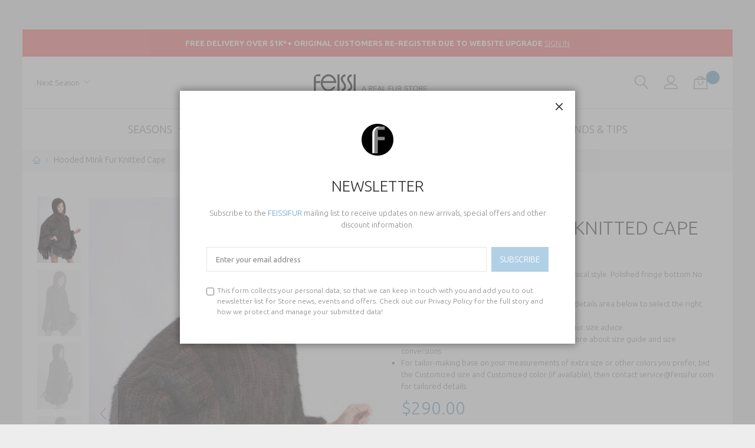

--- FILE ---
content_type: text/html; charset=UTF-8
request_url: https://www.feissifur.com/hooded-mink-fur-knitted-cape-ffcamk64.html
body_size: 17654
content:
<!doctype html>
<html lang="en">
    <head prefix="og: http://ogp.me/ns# fb: http://ogp.me/ns/fb# product: http://ogp.me/ns/product#">
        <script>
    var BASE_URL = 'https://www.feissifur.com/';
    var require = {
        "baseUrl": "https://www.feissifur.com/pub/static/version1721012465/frontend/Zemez/theme137/en_US"
    };
</script>
        <meta charset="utf-8"/>
<meta name="description" content="Hooded Mink Fur Knitted Cape Hooded Mink Fur Knitted Cape

Made of Kopenhagen Mink fur from Danmark.
Classical style.
Polished fringe bottom.
No lining.
100% handmade with excellent craft.

 
Size Chart (cm):



Size
Total Length
Fringe Len"/>
<meta name="keywords" content="Hooded Mink Fur Knitted Cape"/>
<meta name="robots" content="INDEX,FOLLOW"/>
<meta name="title" content="Hooded Mink Fur Knitted Cape"/>
<meta name="viewport" content="width=device-width, height=device-height, initial-scale=1.0, maximum-scale=1.0, user-scalable=0"/>
<meta name="format-detection" content="telephone=no"/>
<title>Hooded Mink Fur Knitted Cape</title>
<link  rel="stylesheet" type="text/css"  media="all" href="https://www.feissifur.com/pub/static/version1721012465/frontend/Zemez/theme137/en_US/mage/calendar.css" />
<link  rel="stylesheet" type="text/css"  media="all" href="https://www.feissifur.com/pub/static/version1721012465/frontend/Zemez/theme137/en_US/mage/gallery/gallery.css" />
<link  rel="stylesheet" type="text/css"  media="all" href="https://www.feissifur.com/pub/static/version1721012465/frontend/Zemez/theme137/en_US/css/styles-m.css" />
<link  rel="stylesheet" type="text/css"  media="all" href="https://www.feissifur.com/pub/static/version1721012465/frontend/Zemez/theme137/en_US/Zemez_FilmSlider/css/animate.css" />
<link  rel="stylesheet" type="text/css"  media="screen and (min-width: 768px)" href="https://www.feissifur.com/pub/static/version1721012465/frontend/Zemez/theme137/en_US/css/styles-l.css" />
<link  rel="stylesheet" type="text/css"  media="print" href="https://www.feissifur.com/pub/static/version1721012465/frontend/Zemez/theme137/en_US/css/print.css" />
<link  rel="stylesheet" type="text/css"  media="all" href="//fonts.googleapis.com/css?family=Ubuntu:300,300i,400,700" />
<script  type="text/javascript"  src="https://www.feissifur.com/pub/static/version1721012465/frontend/Zemez/theme137/en_US/requirejs/require.js"></script>
<script  type="text/javascript"  src="https://www.feissifur.com/pub/static/version1721012465/frontend/Zemez/theme137/en_US/mage/requirejs/mixins.js"></script>
<script  type="text/javascript"  src="https://www.feissifur.com/pub/static/version1721012465/frontend/Zemez/theme137/en_US/requirejs-config.js"></script>
<script  type="text/javascript"  src="https://www.feissifur.com/pub/static/version1721012465/frontend/Zemez/theme137/en_US/mage/polyfill.js"></script>
<link  rel="stylesheet" type="text/css" media="all" href="https://www.feissifur.com/theme_options/css/index/" />
<link  rel="stylesheet" type="text/css" media="all" href="https://www.feissifur.com/newsletter_popup/css/index/" />
<link  rel="icon" type="image/x-icon" href="https://www.feissifur.com/pub/media/theme_options/default/favicon.ico" />
<link  rel="shortcut icon" type="image/x-icon" href="https://www.feissifur.com/pub/media/theme_options/default/favicon.ico" />
<link  rel="canonical" href="https://www.feissifur.com/hooded-mink-fur-knitted-cape-ffcamk64.html" />
        <link rel="amphtml" href="https://www.feissifur.com/hooded-mink-fur-knitted-cape-ffcamk64.html?amp=1">

<meta property="og:type" content="product" />
<meta property="og:title" content="Hooded&#x20;Mink&#x20;Fur&#x20;Knitted&#x20;Cape" />
<meta property="og:image" content="https://www.feissifur.com/pub/media/catalog/product/cache/9c7ba80328546b8b63cb183132d92271/h/o/hooded_mink_fur_knitted_cape_ffcamk64a_n.jpg" />
<meta property="og:description" content="Made&#x20;of&#x20;Kopenhagen&#x20;Mink&#x20;fur&#x20;from&#x20;Danmark.&#x20;Classical&#x20;style.&#x20;Polished&#x20;fringe&#x20;bottom&#x20;No&#x20;lining.&#x20;100&#x25;&#x20;handmade&#x20;with&#x20;excellent&#x20;craft.&#x0D;&#x0A;&#x0D;&#x0A;Kindly&#x20;refer&#x20;the&#x20;specific&#x20;size&#x20;measurements&#x20;in&#x20;the&#x20;details&#x20;area&#x20;below&#x20;to&#x20;select&#x20;the&#x20;right&#x20;size.&#x0D;&#x0A;Feel&#x20;free&#x20;to&#x20;contact&#x20;service&#x40;feissifur.com&#x20;to&#x20;get&#x20;our&#x20;size&#x20;advice.&#x0D;&#x0A;Click&#x20;Size&#x20;Guide&#x20;and&#x20;Size&#x20;Conversions&#x20;to&#x20;find&#x20;out&#x20;more&#x20;about&#x20;size&#x20;guide&#x20;and&#x20;size&#x20;conversions.&#x0D;&#x0A;For&#x20;tailor-making&#x20;base&#x20;on&#x20;your&#x20;measurements&#x20;of&#x20;extra&#x20;size&#x20;or&#x20;other&#x20;colors&#x20;you&#x20;prefer,&#x20;bid&#x20;the&#x20;Customized&#x20;size&#x20;and&#x20;Customized&#x20;color&#x20;&#x28;if&#x20;available&#x29;,&#x20;then&#x20;contact&#x20;service&#x40;feissifur.com&#x20;for&#x20;tailored&#x20;details.&#x0D;&#x0A;" />
<meta property="og:url" content="https://www.feissifur.com/hooded-mink-fur-knitted-cape-ffcamk64.html" />
    <meta property="product:price:amount" content="290"/>
    <meta property="product:price:currency" content="USD"/>
    </head>
    <body data-container="body" data-mage-init='{"loaderAjax": {}, "loader": { "icon": "https://www.feissifur.com/pub/static/version1721012465/frontend/Zemez/theme137/en_US/images/loader-2.gif"}}' itemtype="http://schema.org/Product" itemscope="itemscope" class="catalog-product-view product-hooded-mink-fur-knitted-cape-ffcamk64 page-layout-1column">
        
<style>
        .catalog-product-view .product.media {
        position: relative;
    }

    .catalog-product-view .smart-labels .smart-label {
        display: inline-block;
        position: absolute;
        overflow: hidden;
        z-index: 9;
    }

    
    .smart-labels .label-text.label-id-3 {
     text-align: right;
     top: 0;
        right: 0;
        bottom: auto;
        left: auto;
        transform: translate(-0, -0);
        -webkit-transform: translate(-0, -0);
    }

    
    /*Image Label*/
    </style>
<script>
    var compareProductAddAjax = 1;</script>

<script>
    require.config({
        map: {
            '*': {
                wysiwygAdapter: 'mage/adminhtml/wysiwyg/tiny_mce/tinymce4Adapter'
            }
        }
    });
</script>
<div style="display: none;" id="paypal-express-in-context-checkout-main"></div>
<script type="text/x-magento-init">
    {"*":{"Magento_Paypal\/js\/in-context\/express-checkout":{"id":"paypal-express-in-context-checkout-main","path":"https:\/\/www.feissifur.com\/paypal\/express\/gettoken\/","merchantId":"ZQT3KYA2HT9MW","button":true,"clientConfig":{"locale":"en_US","environment":"production","button":["paypal-express-in-context-checkout-main"]}}}}</script>
<script type="text/x-magento-init">
{"*": {"showCompareProduct": []}}
</script>
<div id="productComparePopup" style="display: none;">
</div>
<div class="page-wrapper"><header class="page-header layout-2"><div class="header-top bg-secondary">
    <p><strong>FREE DELIVERY OVER $1K*+ ORIGINAL CUSTOMERS RE-REGISTER DUE TO WEBSITE UPGRADE</strong> <a href="https://www.feissifur.com/customer/account/create/">SIGN IN</a></p>
</div><div class="header-content"><div class="page-header__content"><div class="left-panel"><div class="header-switchers"><div class="switcher language switcher-language" data-ui-id="language-switcher" id="switcher-language">
    <strong class="label switcher-label"><span>Language</span></strong>
    <div class="actions dropdown options switcher-options">
        <div class="action toggle switcher-trigger"
             id="switcher-language-trigger"
             data-mage-init='{"dropdown":{}}'
             data-toggle="dropdown"
             data-trigger-keypress-button="true">
            <strong class="view-layout2">
                <span>Next Season</span>
            </strong>
        </div>
        <ul class="dropdown switcher-dropdown"
            data-target="dropdown">
                                                <li class="view-layout1 switcher-option">
                        <a href="https://www.feissifur.com/stores/store/redirect/___store/layout1/___from_store/layout2/uenc/aHR0cHM6Ly93d3cuZmVpc3NpZnVyLmNvbS9ob29kZWQtbWluay1mdXIta25pdHRlZC1jYXBlLWZmY2FtazY0Lmh0bWw_X19fc3RvcmU9bGF5b3V0MQ%2C%2C/">
                            Fall/Winter 2025                        </a>
                    </li>
                                                                                            <li class="view-layout3 switcher-option">
                        <a href="https://www.feissifur.com/stores/store/redirect/___store/layout3/___from_store/layout2/uenc/aHR0cHM6Ly93d3cuZmVpc3NpZnVyLmNvbS9ob29kZWQtbWluay1mdXIta25pdHRlZC1jYXBlLWZmY2FtazY0Lmh0bWw_X19fc3RvcmU9bGF5b3V0Mw%2C%2C/">
                            Festival Shop                        </a>
                    </li>
                                                                <li class="view-layout4 switcher-option">
                        <a href="https://www.feissifur.com/stores/store/redirect/___store/layout4/___from_store/layout2/uenc/aHR0cHM6Ly93d3cuZmVpc3NpZnVyLmNvbS9ob29kZWQtbWluay1mdXIta25pdHRlZC1jYXBlLWZmY2FtazY0Lmh0bWw_X19fc3RvcmU9bGF5b3V0NA%2C%2C/">
                            Haute Couture                        </a>
                    </li>
                                                                <li class="view-layout5 switcher-option">
                        <a href="https://www.feissifur.com/stores/store/redirect/___store/layout5/___from_store/layout2/uenc/aHR0cHM6Ly93d3cuZmVpc3NpZnVyLmNvbS9ob29kZWQtbWluay1mdXIta25pdHRlZC1jYXBlLWZmY2FtazY0Lmh0bWw_X19fc3RvcmU9bGF5b3V0NQ%2C%2C/">
                            Street Styles                        </a>
                    </li>
                                                                <li class="view-layout6 switcher-option">
                        <a href="https://www.feissifur.com/stores/store/redirect/___store/layout6/___from_store/layout2/uenc/aHR0cHM6Ly93d3cuZmVpc3NpZnVyLmNvbS9ob29kZWQtbWluay1mdXIta25pdHRlZC1jYXBlLWZmY2FtazY0Lmh0bWw_X19fc3RvcmU9bGF5b3V0Ng%2C%2C/">
                            Exquisite Gifts                        </a>
                    </li>
                                                                <li class="view-layout7 switcher-option">
                        <a href="https://www.feissifur.com/stores/store/redirect/___store/layout7/___from_store/layout2/uenc/aHR0cHM6Ly93d3cuZmVpc3NpZnVyLmNvbS9ob29kZWQtbWluay1mdXIta25pdHRlZC1jYXBlLWZmY2FtazY0Lmh0bWw_X19fc3RvcmU9bGF5b3V0Nw%2C%2C/">
                            Love Collection                        </a>
                    </li>
                                    </ul>
    </div>
</div>
</div></div><span data-action="toggle-nav" class="action nav-toggle"><span>Toggle Nav</span></span>
<a class="logo" href="https://www.feissifur.com/" title="Feissifur Logo" aria-label="store logo">
            <img src="https://www.feissifur.com/pub/media/theme_options/default/logo.png"
             title="Feissifur&#x20;Logo"
             alt="Feissifur&#x20;Logo"
            width="219"            height="29"        />
            </a>
<div class="right-panel"><div class="block block-search">
    <div class="block block-title"><strong>Search</strong></div>
    <div class="block block-content">
        <form class="form minisearch" id="search_mini_form" action="https://www.feissifur.com/catalogsearch/result/" method="get">
            <label class="label" for="search" data-role="minisearch-label">
                <span>Search</span>
            </label>
            <div class="field search">
                <div class="control">
                    <input id="search"
                           data-mage-init='{"quickSearch":{
                                "formSelector":"#search_mini_form",
                                "url":"https://www.feissifur.com/search/ajax/suggest/",
                                "destinationSelector":"#search_autocomplete"}
                           }'
                           type="text"
                           name="q"
                           value=""
                           placeholder="Search entire store here..."
                           class="input-text"
                           maxlength="128"
                           role="combobox"
                           aria-haspopup="false"
                           aria-autocomplete="both"
                           autocomplete="off"/>
                    <div class="actions">
                        <button type="submit"
                                title="Search"
                                class="action search">
                            <span>Search</span>
                        </button>
                    </div>
                    <span class="close"></span>
                </div>
                <div id="search_autocomplete" class="search-autocomplete"></div>
                <div class="nested">
    <a class="action advanced" href="https://www.feissifur.com/catalogsearch/advanced/" data-action="advanced-search">
        Advanced Search    </a>
</div>
            </div>
        </form>
    </div>
</div>
<div class="sm-header_customer-menu-container">
<button class="sm-header_customer-menu-toggle"><span></span></button>
<div class="sm-header_customer-menu">        <div class="greet welcome" data-bind="scope: 'customer'">
            <!-- ko if: customer().fullname  -->
            <span class="logged-in" data-bind="text: new String('Welcome, %1!').replace('%1', customer().fullname)">
            </span>
            <!-- /ko -->
            <!-- ko ifnot: customer().fullname  -->
            <span class="not-logged-in" data-bind='html:"Welcome to our online fur coat store!"'></span>
                        <!-- /ko -->
        </div>
        <script type="text/x-magento-init">
        {
            "*": {
                "Magento_Ui/js/core/app": {
                    "components": {
                        "customer": {
                            "component": "Magento_Customer/js/view/customer"
                        }
                    }
                }
            }
        }
        </script>
    <ul class="header links"><li class="link wishlist" data-bind="scope: 'wishlist'">
    <a href="https://www.feissifur.com/wishlist/">My Wish List        <!-- ko if: wishlist().counter -->
        <span data-bind="text: wishlist().counter" class="counter qty"></span>
        <!-- /ko -->
    </a>
</li>
<script type="text/x-magento-init">
    {
        "*": {
            "Magento_Ui/js/core/app": {
                "components": {
                    "wishlist": {
                        "component": "Magento_Wishlist/js/view/wishlist"
                    }
                }
            }
        }
    }

</script>
<li class="item link compare" data-bind="scope: 'compareProducts'" data-role="compare-products-link">
    <a class="action compare" title="Compare Products"
       data-bind="attr: {'href': compareProducts().listUrl}"
    >
        Compare Products        <span class="counter qty no-display" data-bind="text: compareProducts().count, css: {'no-display': !compareProducts().count}"></span>
    </a>
</li>
<script type="text/x-magento-init">
{"[data-role=compare-products-link]": {"Magento_Ui/js/core/app": {"components":{"compareProducts":{"component":"Magento_Catalog\/js\/view\/compare-products"}}}}}
</script>

<li class="customer-account">
    <span class="customer-name"
          role="link"
          tabindex="0"
          data-mage-init='{"dropdown":{}}'
          data-toggle="dropdown"
          data-trigger-keypress-button="true"
          data-bind="scope: 'customer'">
        <span data-bind="text: customer().fullname"></span>
    </span>
    <script type="text/x-magento-init">
    {
        "*": {
            "Magento_Ui/js/core/app": {
                "components": {
                    "customer": {
                        "component": "Magento_Customer/js/view/customer"
                    }
                }
            }
        }
    }
    </script>
        <div class="customer-menu" data-target="dropdown">
        <ul class="account links"><li><a href="https://www.feissifur.com/customer/account/" >My Account</a></li><li class="authorization-link" data-label="or">
    <a href="https://www.feissifur.com/customer/account/login/referer/aHR0cHM6Ly93d3cuZmVpc3NpZnVyLmNvbS9ob29kZWQtbWluay1mdXIta25pdHRlZC1jYXBlLWZmY2FtazY0Lmh0bWw%2C/">
        Sign In    </a>
</li>
<li><a href="https://www.feissifur.com/customer/account/create/" >Create an Account</a></li></ul>    </div>
    </li></ul>        <div class="switcher language switcher-language" data-ui-id="language-switcher" id="mobile-switcher-language">
        <strong class="label switcher-label"><span>Language</span></strong>
        <div class="actions dropdown options switcher-options">
            <div class="action toggle switcher-trigger"
                 id="mobile-switcher-language-trigger"
                 data-mage-init='{"dropdown":{}}'
                 data-toggle="dropdown"
                 data-trigger-keypress-button="true">
                <strong class="view-layout2">
                    <span>Next Season</span>
                </strong>
            </div>
            <ul class="dropdown switcher-dropdown"
                data-target="dropdown">
                                                            <li class="view-layout1 switcher-option">
                            <a href="#" data-post='{"action":"https:\/\/www.feissifur.com\/stores\/store\/redirect\/","data":{"___store":"layout1","___from_store":"layout2","uenc":"aHR0cHM6Ly93d3cuZmVpc3NpZnVyLmNvbS9ob29kZWQtbWluay1mdXIta25pdHRlZC1jYXBlLWZmY2FtazY0Lmh0bWw_X19fc3RvcmU9bGF5b3V0MQ,,"}}'>
                                Fall/Winter 2025                            </a>
                        </li>
                                                                                                                    <li class="view-layout3 switcher-option">
                            <a href="#" data-post='{"action":"https:\/\/www.feissifur.com\/stores\/store\/redirect\/","data":{"___store":"layout3","___from_store":"layout2","uenc":"aHR0cHM6Ly93d3cuZmVpc3NpZnVyLmNvbS9ob29kZWQtbWluay1mdXIta25pdHRlZC1jYXBlLWZmY2FtazY0Lmh0bWw_X19fc3RvcmU9bGF5b3V0Mw,,"}}'>
                                Festival Shop                            </a>
                        </li>
                                                                                <li class="view-layout4 switcher-option">
                            <a href="#" data-post='{"action":"https:\/\/www.feissifur.com\/stores\/store\/redirect\/","data":{"___store":"layout4","___from_store":"layout2","uenc":"aHR0cHM6Ly93d3cuZmVpc3NpZnVyLmNvbS9ob29kZWQtbWluay1mdXIta25pdHRlZC1jYXBlLWZmY2FtazY0Lmh0bWw_X19fc3RvcmU9bGF5b3V0NA,,"}}'>
                                Haute Couture                            </a>
                        </li>
                                                                                <li class="view-layout5 switcher-option">
                            <a href="#" data-post='{"action":"https:\/\/www.feissifur.com\/stores\/store\/redirect\/","data":{"___store":"layout5","___from_store":"layout2","uenc":"aHR0cHM6Ly93d3cuZmVpc3NpZnVyLmNvbS9ob29kZWQtbWluay1mdXIta25pdHRlZC1jYXBlLWZmY2FtazY0Lmh0bWw_X19fc3RvcmU9bGF5b3V0NQ,,"}}'>
                                Street Styles                            </a>
                        </li>
                                                                                <li class="view-layout6 switcher-option">
                            <a href="#" data-post='{"action":"https:\/\/www.feissifur.com\/stores\/store\/redirect\/","data":{"___store":"layout6","___from_store":"layout2","uenc":"aHR0cHM6Ly93d3cuZmVpc3NpZnVyLmNvbS9ob29kZWQtbWluay1mdXIta25pdHRlZC1jYXBlLWZmY2FtazY0Lmh0bWw_X19fc3RvcmU9bGF5b3V0Ng,,"}}'>
                                Exquisite Gifts                            </a>
                        </li>
                                                                                <li class="view-layout7 switcher-option">
                            <a href="#" data-post='{"action":"https:\/\/www.feissifur.com\/stores\/store\/redirect\/","data":{"___store":"layout7","___from_store":"layout2","uenc":"aHR0cHM6Ly93d3cuZmVpc3NpZnVyLmNvbS9ob29kZWQtbWluay1mdXIta25pdHRlZC1jYXBlLWZmY2FtazY0Lmh0bWw_X19fc3RvcmU9bGF5b3V0Nw,,"}}'>
                                Love Collection                            </a>
                        </li>
                                                </ul>
        </div>
    </div>
</div></div>
<div data-block="minicart" class="minicart-wrapper">
    <a class="action showcart" href="https://www.feissifur.com/checkout/cart/"
       data-bind="scope: 'minicart_content'">
        <span class="text">My Cart</span>
        <span class="counter qty empty"
              data-bind="css: { empty: !!getCartParam('summary_count') == false }, blockLoader: isLoading">
            <span class="counter-number"><!-- ko text: getCartParam('summary_count') --><!-- /ko --></span>
            <span class="counter-label">
            <!-- ko if: getCartParam('summary_count') -->
                <!-- ko text: getCartParam('summary_count') --><!-- /ko -->
                <!-- ko i18n: 'items' --><!-- /ko -->
            <!-- /ko -->
            </span>
        </span>
    </a>
            <div class="block block-minicart"
             data-role="dropdownDialog"
             data-mage-init='{"dropdownDialog":{
                "appendTo":"[data-block=minicart]",
                "triggerTarget":".showcart",
                "timeout": "2000",
                "closeOnMouseLeave": false,
                "closeOnEscape": true,
                "triggerClass":"active",
                "parentClass":"active",
                "buttons":[]}}'>
            <div id="minicart-content-wrapper" data-bind="scope: 'minicart_content'">
                <!-- ko template: getTemplate() --><!-- /ko -->
            </div>
                    </div>
        <script>
        window.checkout = {"shoppingCartUrl":"https:\/\/www.feissifur.com\/checkout\/cart\/","checkoutUrl":"https:\/\/www.feissifur.com\/checkout\/","updateItemQtyUrl":"https:\/\/www.feissifur.com\/checkout\/sidebar\/updateItemQty\/","removeItemUrl":"https:\/\/www.feissifur.com\/checkout\/sidebar\/removeItem\/","imageTemplate":"Magento_Catalog\/product\/image_with_borders","baseUrl":"https:\/\/www.feissifur.com\/","minicartMaxItemsVisible":5,"websiteId":"1","maxItemsToDisplay":10,"storeId":"2","customerLoginUrl":"https:\/\/www.feissifur.com\/customer\/account\/login\/referer\/aHR0cHM6Ly93d3cuZmVpc3NpZnVyLmNvbS9ob29kZWQtbWluay1mdXIta25pdHRlZC1jYXBlLWZmY2FtazY0Lmh0bWw%2C\/","isRedirectRequired":false,"autocomplete":"off","captcha":{"user_login":{"isCaseSensitive":false,"imageHeight":50,"imageSrc":"","refreshUrl":"https:\/\/www.feissifur.com\/captcha\/refresh\/","isRequired":false,"timestamp":1768504449}}};
    </script>
    <script type="text/x-magento-init">
    {
        "[data-block='minicart']": {
            "Magento_Ui/js/core/app": {"components":{"minicart_content":{"children":{"subtotal.container":{"children":{"subtotal":{"children":{"subtotal.totals":{"config":{"display_cart_subtotal_incl_tax":0,"display_cart_subtotal_excl_tax":1,"template":"Magento_Tax\/checkout\/minicart\/subtotal\/totals"},"children":{"subtotal.totals.msrp":{"component":"Magento_Msrp\/js\/view\/checkout\/minicart\/subtotal\/totals","config":{"displayArea":"minicart-subtotal-hidden","template":"Magento_Msrp\/checkout\/minicart\/subtotal\/totals"}}},"component":"Magento_Tax\/js\/view\/checkout\/minicart\/subtotal\/totals"}},"component":"uiComponent","config":{"template":"Magento_Checkout\/minicart\/subtotal"}}},"component":"uiComponent","config":{"displayArea":"subtotalContainer"}},"item.renderer":{"component":"uiComponent","config":{"displayArea":"defaultRenderer","template":"Magento_Checkout\/minicart\/item\/default"},"children":{"item.image":{"component":"Magento_Catalog\/js\/view\/image","config":{"template":"Magento_Catalog\/product\/image","displayArea":"itemImage"}},"checkout.cart.item.price.sidebar":{"component":"uiComponent","config":{"template":"Magento_Checkout\/minicart\/item\/price","displayArea":"priceSidebar"}}}},"extra_info":{"component":"uiComponent","config":{"displayArea":"extraInfo"}},"promotion":{"component":"uiComponent","config":{"displayArea":"promotion"}}},"config":{"itemRenderer":{"default":"defaultRenderer","simple":"defaultRenderer","virtual":"defaultRenderer"},"template":"Magento_Checkout\/minicart\/content"},"component":"Magento_Checkout\/js\/view\/minicart"}},"types":[]}        },
        "*": {
            "Magento_Ui/js/block-loader": "https://www.feissifur.com/pub/static/version1721012465/frontend/Zemez/theme137/en_US/images/loader-1.gif"
        }
    }
    </script>
</div>


</div></div><div class="sm-header-panel-canvas"></div></div><div class="sm-header-nav-wrap sm-header-nav-wrap__topnav">
<div class="sm-header-nav-toggle"></div>
            <!-- Top Nav -->
    <nav class="navigation tm-navigation" role="navigation" >
        <ul data-mage-init='{"megamenu":{"menus": "li > ul, .megamenu-wrapper"}}'>
            <li  class="level0 nav-1 first level-top "><a href="https://www.feissifur.com/home.html"  class="level-top " ><span>Seasons</span></a><div class="tm-megamenu megamenu-wrapper submenu ">
	<div>
        <div class="row">
    <div class="col-m-12 ">
    <div class="static-block">
    <div class="row text-center">
    <div class="col-xxs-4 col-m-3">
        <a class="link-box" href="https://www.feissifur.com/?___store=layout1">
            <h5>F/W 2025</h5>
            <img src="https://www.feissifur.com/pub/media/wysiwyg/home-2.jpg" alt="Fur Collection for this Fall/Winter" />
        </a>
    </div>
    <div class="col-xxs-4 col-m-3">
        <a class="link-box" href="https://www.feissifur.com/?___store=layout2">
            <h5>Next Season</h5>
            <img src="https://www.feissifur.com/pub/media/wysiwyg/home-1.jpg" alt="Fur Collection for Next Fall Season" />
        </a>
    </div>
    <div class="col-xxs-4 col-m-3">
        <a class="link-box" href="https://www.feissifur.com/?___store=layout3">
            <h5>Festival Shop</h5>
            <img src="https://www.feissifur.com/pub/media/wysiwyg/home-3.jpg" alt="Fur Coats Shop" />
        </a>
    </div>
    <div class="col-xxs-4 col-m-3">
        <a class="link-box" href="https://www.feissifur.com/?___store=layout4">
            <h5>Haute Couture</h5>
            <img src="https://www.feissifur.com/pub/media/wysiwyg/home-4.jpg" alt="Fur Luxury" />
        </a>
    </div>
<!--    <div class="col-xxs-4">
        <a class="link-box" href="https://www.feissifur.com/?___store=layout5">
            <h5>Street Styles</h5>
            <img src="https://www.feissifur.com/pub/media/wysiwyg/home-5.jpg" alt="" />
        </a>
    </div>
    <div class="col-xxs-4">
        <a class="link-box" href="https://www.feissifur.com/?___store=layout6">
            <h5>Exquisite Gifts</h5>
            <img src="https://www.feissifur.com/pub/media/wysiwyg/home-6.jpg" alt="" />
        </a>
    </div>
    <div class="col-xxs-4">
        <a class="link-box" href="https://www.feissifur.com/?___store=layout7">
            <h5>Love Collection</h5>
            <img src="https://www.feissifur.com/pub/media/wysiwyg/home-7.jpg" alt="" />
        </a>
    </div>-->
</div></div></div>
</div>
    </div>
</div>
</li><li  class="level0 nav-2 level-top sale parent"><a href="https://www.feissifur.com/furs.html"  class="level-top sale" ><span>Furs<strong class="mm-label">Sale</strong></span></a><div class="tm-megamenu megamenu-wrapper submenu ">
	<div>
        <div class="row">
    <div class="col-m-2 ">
        <ul class="mm-submenu level1">
        <li class="item ui-menu-item parent">
                        <a href="https://www.feissifur.com/furs/coats-and-jackets.html">
                                Coats & Jackets            </a>

                            <ul class="mm-submenu level2">
                                                                                            <li class="item ui-menu-item">
                                                                                    <a href="https://www.feissifur.com/furs/coats-and-jackets/mink-fur.html">Mink Fur</a>
                                                                                                            </li>
                                                                                            <li class="item ui-menu-item">
                                                                                    <a href="https://www.feissifur.com/furs/coats-and-jackets/fox-fur.html">Fox Fur</a>
                                                                                                            </li>
                                                                                            <li class="item ui-menu-item">
                                                                                    <a href="https://www.feissifur.com/furs/coats-and-jackets/raccoon-fur.html">Raccoon Fur</a>
                                                                                                            </li>
                                                                                            <li class="item ui-menu-item">
                                                                                    <a href="https://www.feissifur.com/furs/coats-and-jackets/sable.html">Sable</a>
                                                                                                            </li>
                                                                                            <li class="item ui-menu-item">
                                                                                    <a href="https://www.feissifur.com/furs/coats-and-jackets/chinchilla.html">Chinchilla</a>
                                                                                                            </li>
                                                                                            <li class="item ui-menu-item">
                                                                                    <a href="https://www.feissifur.com/furs/coats-and-jackets/rex-fur.html">Rex Fur</a>
                                                                                                            </li>
                                                                                            <li class="item ui-menu-item">
                                                                                    <a href="https://www.feissifur.com/furs/coats-and-jackets/rabbit-fur.html">Rabbit Fur</a>
                                                                                                            </li>
                                                                                            <li class="item ui-menu-item">
                                                                                    <a href="https://www.feissifur.com/furs/coats-and-jackets/lamb-shearling.html">Lamb Shearling</a>
                                                                                                            </li>
                                                                                            <li class="item ui-menu-item">
                                                                                    <a href="https://www.feissifur.com/furs/coats-and-jackets/lynx.html">Lynx</a>
                                                                                                            </li>
                                    </ul>
                    </li>
    </ul>
</div>
<div class="col-m-2 ">
        <ul class="mm-submenu level1">
        <li class="item ui-menu-item parent">
                        <a href="https://www.feissifur.com/furs/vests.html">
                                Vests            </a>

                            <ul class="mm-submenu level2">
                                                                                            <li class="item ui-menu-item">
                                                                                    <a href="https://www.feissifur.com/furs/vests/mink-fur.html">Mink Fur</a>
                                                                                                            </li>
                                                                                            <li class="item ui-menu-item">
                                                                                    <a href="https://www.feissifur.com/furs/vests/fox-fur.html">Fox Fur</a>
                                                                                                            </li>
                                                                                            <li class="item ui-menu-item">
                                                                                    <a href="https://www.feissifur.com/furs/vests/raccoon-fur.html">Raccoon Fur</a>
                                                                                                            </li>
                                                                                            <li class="item ui-menu-item">
                                                                                    <a href="https://www.feissifur.com/furs/vests/sable.html">Sable</a>
                                                                                                            </li>
                                                                                            <li class="item ui-menu-item">
                                                                                    <a href="https://www.feissifur.com/furs/vests/chinchilla.html">Chinchilla</a>
                                                                                                            </li>
                                                                                            <li class="item ui-menu-item">
                                                                                    <a href="https://www.feissifur.com/furs/vests/rex-fur.html">Rex Fur</a>
                                                                                                            </li>
                                                                                            <li class="item ui-menu-item">
                                                                                    <a href="https://www.feissifur.com/furs/vests/rabbit-fur.html">Rabbit Fur</a>
                                                                                                            </li>
                                                                                            <li class="item ui-menu-item">
                                                                                    <a href="https://www.feissifur.com/furs/vests/lamb-shearling.html">Sheep Fur & Shearling</a>
                                                                                                            </li>
                                    </ul>
                    </li>
    </ul>
</div>
<div class="col-m-2 ">
        <ul class="mm-submenu level1">
        <li class="item ui-menu-item parent">
                        <a href="https://www.feissifur.com/furs/capes-and-wraps.html">
                                Capes & Wraps            </a>

                            <ul class="mm-submenu level2">
                                                                                            <li class="item ui-menu-item">
                                                                                    <a href="https://www.feissifur.com/furs/capes-and-wraps/capes.html">Capes</a>
                                                                                                            </li>
                                                                                            <li class="item ui-menu-item">
                                                                                    <a href="https://www.feissifur.com/furs/capes-and-wraps/wraps.html">Wraps</a>
                                                                                                            </li>
                                    </ul>
                    </li>
    </ul>
</div>
<div class="col-m-2 ">
        <ul class="mm-submenu level1">
        <li class="item ui-menu-item parent">
                        <a href="https://www.feissifur.com/furs/accessories.html">
                                Accessories            </a>

                            <ul class="mm-submenu level2">
                                                                                            <li class="item ui-menu-item">
                                                                                    <a href="https://www.feissifur.com/furs/accessories/shawls-and-scarves.html">Shawls & Scarves</a>
                                                                                                            </li>
                                                                                            <li class="item ui-menu-item">
                                                                                    <a href="https://www.feissifur.com/furs/accessories/hats-and-caps.html">Hats & Caps</a>
                                                                                                            </li>
                                                                                            <li class="item ui-menu-item">
                                                                                    <a href="https://www.feissifur.com/furs/accessories/pendants-and-charms.html">Pendants & Charms</a>
                                                                                                            </li>
                                    </ul>
                    </li>
    </ul>
</div>
<div class="col-m-2 ">
        <ul class="mm-submenu level1">
        <li class="item ui-menu-item parent">
                        <a href="https://www.feissifur.com/furs/fur-for-men.html">
                                Men's            </a>

                            <ul class="mm-submenu level2">
                                                                                            <li class="item ui-menu-item">
                                                                                    <a href="https://www.feissifur.com/furs/fur-for-men/tops.html">Tops</a>
                                                                                                            </li>
                                                                                            <li class="item ui-menu-item">
                                                                                    <a href="https://www.feissifur.com/furs/fur-for-men/accessories.html">Accessories</a>
                                                                                                            </li>
                                    </ul>
                    </li>
    </ul>
</div>
</div>
<div class="row">
    <div class="col-m-6 ">
    <div class="static-block">
    <a class="banner hovered" href="https://www.feissifur.com/mink-fur-knitted-vest.html/">
    <img src="https://www.feissifur.com/pub/media/wysiwyg/menu-banner-1.jpg" alt="Mink fur knitted vest" />
    <div class="banner-content left">
        <h5>Pure <span class="color-primary">Hand Knit</span></h5>
    </div>
</a></div></div>
<div class="col-m-6 ">
    <div class="static-block">
    <a class="banner hovered" href="https://www.feissifur.com/chinchilla-fur-scarf-263.html/">
    <img src="https://www.feissifur.com/pub/media/wysiwyg/menu-banner-2.jpg" alt="Chinchilla fur scarf" />
    <div class="banner-content left text-center">
        <h5>Fur with silk<br> <span class="color-primary">Velvety soft and smooth</span></h5>
    </div>
</a></div></div>
</div>
    </div>
</div>
</li><li  class="level0 nav-3 level-top "><a href="https://www.feissifur.com/men-s-fur.html"  class="level-top " ><span>Men&#039;s Fur<strong class="mm-label">New</strong></span></a><div class="tm-megamenu megamenu-wrapper submenu ">
	<div>
        <div class="row">
    <div class="col-m-6 ">
    <div class="static-block">
    <a class="banner hovered" href="https://www.feissifur.com/men-s-fox-fur-coat.html/">
    <img src="https://www.feissifur.com/pub/media/wysiwyg/menu-banner-3.jpg" alt="Men's Fox Fur Coat 0238" />
    <div class="banner-content top left">
        <div>
            <h5>Real Men Have Real Fur</h5>
            <p class="hidden-mobile">Every men should treat himself better. So, do consider to own a real fur coat in this upcoming harsh winter.</p>
            <span class="action default">Shop Now!</span>
        </div>
    </div>
</a></div></div>
<div class="col-m-6 ">
    <div class="static-block">
    <a class="banner hovered" href="https://www.feissifur.com/men-s-fox-fur-coat-0240.html/">
    <img src="https://www.feissifur.com/pub/media/wysiwyg/menu-banner-4.jpg" alt="Men's Fox Fur Coat" />
    <div class="banner-content top left">
        <div>
            <h5 class="color-white">A  Warm Coat For This Harsh Winter</h5>
            <p class="color-white hidden-mobile">Consider a real fur coat for him? Check out this real Fox fur coat that is crafted of superior Blue Fox fur in natural Gray color.</p>
            <span class="action default">Shop Now!</span>
        </div>
    </div>
</a></div></div>
</div>
    </div>
</div>
</li><li  class="level0 nav-4 level-top "><a href="https://www.feissifur.com/tailor-made.html"  class="level-top " ><span>Tailor-Made</span></a></li><li  class="level0 nav-5 last level-top "><a href="https://www.feissifur.com/blog/"  class="level-top " ><span>Luxury Fashion Trends &amp; Tips</span></a></li>        </ul>
    </nav>
</div></header><div class="breadcrumbs"></div>
<script type="text/x-magento-init">
        {
            ".breadcrumbs": {"breadcrumbs":{"categoryUrlSuffix":".html","useCategoryPathInUrl":0,"product":"Hooded Mink Fur Knitted Cape"}}        }
</script>
<main id="maincontent" class="page-main"><a id="contentarea" tabindex="-1"></a>
<div class="page messages"><div data-placeholder="messages"></div>
<div data-bind="scope: 'messages'">
    <!-- ko if: cookieMessages && cookieMessages.length > 0 -->
    <div role="alert" data-bind="foreach: { data: cookieMessages, as: 'message' }" class="messages">
        <div data-bind="attr: {
            class: 'message-' + message.type + ' ' + message.type + ' message',
            'data-ui-id': 'message-' + message.type
        }">
            <div data-bind="html: message.text"></div>
        </div>
    </div>
    <!-- /ko -->
    <!-- ko if: messages().messages && messages().messages.length > 0 -->
    <div role="alert" data-bind="foreach: { data: messages().messages, as: 'message' }" class="messages">
        <div data-bind="attr: {
            class: 'message-' + message.type + ' ' + message.type + ' message',
            'data-ui-id': 'message-' + message.type
        }">
            <div data-bind="html: message.text"></div>
        </div>
    </div>
    <!-- /ko -->
</div>
<script type="text/x-magento-init">
    {
        "*": {
            "Magento_Ui/js/core/app": {
                "components": {
                        "messages": {
                            "component": "Magento_Theme/js/view/messages"
                        }
                    }
                }
            }
    }
</script>
</div><div class="columns"><div class="column main"><div class="product-wrap"><div class="product media">

    <div class="smart-labels" data-mage-init='{"smartLabels": {"productContainer" : ""}}'>
            </div>
<a id="gallery-prev-area" tabindex="-1"></a>
<div class="action-skip-wrapper"><a class="action skip gallery-next-area" href="#gallery-next-area"><span>Skip to the end of the images gallery</span></a>
</div>
<meta itemprop="image" content="https://www.feissifur.com/pub/media/catalog/product/cache/1dede3025d9b088c1ed3ef25f3bea48e/h/o/hooded_mink_fur_knitted_cape_ffcamk64a_n.jpg" />
<div class="gallery-placeholder _block-content-loading" data-gallery-role="gallery-placeholder">
    <img
        alt="main product photo"
        class="gallery-placeholder__image"
        src="https://www.feissifur.com/pub/media/catalog/product/cache/1dede3025d9b088c1ed3ef25f3bea48e/h/o/hooded_mink_fur_knitted_cape_ffcamk64a_n.jpg"
    />
</div>

<script type="text/x-magento-init">
    {
        "[data-gallery-role=gallery-placeholder]": {
            "mage/gallery/gallery": {
                "mixins":["magnifier/magnify"],
                "magnifierOpts": {"fullscreenzoom":"20","top":"","left":"","width":0,"height":0,"eventType":"hover","enabled":false,"mode":"inside"},
                "data": [{"thumb":"https:\/\/www.feissifur.com\/pub\/media\/catalog\/product\/cache\/f5a3f09aa46adb09170527f305c76f38\/h\/o\/hooded_mink_fur_knitted_cape_ffcamk64a_n.jpg","img":"https:\/\/www.feissifur.com\/pub\/media\/catalog\/product\/cache\/1dede3025d9b088c1ed3ef25f3bea48e\/h\/o\/hooded_mink_fur_knitted_cape_ffcamk64a_n.jpg","full":"https:\/\/www.feissifur.com\/pub\/media\/catalog\/product\/cache\/7c8b6c0896e0c5fcc4c32f2c7bcd773d\/h\/o\/hooded_mink_fur_knitted_cape_ffcamk64a_n.jpg","caption":"Hooded Mink Fur Knitted Cape","position":"1","isMain":true,"type":"image","videoUrl":null},{"thumb":"https:\/\/www.feissifur.com\/pub\/media\/catalog\/product\/cache\/f5a3f09aa46adb09170527f305c76f38\/h\/o\/hooded_mink_fur_knitted_cape_ffcamk64b_n.jpg","img":"https:\/\/www.feissifur.com\/pub\/media\/catalog\/product\/cache\/1dede3025d9b088c1ed3ef25f3bea48e\/h\/o\/hooded_mink_fur_knitted_cape_ffcamk64b_n.jpg","full":"https:\/\/www.feissifur.com\/pub\/media\/catalog\/product\/cache\/7c8b6c0896e0c5fcc4c32f2c7bcd773d\/h\/o\/hooded_mink_fur_knitted_cape_ffcamk64b_n.jpg","caption":"Hooded Mink Fur Knitted Cape","position":"2","isMain":false,"type":"image","videoUrl":null},{"thumb":"https:\/\/www.feissifur.com\/pub\/media\/catalog\/product\/cache\/f5a3f09aa46adb09170527f305c76f38\/h\/o\/hooded_mink_fur_knitted_cape_ffcamk64c_n.jpg","img":"https:\/\/www.feissifur.com\/pub\/media\/catalog\/product\/cache\/1dede3025d9b088c1ed3ef25f3bea48e\/h\/o\/hooded_mink_fur_knitted_cape_ffcamk64c_n.jpg","full":"https:\/\/www.feissifur.com\/pub\/media\/catalog\/product\/cache\/7c8b6c0896e0c5fcc4c32f2c7bcd773d\/h\/o\/hooded_mink_fur_knitted_cape_ffcamk64c_n.jpg","caption":"Hooded Mink Fur Knitted Cape","position":"3","isMain":false,"type":"image","videoUrl":null},{"thumb":"https:\/\/www.feissifur.com\/pub\/media\/catalog\/product\/cache\/f5a3f09aa46adb09170527f305c76f38\/h\/o\/hooded_mink_fur_knitted_cape_ffcamk64d_n.jpg","img":"https:\/\/www.feissifur.com\/pub\/media\/catalog\/product\/cache\/1dede3025d9b088c1ed3ef25f3bea48e\/h\/o\/hooded_mink_fur_knitted_cape_ffcamk64d_n.jpg","full":"https:\/\/www.feissifur.com\/pub\/media\/catalog\/product\/cache\/7c8b6c0896e0c5fcc4c32f2c7bcd773d\/h\/o\/hooded_mink_fur_knitted_cape_ffcamk64d_n.jpg","caption":"Hooded Mink Fur Knitted Cape","position":"4","isMain":false,"type":"image","videoUrl":null},{"thumb":"https:\/\/www.feissifur.com\/pub\/media\/catalog\/product\/cache\/f5a3f09aa46adb09170527f305c76f38\/h\/o\/hooded_mink_fur_knitted_cape_ffcamk64e_n.jpg","img":"https:\/\/www.feissifur.com\/pub\/media\/catalog\/product\/cache\/1dede3025d9b088c1ed3ef25f3bea48e\/h\/o\/hooded_mink_fur_knitted_cape_ffcamk64e_n.jpg","full":"https:\/\/www.feissifur.com\/pub\/media\/catalog\/product\/cache\/7c8b6c0896e0c5fcc4c32f2c7bcd773d\/h\/o\/hooded_mink_fur_knitted_cape_ffcamk64e_n.jpg","caption":"Hooded Mink Fur Knitted Cape","position":"5","isMain":false,"type":"image","videoUrl":null},{"thumb":"https:\/\/www.feissifur.com\/pub\/media\/catalog\/product\/cache\/f5a3f09aa46adb09170527f305c76f38\/h\/o\/hooded_mink_fur_knitted_cape_ffcamk64f_n.jpg","img":"https:\/\/www.feissifur.com\/pub\/media\/catalog\/product\/cache\/1dede3025d9b088c1ed3ef25f3bea48e\/h\/o\/hooded_mink_fur_knitted_cape_ffcamk64f_n.jpg","full":"https:\/\/www.feissifur.com\/pub\/media\/catalog\/product\/cache\/7c8b6c0896e0c5fcc4c32f2c7bcd773d\/h\/o\/hooded_mink_fur_knitted_cape_ffcamk64f_n.jpg","caption":"Hooded Mink Fur Knitted Cape","position":"6","isMain":false,"type":"image","videoUrl":null},{"thumb":"https:\/\/www.feissifur.com\/pub\/media\/catalog\/product\/cache\/f5a3f09aa46adb09170527f305c76f38\/h\/o\/hooded_mink_fur_knitted_cape_ffcamk64g_n.jpg","img":"https:\/\/www.feissifur.com\/pub\/media\/catalog\/product\/cache\/1dede3025d9b088c1ed3ef25f3bea48e\/h\/o\/hooded_mink_fur_knitted_cape_ffcamk64g_n.jpg","full":"https:\/\/www.feissifur.com\/pub\/media\/catalog\/product\/cache\/7c8b6c0896e0c5fcc4c32f2c7bcd773d\/h\/o\/hooded_mink_fur_knitted_cape_ffcamk64g_n.jpg","caption":"Hooded Mink Fur Knitted Cape","position":"7","isMain":false,"type":"image","videoUrl":null}],
                "options": {"nav":"thumbs","loop":true,"keyboard":true,"arrows":true,"allowfullscreen":true,"showCaption":false,"width":489,"thumbwidth":75,"thumbheight":112,"height":733,"transitionduration":500,"transition":"slide","navarrows":true,"navtype":"slides","navdir":"vertical","thumbmargin":12,"thumbborderwidth":0,"shadows":false,"maxheight":733},
                "fullscreen": {"nav":"thumbs","loop":true,"navdir":"horizontal","navarrows":false,"navtype":"slides","arrows":false,"showCaption":false,"transitionduration":500,"transition":"dissolve"},
                "breakpoints": {"mobile":{"conditions":{"max-width":"1023px"},"options":{"options":{"nav":"dots"}}}}            }
        }
    }
</script>
<script type="text/x-magento-init">
    {
        "[data-gallery-role=gallery-placeholder]": {
            "Magento_ProductVideo/js/fotorama-add-video-events": {
                "videoData": [{"mediaType":"image","videoUrl":null,"isBase":true},{"mediaType":"image","videoUrl":null,"isBase":false},{"mediaType":"image","videoUrl":null,"isBase":false},{"mediaType":"image","videoUrl":null,"isBase":false},{"mediaType":"image","videoUrl":null,"isBase":false},{"mediaType":"image","videoUrl":null,"isBase":false},{"mediaType":"image","videoUrl":null,"isBase":false}],
                "videoSettings": [{"playIfBase":"0","showRelated":"0","videoAutoRestart":"0"}],
                "optionsVideoData": []            }
        }
    }
</script>
<div class="action-skip-wrapper"><a class="action skip gallery-prev-area" href="#gallery-prev-area"><span>Skip to the beginning of the images gallery</span></a>
</div><a id="gallery-next-area" tabindex="-1"></a>
</div><div class="product-info-main">

<meta itemprop="mpn" content="ffcamk64" />
<span class="no-display" itemprop="offers" itemscope itemtype="http://schema.org/Offer">
    <meta itemprop="price" content="290" />
    <meta itemprop="priceCurrency" content="USD" />
    <meta itemprop="availability" content="InStock" />
    <meta itemprop="priceValidUntil" content="" />
    <meta itemprop="url" content="https://www.feissifur.com/hooded-mink-fur-knitted-cape-ffcamk64.html" />
</span>
<div class="product-info-price"><div class="product-info-stock-sku">

<div class="product attribute sku">
    <strong class="type">SKU</strong>    <div class="value" itemprop="sku">ffcamk64</div>
</div>
</div><div class="page-title-wrapper product">
    <h1 class="page-title"
                >
        <span class="base" data-ui-id="page-title-wrapper" itemprop="name">Hooded Mink Fur Knitted Cape</span>    </h1>
    </div>
<div class="product-reviews-summary empty">
    <div class="reviews-actions">
        <a class="action add" href="https://www.feissifur.com/hooded-mink-fur-knitted-cape-ffcamk64.html#review-form">
            Be the first to review this product        </a>
    </div>
</div>

<div class="product attribute overview">
        <div class="value" itemprop="description"><p>Made of Kopenhagen Mink fur from Danmark. Classical style. Polished fringe bottom No lining. 100% handmade with excellent craft.</p>
<ul style="list-style-type: square;">
<li>Kindly refer the specific size measurements in the details area below to select the right size.</li>
<li>Feel free to contact <a href="mailto:service@feissifur.com">service@feissifur.com</a> to get our size advice.</li>
<li>Click <a href="https://www.feissifur.com/size-guide/">Size Guide </a>and <a href="https://www.feissifur.com/size-conversions/">Size Conversions </a>to find out more about size guide and size conversions.</li>
<li>For tailor-making base on your measurements of extra size or other colors you prefer, bid the Customized size and Customized color (if available), then contact <a href="mailto:service@feissifur.com">service@feissifur.com</a> for tailored details.</li>
</ul></div>
</div>
<div class="price-box price-final_price" data-role="priceBox" data-product-id="633" data-price-box="product-id-633">
    

<span class="price-container price-final_price tax weee">
        <span  id="product-price-633"                data-price-amount="290"
        data-price-type="finalPrice"
        class="price-wrapper "
    ><span class="price">$290.00</span></span>
    </span>

</div></div>

<div class="product-add-form">
    <form data-product-sku="ffcamk64"
          action="https://www.feissifur.com/checkout/cart/add/uenc/aHR0cHM6Ly93d3cuZmVpc3NpZnVyLmNvbS9ob29kZWQtbWluay1mdXIta25pdHRlZC1jYXBlLWZmY2FtazY0Lmh0bWw%2C/product/633/" method="post"
          id="product_addtocart_form">
        <input type="hidden" name="product" value="633" />
        <input type="hidden" name="selected_configurable_option" value="" />
        <input type="hidden" name="related_product" id="related-products-field" value="" />
        <input type="hidden" name="item"  value="633" />
        <input name="form_key" type="hidden" value="SkRJcnQMzhmcQZIr" />                            <div class="box-tocart">
    <div class="fieldset">
                <div class="field qty">
            <div class="control">
                <input type="number"
                       name="qty"
                       id="qty"
                       min="0"
                       value="1"
                       title="Qty"
                       class="input-text qty"
                       data-validate="{&quot;required-number&quot;:true,&quot;validate-item-quantity&quot;:{&quot;minAllowed&quot;:1,&quot;maxAllowed&quot;:10000}}"
                       />
            </div>
        </div>
                <div class="actions">
            <button type="submit"
                    title="Add to Cart"
                    class="action default tocart"
                    id="product-addtocart-button" disabled>
                <span>Add to Cart</span>
            </button>
            
<div id="instant-purchase" data-bind="scope:'instant-purchase'">
    <!-- ko template: getTemplate() --><!-- /ko -->
</div>
<script type="text/x-magento-init">
    {
        "#instant-purchase": {
            "Magento_Ui/js/core/app": {"components":{"instant-purchase":{"component":"Magento_InstantPurchase\/js\/view\/instant-purchase","config":{"template":"Magento_InstantPurchase\/instant-purchase","buttonText":"Instant Purchase","purchaseUrl":"https:\/\/www.feissifur.com\/instantpurchase\/button\/placeOrder\/"}}}}        }
    }
</script>

<div data-mage-init='{"Magento_Paypal\/js\/in-context\/product-express-checkout":{"clientConfig":{"button":1,"getTokenUrl":"https:\/\/www.feissifur.com\/paypal\/express\/getTokenData\/","onAuthorizeUrl":"https:\/\/www.feissifur.com\/paypal\/express\/onAuthorization\/","onCancelUrl":"https:\/\/www.feissifur.com\/paypal\/express\/cancel\/","merchantId":"ZQT3KYA2HT9MW","environment":"production","locale":"en_US","allowedFunding":["CREDIT"],"disallowedFunding":[],"styles":{"layout":"horizontal","size":"responsive","color":"gold","shape":"pill","label":"buynow"}}}}'></div>        </div>
    </div>
</div>
<script type="text/x-magento-init">
    {
        "#product_addtocart_form": {
            "Magento_Catalog/js/validate-product": {}
        }
    }
</script>
        
                    </form>
</div>
<script>
    require([
        'jquery',
        'priceBox'
    ], function($){
        var dataPriceBoxSelector = '[data-role=priceBox]',
            dataProductIdSelector = '[data-product-id=633]',
            priceBoxes = $(dataPriceBoxSelector + dataProductIdSelector);

        priceBoxes = priceBoxes.filter(function(index, elem){
            return !$(elem).find('.price-from').length;
        });

        priceBoxes.priceBox({'priceConfig': {"productId":"633","priceFormat":{"pattern":"$%s","precision":2,"requiredPrecision":2,"decimalSymbol":".","groupSymbol":",","groupLength":3,"integerRequired":false}}});
    });
</script>
<div class="product-social-links"><div class="product-addto-links" data-role="add-to-links">
        <a href="#"
       class="action towishlist"
       data-post='{"action":"https:\/\/www.feissifur.com\/wishlist\/index\/add\/","data":{"product":"633","uenc":"aHR0cHM6Ly93d3cuZmVpc3NpZnVyLmNvbS9ob29kZWQtbWluay1mdXIta25pdHRlZC1jYXBlLWZmY2FtazY0Lmh0bWw,"}}'
       data-action="add-to-wishlist"><span>Add to Wish List</span></a>
<script type="text/x-magento-init">
    {
        "body": {
            "addToWishlist": {"productType":"simple"}        }
    }
</script>

<a href="#" data-post='{"action":"https:\/\/www.feissifur.com\/catalog\/product_compare\/add\/","data":{"product":"633","uenc":"aHR0cHM6Ly93d3cuZmVpc3NpZnVyLmNvbS9ob29kZWQtbWluay1mdXIta25pdHRlZC1jYXBlLWZmY2FtazY0Lmh0bWw,"}}'
        data-role="add-to-links"
        class="action tocompare"><span>Add to Compare</span></a>

    <a href="https://www.feissifur.com/sendfriend/product/send/id/633/"
       class="action mailto friend"><span>Email</span></a>
</div>
</div></div></div>    <div class="product info detailed">
                <div class="product data items" data-mage-init='{"tabs":{"openedState":"active"}}'>
                                            <div class="data item title"
                     data-role="collapsible" id="tab-label-description">
                    <a class="data switch"
                       tabindex="-1"
                       data-toggle="trigger"
                       href="#description"
                       id="tab-label-description-title">
                        Details                    </a>
                </div>
                <div class="data item content" 
                     aria-labelledby="tab-label-description-title" id="description" data-role="content">
                    
            <div class="product attribute description">
                        <div class="value" ><h5>Hooded Mink Fur Knitted Cape</h5>
<ul style="list-style-type: disc;">
<li>Made of Kopenhagen Mink fur from Danmark.</li>
<li>Classical style.</li>
<li>Polished fringe bottom.</li>
<li>No lining.</li>
<li>100% handmade with excellent craft.</li>
</ul>
<p> </p>
<p><span style="color: #000000;">Size Chart (cm):</span></p>
<table style="width: 100%;" border="1">
<tbody>
<tr>
<td style="text-align: center;">Size</td>
<td style="text-align: center;">Total Length</td>
<td style="text-align: center;">Fringe Length</td>
</tr>
<tr>
<td style="text-align: center;">One Size</td>
<td style="text-align: center;">90cms/35.4"</td>
<td style="text-align: center;">15cms/5.9"</td>
</tr>
</tbody>
</table>

<p><br /> </p>
<p><span style="color: #000000;">Note:</span></p>
<ol>
<li>Kindly refer the above-mentioned size measurements chart to select the right size. If still not sure about the right size, feel free to contact <a href="mailto:service@feissifur.com">service@feissifur.com</a> to get our size advice to help you get the best fit.</li>
<li>To learn more about size guide and size conversions, click <a href="https://www.feissifur.com/size-guide/">Size Guide </a>and <a href="https://www.feissifur.com/size-conversions/">Size Conversions </a>to find out more.</li>
<li>Above size are flat measurement on unit cm.</li>
<li>1inch=2.54cm.</li>
</ol>
<p> </p>
<center>
<p style="text-align: center;">- Fur Origin -</p>

<p><img src="https://www.feissifur.com/pub/media/wysiwyg/fur_origin/kopenhagen-fur.jpg" alt="Kopenhagen furs" /></p>

</center>                                                        </div>
        </div>
                    </div>
                                            <div class="data item title"
                     data-role="collapsible" id="tab-label-additional">
                    <a class="data switch"
                       tabindex="-1"
                       data-toggle="trigger"
                       href="#additional"
                       id="tab-label-additional-title">
                        More Information                    </a>
                </div>
                <div class="data item content" 
                     aria-labelledby="tab-label-additional-title" id="additional" data-role="content">
                        <div class="additional-attributes-wrapper">
        <div class="data additional-attributes" id="product-attribute-specs-table">
            <div class="attributes-caption">More Information</div>
                            <div class="attributes-row">
                    <div class="attributes-label" scope="row">Gender</div>
                    <div class="attributes-data" data-th="Gender">for Her</div>
                </div>
                            <div class="attributes-row">
                    <div class="attributes-label" scope="row">Product Types</div>
                    <div class="attributes-data" data-th="Product Types">Clothing</div>
                </div>
                            <div class="attributes-row">
                    <div class="attributes-label" scope="row">Fur Type</div>
                    <div class="attributes-data" data-th="Fur Type">Mink</div>
                </div>
                            <div class="attributes-row">
                    <div class="attributes-label" scope="row">Fur Origin</div>
                    <div class="attributes-data" data-th="Fur Origin">Kopenhagen Danmark</div>
                </div>
                            <div class="attributes-row">
                    <div class="attributes-label" scope="row">Occasion</div>
                    <div class="attributes-data" data-th="Occasion">Universal</div>
                </div>
                            <div class="attributes-row">
                    <div class="attributes-label" scope="row">Tops Length</div>
                    <div class="attributes-data" data-th="Tops Length">Medium</div>
                </div>
                            <div class="attributes-row">
                    <div class="attributes-label" scope="row">Color</div>
                    <div class="attributes-data" data-th="Color">Brown</div>
                </div>
                            <div class="attributes-row">
                    <div class="attributes-label" scope="row">Season</div>
                    <div class="attributes-data" data-th="Season">Autumn/Winter</div>
                </div>
                            <div class="attributes-row">
                    <div class="attributes-label" scope="row">Fit</div>
                    <div class="attributes-data" data-th="Fit">Regular</div>
                </div>
                            <div class="attributes-row">
                    <div class="attributes-label" scope="row">Care 	</div>
                    <div class="attributes-data" data-th="Care 	">Professional fur clean</div>
                </div>
                            <div class="attributes-row">
                    <div class="attributes-label" scope="row">Lining</div>
                    <div class="attributes-data" data-th="Lining">No lining</div>
                </div>
                            <div class="attributes-row">
                    <div class="attributes-label" scope="row">Pattern</div>
                    <div class="attributes-data" data-th="Pattern">Solid</div>
                </div>
                    </div>
    </div>
                </div>
                                            <div class="data item title"
                     data-role="collapsible" id="tab-label-reviews">
                    <a class="data switch"
                       tabindex="-1"
                       data-toggle="trigger"
                       href="#reviews"
                       id="tab-label-reviews-title">
                        Reviews                    </a>
                </div>
                <div class="data item content" 
                     aria-labelledby="tab-label-reviews-title" id="reviews" data-role="content">
                    <div id="product-review-container" data-role="product-review">
    </div>
<div class="block review-add">
    <div class="block-title"><strong>Write Your Own Review</strong></div>
<div class="block-content">
    <div class="message info notlogged" id="review-form">
        <div>
            Only registered users can write reviews. Please <a href="https://www.feissifur.com/customer/account/login/referer/aHR0cHM6Ly93d3cuZmVpc3NpZnVyLmNvbS9jYXRhbG9nL3Byb2R1Y3Qvdmlldy9pZC82MzMvI3Jldmlldy1mb3Jt/">Sign in</a> or <a href="https://www.feissifur.com/customer/account/create/">create an account</a>        </div>
    </div>
</div>
</div>

<script type="text/x-magento-init">
    {
        "*": {
            "Magento_Review/js/process-reviews": {
                "productReviewUrl": "https\u003A\u002F\u002Fwww.feissifur.com\u002Freview\u002Fproduct\u002FlistAjax\u002Fid\u002F633\u002F",
                "reviewsTabSelector": "#tab-label-reviews"
            }
        }
    }
</script>
                </div>
                    </div>
    </div>
<input name="form_key" type="hidden" value="SkRJcnQMzhmcQZIr" /><div id="authenticationPopup" data-bind="scope:'authenticationPopup'" style="display: none;">
    <script>
        window.authenticationPopup = {"autocomplete":"off","customerRegisterUrl":"https:\/\/www.feissifur.com\/customer\/account\/create\/","customerForgotPasswordUrl":"https:\/\/www.feissifur.com\/customer\/account\/forgotpassword\/","baseUrl":"https:\/\/www.feissifur.com\/"};
    </script>
    <!-- ko template: getTemplate() --><!-- /ko -->
    <script type="text/x-magento-init">
        {
            "#authenticationPopup": {
                "Magento_Ui/js/core/app": {"components":{"authenticationPopup":{"component":"Magento_Customer\/js\/view\/authentication-popup","children":{"messages":{"component":"Magento_Ui\/js\/view\/messages","displayArea":"messages"},"captcha":{"component":"Magento_Captcha\/js\/view\/checkout\/loginCaptcha","displayArea":"additional-login-form-fields","formId":"user_login","configSource":"checkout"},"amazon-button":{"component":"Amazon_Login\/js\/view\/login-button-wrapper","sortOrder":"0","displayArea":"additional-login-form-fields","config":{"tooltip":"Securely login to our website using your existing Amazon details."}}}}}}            },
            "*": {
                "Magento_Ui/js/block-loader": "https\u003A\u002F\u002Fwww.feissifur.com\u002Fpub\u002Fstatic\u002Fversion1721012465\u002Ffrontend\u002FZemez\u002Ftheme137\u002Fen_US\u002Fimages\u002Floader\u002D1.gif"
            }
        }
    </script>
</div>
<script type="text/x-magento-init">
{"*":{"Magento_Customer\/js\/section-config":{"sections":{"stores\/store\/switch":"*","directory\/currency\/switch":"*","*":["messages"],"customer\/account\/logout":["recently_viewed_product","recently_compared_product"],"customer\/account\/loginpost":"*","customer\/account\/createpost":"*","customer\/account\/editpost":"*","customer\/ajax\/login":["checkout-data","cart","captcha"],"catalog\/product_compare\/add":["compare-products"],"catalog\/product_compare\/remove":["compare-products"],"catalog\/product_compare\/clear":["compare-products"],"sales\/guest\/reorder":["cart"],"sales\/order\/reorder":["cart"],"checkout\/cart\/add":["cart"],"checkout\/cart\/delete":["cart"],"checkout\/cart\/updatepost":["cart"],"checkout\/cart\/updateitemoptions":["cart"],"checkout\/cart\/couponpost":["cart"],"checkout\/cart\/estimatepost":["cart"],"checkout\/cart\/estimateupdatepost":["cart"],"checkout\/onepage\/saveorder":["cart","checkout-data","last-ordered-items","checkout-fields"],"checkout\/sidebar\/removeitem":["cart"],"checkout\/sidebar\/updateitemqty":["cart"],"rest\/*\/v1\/carts\/*\/payment-information":["cart","checkout-data","last-ordered-items","instant-purchase"],"rest\/*\/v1\/guest-carts\/*\/payment-information":["cart"],"rest\/*\/v1\/guest-carts\/*\/selected-payment-method":["cart","checkout-data"],"rest\/*\/v1\/carts\/*\/selected-payment-method":["cart","checkout-data","instant-purchase"],"authorizenet\/directpost_payment\/place":["cart","checkout-data"],"customer\/address\/*":["instant-purchase"],"customer\/account\/*":["instant-purchase"],"vault\/cards\/deleteaction":["instant-purchase"],"multishipping\/checkout\/overviewpost":["cart"],"paypal\/express\/placeorder":["cart","checkout-data"],"paypal\/payflowexpress\/placeorder":["cart","checkout-data"],"paypal\/express\/onauthorization":["cart","checkout-data"],"persistent\/index\/unsetcookie":["persistent"],"review\/product\/post":["review"],"braintree\/paypal\/placeorder":["cart","checkout-data"],"wishlist\/index\/add":["wishlist"],"wishlist\/index\/remove":["wishlist"],"wishlist\/index\/updateitemoptions":["wishlist"],"wishlist\/index\/update":["wishlist"],"wishlist\/index\/cart":["wishlist","cart"],"wishlist\/index\/fromcart":["wishlist","cart"],"wishlist\/index\/allcart":["wishlist","cart"],"wishlist\/shared\/allcart":["wishlist","cart"],"wishlist\/shared\/cart":["cart"]},"clientSideSections":["checkout-data","cart-data"],"baseUrls":["https:\/\/www.feissifur.com\/","http:\/\/www.feissifur.com\/"]}}}</script>
<script type="text/x-magento-init">
{"*":{"Magento_Customer\/js\/customer-data":{"sectionLoadUrl":"https:\/\/www.feissifur.com\/customer\/section\/load\/","expirableSectionLifetime":60,"expirableSectionNames":["cart","persistent"],"cookieLifeTime":"3600","updateSessionUrl":"https:\/\/www.feissifur.com\/customer\/account\/updateSession\/"}}}</script>
<script type="text/x-magento-init">
{"*":{"Magento_Customer\/js\/invalidation-processor":{"invalidationRules":{"website-rule":{"Magento_Customer\/js\/invalidation-rules\/website-rule":{"scopeConfig":{"websiteId":1}}}}}}}</script>
<script type="text/x-magento-init">
    {
        "body": {
            "pageCache": {"url":"https:\/\/www.feissifur.com\/page_cache\/block\/render\/id\/633\/","handles":["default","catalog_product_view","catalog_product_view_type_simple","catalog_product_view_id_633","catalog_product_view_sku_ffcamk64","zamp_ampurl_page","header_layout_2","listing_layout_1","product_layout_1","footer_layout_1"],"originalRequest":{"route":"catalog","controller":"product","action":"view","uri":"\/hooded-mink-fur-knitted-cape-ffcamk64.html"},"versionCookieName":"private_content_version"}        }
    }
</script>

<script type="text/x-magento-init">
    {
        "body": {
            "requireCookie": {"noCookieUrl":"https:\/\/www.feissifur.com\/cookie\/index\/noCookies\/","triggers":[".action.towishlist"]}        }
    }
</script>
<script type="text/x-magento-init">
    {
        "*": {
                "Magento_Catalog/js/product/view/provider": {
                    "data": {"items":{"633":{"add_to_cart_button":{"post_data":"{\"action\":\"https:\\\/\\\/www.feissifur.com\\\/checkout\\\/cart\\\/add\\\/uenc\\\/%25uenc%25\\\/product\\\/633\\\/\",\"data\":{\"product\":\"633\",\"uenc\":\"%uenc%\"}}","url":"https:\/\/www.feissifur.com\/checkout\/cart\/add\/uenc\/%25uenc%25\/product\/633\/","required_options":false},"add_to_compare_button":{"post_data":null,"url":"{\"action\":\"https:\\\/\\\/www.feissifur.com\\\/catalog\\\/product_compare\\\/add\\\/\",\"data\":{\"product\":\"633\",\"uenc\":\"aHR0cHM6Ly93d3cuZmVpc3NpZnVyLmNvbS9ob29kZWQtbWluay1mdXIta25pdHRlZC1jYXBlLWZmY2FtazY0Lmh0bWw,\"}}","required_options":null},"price_info":{"final_price":290,"max_price":290,"max_regular_price":290,"minimal_regular_price":290,"special_price":null,"minimal_price":290,"regular_price":290,"formatted_prices":{"final_price":"<span class=\"price\">$290.00<\/span>","max_price":"<span class=\"price\">$290.00<\/span>","minimal_price":"<span class=\"price\">$290.00<\/span>","max_regular_price":"<span class=\"price\">$290.00<\/span>","minimal_regular_price":null,"special_price":null,"regular_price":"<span class=\"price\">$290.00<\/span>"},"extension_attributes":{"msrp":{"msrp_price":"<span class=\"price\">$0.00<\/span>","is_applicable":"","is_shown_price_on_gesture":"","msrp_message":"","explanation_message":"Our price is lower than the manufacturer&#039;s &quot;minimum advertised price.&quot; As a result, we cannot show you the price in catalog or the product page. <br><br> You have no obligation to purchase the product once you know the price. You can simply remove the item from your cart."},"tax_adjustments":{"final_price":290,"max_price":290,"max_regular_price":290,"minimal_regular_price":290,"special_price":290,"minimal_price":290,"regular_price":290,"formatted_prices":{"final_price":"<span class=\"price\">$290.00<\/span>","max_price":"<span class=\"price\">$290.00<\/span>","minimal_price":"<span class=\"price\">$290.00<\/span>","max_regular_price":"<span class=\"price\">$290.00<\/span>","minimal_regular_price":null,"special_price":"<span class=\"price\">$290.00<\/span>","regular_price":"<span class=\"price\">$290.00<\/span>"}},"weee_attributes":[],"weee_adjustment":"<span class=\"price\">$290.00<\/span>"}},"images":[{"url":"https:\/\/www.feissifur.com\/pub\/media\/catalog\/product\/cache\/aaebe2dc962e287b5a8e447776905408\/h\/o\/hooded_mink_fur_knitted_cape_ffcamk64a_n.jpg","code":"recently_viewed_products_grid_content_widget","height":360,"width":240,"label":"Hooded Mink Fur Knitted Cape","resized_width":240,"resized_height":360},{"url":"https:\/\/www.feissifur.com\/pub\/media\/catalog\/product\/cache\/9c7ba80328546b8b63cb183132d92271\/h\/o\/hooded_mink_fur_knitted_cape_ffcamk64a_n.jpg","code":"recently_viewed_products_list_content_widget","height":443,"width":295,"label":"Hooded Mink Fur Knitted Cape","resized_width":295,"resized_height":443},{"url":"https:\/\/www.feissifur.com\/pub\/media\/catalog\/product\/cache\/755b10f9517abb08825208839ed5099a\/h\/o\/hooded_mink_fur_knitted_cape_ffcamk64a_n.jpg","code":"recently_viewed_products_images_names_widget","height":210,"width":140,"label":"Hooded Mink Fur Knitted Cape","resized_width":140,"resized_height":210},{"url":"https:\/\/www.feissifur.com\/pub\/media\/catalog\/product\/cache\/aaebe2dc962e287b5a8e447776905408\/h\/o\/hooded_mink_fur_knitted_cape_ffcamk64a_n.jpg","code":"recently_compared_products_grid_content_widget","height":360,"width":240,"label":"Hooded Mink Fur Knitted Cape","resized_width":240,"resized_height":360},{"url":"https:\/\/www.feissifur.com\/pub\/media\/catalog\/product\/cache\/9c7ba80328546b8b63cb183132d92271\/h\/o\/hooded_mink_fur_knitted_cape_ffcamk64a_n.jpg","code":"recently_compared_products_list_content_widget","height":443,"width":295,"label":"Hooded Mink Fur Knitted Cape","resized_width":295,"resized_height":443},{"url":"https:\/\/www.feissifur.com\/pub\/media\/catalog\/product\/cache\/755b10f9517abb08825208839ed5099a\/h\/o\/hooded_mink_fur_knitted_cape_ffcamk64a_n.jpg","code":"recently_compared_products_images_names_widget","height":210,"width":140,"label":"Hooded Mink Fur Knitted Cape","resized_width":140,"resized_height":210}],"url":"https:\/\/www.feissifur.com\/hooded-mink-fur-knitted-cape-ffcamk64.html","id":633,"name":"Hooded Mink Fur Knitted Cape","type":"simple","is_salable":"1","store_id":2,"currency_code":"USD","extension_attributes":{"review_html":"<div class=\"product-reviews-summary short empty\">\n    <div class=\"reviews-actions\">\n        <a class=\"action add\" href=\"https:\/\/www.feissifur.com\/hooded-mink-fur-knitted-cape-ffcamk64.html#review-form\">\n            Be the first to review this product        <\/a>\n    <\/div>\n<\/div>\n","wishlist_button":{"post_data":null,"url":"{\"action\":\"https:\\\/\\\/www.feissifur.com\\\/wishlist\\\/index\\\/add\\\/\",\"data\":{\"product\":\"633\",\"uenc\":\"aHR0cHM6Ly93d3cuZmVpc3NpZnVyLmNvbS9ob29kZWQtbWluay1mdXIta25pdHRlZC1jYXBlLWZmY2FtazY0Lmh0bWw,\"}}","required_options":null}}}},"store":"2","currency":"USD"}            }
        }
    }
</script>






</div></div></main><footer class="page-footer"><div class="footer content"><div class="container"><div class="row"><div class="col-xl-3">    <a class="logo" href="https://www.feissifur.com/" title="Feissifur Logo">
                    <img src="https://www.feissifur.com/pub/media/theme_options/default/logo.png"
                 title="Feissifur Logo"
                 alt="Feissifur Logo"
                width="219"                height="29"            />
                        </a>
<div class="footer-col"><p>Initiating from 2008, Feissi Fur(s) has been dedicating to real fur apparel market for more than 10 years. For the increasing capacity of fur garments developing and producing, the private lable FESSI in fur industry has been spreading widely and getting consistent high praise by customers all over the world. By focusing on offering a wide range of trendy fur products with high quality and providing superior services to customers, Fessifur(s) is moving forward on his way to be a premier fur enterprise in the world.</p></div></div><div class="col-m-4 col-l-3 col-xl-2"><div class="footer-col"><h4>Information</h4><div class="footer-col-content"><ul>
    <li><a href="https://www.feissifur.com/about-us">About Us</a></li>
    <li><a href="https://www.feissifur.com/customer-service">Customer Service</a></li>
</ul><ul class="footer links"><li class="nav item"><a href="https://www.feissifur.com/search/term/popular/">Search Terms</a></li><li class="nav item"><a href="https://www.feissifur.com/privacy-policy-cookie-restriction-mode/">Privacy Policy</a></li><li class="nav item"><a href="https://www.feissifur.com/sales/guest/form/">Orders and Returns</a></li><li class="nav item"><a href="https://www.feissifur.com/contact/">Contact Us</a></li><li class="nav item"><a href="https://www.feissifur.com/catalogsearch/advanced/" data-action="advanced-search">Advanced Search</a></li><li class="nav item"><a href="https://www.feissifur.com/newsletter/manage/index/" class="newsletter-popup-link">Newsletter Subscription</a></li></ul></div></div></div><div class="col-m-4 col-l-3 col-xl-2"><div class="footer-col">
	<h4>Why buy from us</h4>
	<div class="footer-col-content">
	    <ul>
                <li><a href="https://www.feissifur.com/we-know-fur">We know fur</a></li>
	        <li><a href="https://www.feissifur.com/shipping-delivery">Shipping & Delivery</a></li>
	        <li><a href="https://www.feissifur.com/secure-payment">Secure payment</a></li>
	        <li><a href="https://www.feissifur.com/support">Support</a></li>
	        <li><a href="https://www.feissifur.com/guarantee">Guarantee</a></li>
	        <li><a href="https://www.feissifur.com/terms-conditions">Terms & Conditions</a></li>
	        <li><a href="https://www.feissifur.com/affiliates">Affiliate</a></li>
	        <li><a href="https://www.feissifur.com/group-sales">Group sale</a></li>
	        <li><a href="https://www.feissifur.com/advice-a-b-c-upon-receiving-furs">Advice opon Receiving</a></li>
	        <li><a href="https://www.feissifur.com/fur-care-steps">Fur Care Steps</a></li>
	        <li><a href="https://www.feissifur.com/size-guide">Size Guide</a></li>
	        <li><a href="https://www.feissifur.com/size-conversions">Size Conversions</a></li>
	    </ul>
	</div>
</div></div><div class="col-m-4 col-l-2"><div class="footer-col">
    <h4>My account</h4>
    <div class="footer-col-content">
        <ul>
            <li><a href="https://www.feissifur.com/customer/account/login/">Sign In</a></li>
            <li><a href="https://www.feissifur.com/checkout/cart/">View Cart</a></li>
            <li><a href="https://www.feissifur.com/wishlist/">My Wishlist</a></li>
            <li><a href="https://www.feissifur.com/faq">FAQ</a></li>
            <li><a href="https://www.feissifur.com/membership-level-discount/">Membership Privileges</a></li>
        </ul>
    </div>
</div></div><div class="col-l-4 col-xl-3"><div class="footer-col"><div class="block newsletter">
    <div class="heading-4">Newsletter</div>
    <div class="content">
        <label class="label" for="newsletter"><span>Get all the latest information on Events, Sales and Offers. Sign up for newsletter today.</span></label>
        <form class="form subscribe"
            novalidate
            action="https://www.feissifur.com/newsletter/subscriber/new/"
            method="post"
            data-mage-init='{"validation": {"errorClass": "mage-error"}}'
            id="newsletter-validate-detail">
            <div class="field newsletter">
                <div class="control">
                    <input name="email" type="email" id="newsletter"
                           placeholder="Enter your email address"
                           data-mage-init='{"mage/trim-input":{}}'
                           data-validate="{required:true, 'validate-email':true}"/>
                </div>
            </div>
            <div class="actions">
                <button class="action subscribe default" title="Subscribe" type="submit" aria-label="Subscribe">
                    <span>Go!</span>
                </button>
            </div>
        </form>
    </div>
</div>
<style>
    @media (min-width: 768px) {
        ul.social-links.position-footer {
            text-align: left;
        }
    }
</style>
<ul class="social-links position-footer type-font">
            <li>
            <a href="http://www.facebook.com/feissifur" target="_blank">
    <i
        class="fa fa-facebook"
        style="font-size: 14px; line-height: 30px;">

    </i>
</a>        </li>
            <li>
            <a href="http://www.twitter.com/feissifur" target="_blank">
    <i
        class="fa fa-twitter"
        style="font-size: 14px; line-height: 30px;">

    </i>
</a>        </li>
            <li>
            <a href="http://www.instagram.com/feissifur" target="_blank">
    <i
        class="fa fa-instagram"
        style="font-size: 14px; line-height: 30px;">

    </i>
</a>        </li>
            <li>
            <a href="http://www.youtube.com/feissifur" target="_blank">
    <i
        class="fa fa-youtube"
        style="font-size: 14px; line-height: 30px;">

    </i>
</a>        </li>
            <li>
            <a href="http://www.pinterest.com/feissifur" target="_blank">
    <i
        class="fa fa-pinterest"
        style="font-size: 14px; line-height: 30px;">

    </i>
</a>        </li>
    </ul></div></div></div></div><div
    class="field-recaptcha"
    id="msp-recaptcha-58312e2256fb5bcda606e9b5046e00ef-container"
    data-bind="scope:'msp-recaptcha-58312e2256fb5bcda606e9b5046e00ef'"
>
    <!-- ko template: getTemplate() --><!-- /ko -->
</div>

<script type="text/javascript">
    require(['jquery', 'domReady!'], function ($) {
        $('#msp-recaptcha-58312e2256fb5bcda606e9b5046e00ef-container')
            .appendTo('#newsletter-validate-detail');
    });
</script>

<script type="text/x-magento-init">
{
    "#msp-recaptcha-58312e2256fb5bcda606e9b5046e00ef-container": {
        "Magento_Ui/js/core/app": {"components":{"msp-recaptcha":{"component":"MSP_ReCaptcha\/js\/reCaptcha","reCaptchaId":"msp-recaptcha-newsletter","zone":"newsletter","badge":"bottomright","settings":{"size":"invisible"}}}}    }
}
</script>
<div class="footer-panel"><div class="container"><small class="copyright">
    <span>&copy; Feissifur Fur Store. All Rights Reserved.</span>
</small>
</div></div></div></footer><script type="text/x-magento-init">
    {
        "*": {
            "theme": {}
        }
    }
</script>
<script type="text/x-magento-init">
{"*": {"googleMapPagePlugin": {"pluginPageData":{"contacts":{"width":"1460","height":"500","show_on":null,"selector":null},"api":null}}}}
</script>




<script type="text/x-magento-init">
        {
            "*": {
                "Magento_Ui/js/core/app": {
                    "components": {
                        "storage-manager": {
                            "component": "Magento_Catalog/js/storage-manager",
                            "appendTo": "",
                            "storagesConfiguration" :
                                         {"recently_viewed_product":{"requestConfig":{"syncUrl":"https:\/\/www.feissifur.com\/catalog\/product\/frontend_action_synchronize\/"},"lifetime":"1000","allowToSendRequest":null},"recently_compared_product":{"requestConfig":{"syncUrl":"https:\/\/www.feissifur.com\/catalog\/product\/frontend_action_synchronize\/"},"lifetime":"1000","allowToSendRequest":null},"product_data_storage":{"updateRequestConfig":{"url":"https:\/\/www.feissifur.com\/rest\/layout2\/V1\/products-render-info"},"allowToSendRequest":null}}                        }
                    }
                }
            }
        }
</script>
    <script>
        require.config({
            deps: [
                'jquery',
                'mage/translate',
                'jquery/jquery-storageapi'
            ],
            callback: function ($) {
                'use strict';

                var dependencies = [],
                    versionObj;

                $.initNamespaceStorage('mage-translation-storage');
                $.initNamespaceStorage('mage-translation-file-version');
                versionObj = $.localStorage.get('mage-translation-file-version');

                
                if (versionObj.version !== '15e533b0e6cc5ae29fdbdfc5e112685ef52b69cd') {
                    dependencies.push(
                        'text!js-translation.json'
                    );

                }

                require.config({
                    deps: dependencies,
                    callback: function (string) {
                        if (typeof string === 'string') {
                            $.mage.translate.add(JSON.parse(string));
                            $.localStorage.set('mage-translation-storage', string);
                            $.localStorage.set(
                                'mage-translation-file-version',
                                {
                                    version: '15e533b0e6cc5ae29fdbdfc5e112685ef52b69cd'
                                }
                            );
                        } else {
                            $.mage.translate.add($.localStorage.get('mage-translation-storage'));
                        }
                    }
                });
            }
        });
    </script>

<script type="text/x-magento-init">
    {
        "*": {
            "mage/cookies": {
                "expires": null,
                "path": "/",
                "domain": ".www.feissifur.com",
                "secure": false,
                "lifetime": "3600"
            }
        }
    }
</script>
    <noscript>
        <div class="message global noscript">
            <div class="content">
                <p>
                    <strong>JavaScript seems to be disabled in your browser.</strong>
                    <span>For the best experience on our site, be sure to turn on Javascript in your browser.</span>
                </p>
            </div>
        </div>
    </noscript>

<script type="text/x-magento-init">
    {
        "body": {
            "ajaxWishlist": {"isShowSpinner":true,"isShowSuccessMessage":true,"successMessageText":"Product {product.name} has been added to your wishlist.","customerLoginUrl":"https:\/\/www.feissifur.com\/customer\/account\/login\/"}        }
    }
</script><script type="text/x-magento-init">
    {
        "*": {
            "themeOptions": {
            	"isToTopButton": 1,
            	"isStickyMenu": 1,
            	"isTiltJs": 0,
            	"stickParams" : {
            		"scrollHide": true
            	},
            	"tiltParams": {
            		"maxTilt": "10",
            		"perspective": "100"
            		            	}
            }
        }
    }
</script><script type="text/x-magento-init">
    {
        ".newsletter-popup": {
            "newsletterPopup": {"customClass":"","timeout":0,"isShowOnStartup":true,"isShowOnFooter":false,"title":"","content":"<img src=\"https:\/\/www.feissifur.com\/pub\/media\/wysiwyg\/newsletter-logo.jpg\" alt=\"\" \/>\r\n<h1 class=\"title\">Newsletter<\/h1>\r\n<p>Subscribe to the <span class=\"color-primary\">FEISSIFUR<\/span> mailing list to receive updates on new arrivals, special offers and other discount information.<\/p>","submit":"Subscribe","cancel":"Cancel","socialLinks":[]}        }
    }
</script><div class="newsletter-popup" style="display:none;">
    
<div class="block newsletter">
    <form class="form subscribe"
        novalidate
        action="https://www.feissifur.com/newsletter/subscriber/new/"
        method="post"
        data-mage-init='{"validation": {"errorClass": "mage-error"}}'
        id="newsletter-validate-detail_2">
        <div class="field newsletter">
            <div class="control">
                <input name="email" type="email" id="newsletter-69693c81451ac"
                            placeholder="Enter your email address"
                            data-validate="{required:true, 'validate-email':true}"/>
            </div>
            <button class="subscribe" type="button" data-role="action"><span>Subscribe</span></button>
        </div>
    </form>
    <div class="privacy-policy-check-box">
        <input type="checkbox" class="check_privacy_popup" name="newsletter_tm_id" value="true" />
        <div class="privacy-policy-check-text">
            This form collects your personal data, so that we can keep in touch with you and add you to out newsletter list for Store news, events and offers. Check out our <a href=privacy-policy-cookie-restriction-mode>Privacy Policy</a> for the full story and how we protect and manage your submitted data!        </div>
    </div>

</div>
</div>
<div class="scrollToTop">To Top</div></div>    </body>
</html>


--- FILE ---
content_type: text/css
request_url: https://www.feissifur.com/pub/static/version1721012465/frontend/Zemez/theme137/en_US/css/styles-l.css
body_size: 25721
content:
.login-container .g-recaptcha,.form-login .g-recaptcha{margin-bottom:10px !important}.required-captcha.checkbox{position:absolute;display:block;visibility:visible;overflow:hidden;opacity:0;width:1px;height:1px}.review-form .field-recaptcha{margin-bottom:10px}@media all and (max-width:768px){.amazon-button-container{width:100%}}.amazon-logout-widget{display:none}@media all and (max-width:768px){.amazon-minicart-container .amazon-button-container{width:auto}}.multi-checkout-fields label{display:block;margin-bottom:7px}.multi-checkout-fields .field{margin:1.5em 0}.multi-checkout-fields .field.checkbox label{display:inline-block;margin:0 0 0 12px}.collection-point-country,.collection-point-postalcode,.collection-point-button{display:inline-block;padding:20px 10px 0 0}.collection-point-postalcode{max-width:9em;vertical-align:top}.field-error{color:#e02b27;font-size:1.2rem;margin-top:7px}.box-order-shipping-address .box-subtitle{font-weight:600}.box-order-shipping-address .order-shipping-secondary-address{margin-top:1rem}#delivery-options-fields-block{max-width:100%}.pickup-locations-headline{font-weight:600;font-size:16px;margin-bottom:25px}.delivery-locations-form .delivery-locations-list{border:1px solid #e7e7e6;max-height:500px;overflow:auto}.delivery-locations-form .delivery-locations-list table.location{margin-top:28px}.delivery-locations-form .delivery-locations-list table.location .first-column{padding:0 14px;width:14px}.delivery-locations-form .delivery-locations-list table.location .second-column{padding:0}.opening-hour-wrapper{font-size:12px}.opening-hour-wrapper table thead{cursor:pointer;font-weight:700}.opening-hour-wrapper table thead tr td{padding:10px 0 0;display:inline-block;text-decoration:none}.opening-hour-wrapper table thead tr td:after{-webkit-font-smoothing:antialiased;-moz-osx-font-smoothing:grayscale;font-size:1.2rem;line-height:20px;color:#8f8f8f;content:'\e622';font-family:'icons-blank-theme';margin:0 0 0 10px;vertical-align:middle;display:inline-block;font-weight:normal;overflow:hidden;speak:none;text-align:center}.opening-hour-wrapper table thead tr td:hover:after{color:#333}.opening-hour-wrapper table thead tr td:active:after{color:#8f8f8f}.opening-hour-wrapper table tbody{display:none}.opening-hour-wrapper table tbody.special-hours-heading{padding-top:10px;font-weight:700}.opening-hour-wrapper table tbody tr td{padding:0 10px 0 0}.opening-hour-wrapper table tbody tr td.time-span{font-weight:600}.opening-hour-wrapper table._active thead tr td:after{content:'\e621'}.opening-hour-wrapper table._active tbody{display:block}.opc-block-summary .vertex-message td,.cart-summary .vertex-message td{padding:0;border-top:none}@media (min-width:1024px){.page-layout-1column .grid.products-grid .product-items .product-item{flex-basis:25%;width:25%;max-width:25%}}@media (min-width:1024px){.page-layout-1column .list.products-list .product-items{display:-ms-flexbox;display:-webkit-flex;display:flex;flex-wrap:wrap;margin-left:-15px;margin-right:-15px;margin-top:-35px}.page-layout-1column .list.products-list .product-items .product-item{flex-basis:50%;width:50%;max-width:50%;padding-left:15px;padding-right:15px;margin-top:35px}}@media (min-width:1024px){.page-layout-3columns .grid.products-grid .product-items .product-item{flex-basis:100%;width:100%;max-width:100%}}@media (min-width:1200px){.page-layout-3columns .grid.products-grid .product-items .product-item{flex-basis:50%;width:50%;max-width:50%}}@media (min-width:1600px){.page-layout-3columns .grid.products-grid .product-items .product-item{flex-basis:33.33333333%;width:33.33333333%;max-width:33.33333333%}}.action.tocart span{display:inline-block;position:relative;padding-left:31px}.action.tocart span:before{content:"\ea4c";display:inline-block;font-family:'theme-icons';font-weight:400;text-rendering:auto;-webkit-font-smoothing:antialiased;-moz-osx-font-smoothing:grayscale;transform:translate(0, 0)}.action.tocart span:before{position:absolute;left:0;top:-3px;font-size:24px}.product-item .fotorama__nav-wrap{opacity:0;transition:.3s all ease}.product-item .product-item-info:hover .fotorama__nav-wrap{opacity:1}@media (min-width:1200px){.product-item .product-item-actions{margin-top:16px}.product-item .actions-secondary{margin-top:24px}}.toolbar *+.toolbar-amount{flex-grow:1}@media only screen and (max-width:768px){.field-tooltip .field-tooltip-content{left:auto;right:-10px;top:40px}.field-tooltip .field-tooltip-content::before,.field-tooltip .field-tooltip-content::after{border:10px solid transparent;height:0;left:auto;margin-top:-21px;right:10px;top:0;width:0}.field-tooltip .field-tooltip-content::before{border-bottom-color:#999}.field-tooltip .field-tooltip-content::after{border-bottom-color:#f4f4f4;top:1px}}@media only screen and (min-device-width:320px) and (max-device-width:780px) and (orientation:landscape){.product-video{height:100%;width:81%}}.block.newsletter{margin-bottom:23px}.form-wishlist-items .actions-toolbar{flex-direction:row-reverse;justify-content:flex-end;align-items:center}.form-wishlist-items .actions-toolbar .primary{-webkit-flex-direction:row;-ms-flex-direction:row;flex-direction:row;align-items:stretch;margin-bottom:0;margin-left:15px}.form-wishlist-items .actions-toolbar .primary .action+.action{margin-bottom:0;margin-left:10px}html.rtl .form-wishlist-items .actions-toolbar .primary{margin-left:0;margin-right:15px}html.rtl .form-wishlist-items .actions-toolbar .primary .action+.action{margin-left:0;margin-right:10px}#search_mini_form .search-autocomplete ul li.search-item a .search-thumb{width:80px}.post-item div.post-image{margin-bottom:10px}.post-item div.post-short-content{margin-bottom:10px}.catalog-image-grid .category-grid>li{flex-basis:25%;max-width:25%}.catalog-image-grid .category-grid .category-image+.category-name{min-width:142px}@media (min-width:1024px){.catalog-image-grid .category-grid .category-image+.category-name{min-width:165px;max-width:90%;padding-top:11px;padding-bottom:11px}}.block.featured [role="tablist"] .category-title{margin:0 0 20px 15px}@media (min-width:1200px){.block.featured [role="tablist"] .category-title{font-size:26px;margin-left:26px}.block.featured [role="tablist"] .category-content{padding-top:54px}}.block.widget.products-slider{padding:20px 25px}.block.widget.products-slider .list.products-list .product-items .product-item{flex-basis:100%}.block.widget.products-slider div.product-item .product-item-name{font-size:28px}.block.widget.products-slider div.product-item .price-box{font-size:24px}@media (min-width:1200px){.block.widget.products-slider div.product-item .product-item-name{font-size:50px}.block.widget.products-slider div.product-item .price-box{font-size:40px}}.block.widget.products-slider .product-item-photo img{border-width:15px}.clear-featured{clear:both;display:block;overflow:hidden;visibility:hidden;width:0;height:0}@media (min-width:1024px){.block.featured.column-products{display:-ms-flexbox;display:-webkit-flex;display:flex;flex-wrap:wrap;box-sizing:border-box;margin-left:-15px;margin-right:-15px}.block.featured.column-products [class*="col-l-"]{padding-left:15px;padding-right:15px}}.block.featured.column-products .title{margin-bottom:30px}@media (min-width:1024px){.block.featured.column-products .product-items .product-item{flex-basis:100%;width:100%;max-width:100%}}@media (min-width:1200px){.block.featured.column-products .product-items .product-item .product-item-details{padding-left:32px}}nav.tm-navigation{box-sizing:border-box}nav.tm-navigation>ul{position:static}nav.tm-navigation.active{visibility:visible;opacity:1;display:block}nav.tm-navigation .level0>.ui-menu{top:100%;left:0}nav.tm-navigation .level0.megamenu-wrapper-parent{position:static}nav.tm-navigation .level0 .submenu{display:block;visibility:hidden;opacity:0;z-index:-1;transform:translateY(5%);transform-origin:top center;transition:.2s ease}nav.tm-navigation .level0 .submenu[aria-expanded=true]{visibility:visible;opacity:1;z-index:9999;transform:none;transition-duration:.3s}nav.tm-navigation .mm-label{display:block;position:absolute;top:-5px;left:0;font-size:10px;margin-left:0}@media (min-width:1200px){nav.tm-navigation .mm-label{top:-15px;padding-left:4px;padding-right:4px;font-size:12px}}nav.tm-navigation .mm-image{margin-bottom:10px}nav.tm-navigation .mm-image img{width:100%;max-width:100%}nav.tm-navigation .tm-megamenu.megamenu-wrapper{padding:0}nav.tm-navigation .tm-megamenu.megamenu-wrapper>div{box-sizing:border-box;padding:16px 22px;max-height:100vh;overflow-y:auto}nav.tm-navigation .ui-menu.megamenu-wrapper{box-sizing:border-box;left:2%;right:2%;max-width:1190px;background:#fff;box-shadow:0 3px 5px 0 rgba(0,0,0,0.25);font-size:12px;text-align:left}@media (min-width:1024px){nav.tm-navigation .ui-menu.megamenu-wrapper>div{padding:30px}}@media (min-width:1300px){nav.tm-navigation .ui-menu.megamenu-wrapper{width:1190px;left:50%;margin-left:-595px !important}}nav.tm-navigation .ui-menu.megamenu-wrapper .row{justify-content:space-between}nav.tm-navigation .ui-menu.megamenu-wrapper .row+.row{margin-top:36px}@media (max-width:1023px){nav.tm-navigation .ui-menu.megamenu-wrapper .row>.col-m-2{max-width:none;flex-basis:content}}nav.tm-navigation .ui-menu.megamenu-wrapper .static-block img{display:block;width:100%}nav.tm-navigation .ui-menu.megamenu-wrapper li{position:relative}nav.tm-navigation .ui-menu.megamenu-wrapper ul.mm-submenu{padding:0}nav.tm-navigation .ui-menu.megamenu-wrapper ul.mm-submenu .submenu,nav.tm-navigation .ui-menu.megamenu-wrapper ul.mm-submenu .submenu-reverse{left:auto;right:auto}nav.tm-navigation .ui-menu.megamenu-wrapper ul.mm-submenu a{display:inline-block;background:none;line-height:1.2;padding:0}nav.tm-navigation .ui-menu.megamenu-wrapper ul.mm-submenu a,nav.tm-navigation .ui-menu.megamenu-wrapper ul.mm-submenu a.ui-state-focus,nav.tm-navigation .ui-menu.megamenu-wrapper ul.mm-submenu a.ui-state-active,nav.tm-navigation .ui-menu.megamenu-wrapper ul.mm-submenu a:hover{background:none}nav.tm-navigation .ui-menu.megamenu-wrapper ul.mm-submenu .parent a>.ui-menu-icon{display:none}nav.tm-navigation .ui-menu.megamenu-wrapper ul.mm-submenu li+li{margin-top:10px}nav.tm-navigation .ui-menu.megamenu-wrapper .level1>li>a{font-size:14px;font-weight:400;text-transform:uppercase;margin-bottom:18px;color:#333}nav.tm-navigation .ui-menu.megamenu-wrapper .level1>li>a:hover{color:#64a1cc}@media (min-width:1024px){nav.tm-navigation .ui-menu.megamenu-wrapper .level1>li>a{font-size:18px}}nav.tm-navigation .ui-menu.megamenu-wrapper .product .product-image{margin-bottom:10px}nav.tm-navigation .ui-menu.megamenu-wrapper .product .product-image a{display:block}nav.tm-navigation .ui-menu.megamenu-wrapper .product .product-name{text-transform:uppercase;display:block;margin-bottom:5px}nav.tm-navigation .ui-menu.megamenu-wrapper .product .price-box .price{font-size:1.2em;line-height:1.2}nav.tm-navigation .ui-menu.megamenu-wrapper .product .price-box .old-price{font-size:1em;text-decoration:line-through}nav.tm-navigation .ui-menu.megamenu-wrapper .product .price-box .special-price{font-size:1.2em}nav.tm-navigation .ui-menu.megamenu-wrapper .vm-easing{box-sizing:border-box;max-height:0;overflow:hidden;transition:.3s all ease}nav.tm-navigation .ui-menu.megamenu-wrapper .vm-pop-up{position:absolute;left:0;top:100%;visibility:hidden;opacity:0;background:#fff;box-shadow:0 3px 5px 0 rgba(0,0,0,0.25);transition:.3s all ease}nav.tm-navigation .ui-menu.megamenu-wrapper ul.mm-submenu .vm-pop-up{padding:15px}nav.tm-navigation .ui-menu.megamenu-wrapper .parent:hover>.vm-easing{max-height:500px}nav.tm-navigation .ui-menu.megamenu-wrapper .parent:hover>.vm-pop-up{opacity:1;visibility:visible}nav.tm-navigation .row+.row{margin-top:20px}nav.tm-navigation.sidebar-nav{display:none}.sidebar nav.tm-navigation{display:block;margin-bottom:20px}.sidebar nav.tm-navigation>ul{padding:0;margin:10px 15px}.sidebar nav.tm-navigation li.level0{display:block;margin:0}.sidebar nav.tm-navigation li.level0 a.level-top{display:block;padding-left:0}.sidebar nav.tm-navigation li.level0>.ui-menu{top:0;left:100%}.sidebar nav.tm-navigation .megamenu-wrapper{box-sizing:border-box;width:calc(95vw - 100%)}@media (min-width:1200px){.sidebar nav.tm-navigation .megamenu-wrapper{width:calc(none - 100%)}}.newsletter-popup.modal-popup .modal-inner-wrap{margin-top:12%}.newsletter-popup.modal-popup header.modal-header{padding:20px 30px 0}.newsletter-popup.modal-popup .modal-content{padding:20px 30px 30px}.block.brands{padding-top:20px}.scrollToTop{bottom:4vh;right:3vw}.scrollToTop,.scrollToTop:before{width:46px;height:46px}.scrollToTop:before{margin-top:-23px;margin-left:-23px;line-height:46px}html.rtl .scrollToTop{right:auto;left:3vw}.sm-header-nav-wrap.isStuck{padding-top:5px;padding-bottom:5px;z-index:1000 !important;box-shadow:0 2px 4px 0 rgba(0,0,0,0.3)}@media (max-width:1023px){.sm-header-nav-wrap.isStuck .logo,.sm-header-nav-wrap.isStuck .block-search,.sm-header-nav-wrap.isStuck .sm-header_customer-menu-container,.sm-header-nav-wrap.isStuck .minicart-wrapper{display:none}.sm-header-nav-wrap.isStuck nav.navigation{margin-top:0;border-top:none}}@media all and (min-width:768px),print{.abs-product-options-list-desktop dt,.block-giftregistry-shared .item-options dt{clear:left;float:left;margin:0 10px 5px 0}.block-giftregistry-shared .item-options dt:after{content:': '}.abs-product-options-list-desktop dd,.block-giftregistry-shared .item-options dd{display:inline-block;float:left;margin:0 0 5px}.abs-button-desktop{width:auto}.abs-blocks-2columns,.amazon-addresses .amazon-address,.magento-rma-guest-returns .column.main .block:not(.widget) .block-content .box,[class^='sales-guest-'] .column.main .block:not(.widget) .block-content .box,.sales-guest-view .column.main .block:not(.widget) .block-content .box,.login-container .block,.account .column.main .block:not(.widget) .block-content .box{width:48.8%}.amazon-addresses .amazon-address:nth-child(odd),.magento-rma-guest-returns .column.main .block:not(.widget) .block-content .box:nth-child(odd),[class^='sales-guest-'] .column.main .block:not(.widget) .block-content .box:nth-child(odd),.sales-guest-view .column.main .block:not(.widget) .block-content .box:nth-child(odd),.login-container .block:nth-child(odd),.account .column.main .block:not(.widget) .block-content .box:nth-child(odd){clear:left;float:left}.amazon-addresses .amazon-address:nth-child(even),.magento-rma-guest-returns .column.main .block:not(.widget) .block-content .box:nth-child(even),[class^='sales-guest-'] .column.main .block:not(.widget) .block-content .box:nth-child(even),.sales-guest-view .column.main .block:not(.widget) .block-content .box:nth-child(even),.login-container .block:nth-child(even),.account .column.main .block:not(.widget) .block-content .box:nth-child(even){float:right}.abs-reset-left-margin-desktop,.bundle-options-container .legend.title,.column.main .cart-summary .actions-toolbar,.cart.table-wrapper .item-actions .actions-toolbar,.gift-summary .actions-toolbar,.cart.table-wrapper .gift-summary .actions-toolbar,.column.main .block-giftregistry-shared-items .actions-toolbar,.form-new-agreement .fieldset .legend,.form-new-agreement .actions-toolbar,.column.main .paypal-review .actions-toolbar,.wishlist-index-index .main .form-wishlist-items .actions-toolbar{margin-left:0}.abs-action-remove-desktop,.abs-add-fields-desktop .fieldset .additional .action.remove,.form-giftregistry-share .fieldset .additional .action.remove,.form-giftregistry-edit .fieldset .additional .action.remove,.form-add-invitations .fieldset .additional .action.remove,.form-create-return .fieldset .additional .action.remove,.form.send.friend .fieldset .additional .action.remove{margin-left:75.8%;top:6px}.form-giftregistry-share .fieldset .field:not(.choice) .control,.form-giftregistry-edit .fieldset .field:not(.choice) .control,.form-add-invitations .fieldset .field:not(.choice) .control,.form-create-return .fieldset .field:not(.choice) .control,.form.send.friend .fieldset .field:not(.choice) .control{width:50%}.abs-margin-for-forms-desktop,.fieldset .legend,.column:not(.sidebar-main) form .actions-toolbar,.column:not(.sidebar-additional) form .actions-toolbar,.login-container .fieldset:after{margin-left:25.8%}.abs-visually-hidden-desktop,.dashboard-welcome-toggler{border:0;clip:rect(0, 0, 0, 0);height:1px;margin:-1px;overflow:hidden;padding:0;position:absolute;width:1px}.abs-add-clearfix-desktop:before,.abs-add-clearfix-desktop:after,.abs-pager-toolbar:before,.abs-pager-toolbar:after,.amazon-addresses:before,.amazon-addresses:after,.block-cart-failed .block-content:before,.block-cart-failed .block-content:after,.cart-container:before,.cart-container:after,.block-giftregistry-shared .item-options:before,.block-giftregistry-shared .item-options:after,.gift-wrapping .nested:before,.gift-wrapping .nested:after,.table .gift-wrapping .content:before,.table .gift-wrapping .content:after,.block-wishlist-management:before,.block-wishlist-management:after,.paypal-review .block-content:before,.paypal-review .block-content:after,.magento-rma-guest-returns .column.main .block:not(.widget) .block-content:before,.magento-rma-guest-returns .column.main .block:not(.widget) .block-content:after,[class^='sales-guest-'] .column.main .block:not(.widget) .block-content:before,[class^='sales-guest-'] .column.main .block:not(.widget) .block-content:after,.sales-guest-view .column.main .block:not(.widget) .block-content:before,.sales-guest-view .column.main .block:not(.widget) .block-content:after,.header.content:before,.header.content:after,.page-header .header.panel:before,.page-header .header.panel:after,.login-container:before,.login-container:after,.account .column.main .block:not(.widget) .block-content:before,.account .column.main .block:not(.widget) .block-content:after,.block-addresses-list .items.addresses:before,.block-addresses-list .items.addresses:after,.toolbar-giftregistry-results:before,.toolbar-giftregistry-results:after,.toolbar-wishlist-results:before,.toolbar-wishlist-results:after,.account .toolbar:before,.account .toolbar:after{content:'';display:table}.abs-add-clearfix-desktop:after,.abs-pager-toolbar:after,.amazon-addresses:after,.block-cart-failed .block-content:after,.cart-container:after,.block-giftregistry-shared .item-options:after,.gift-wrapping .nested:after,.table .gift-wrapping .content:after,.block-wishlist-management:after,.paypal-review .block-content:after,.magento-rma-guest-returns .column.main .block:not(.widget) .block-content:after,[class^='sales-guest-'] .column.main .block:not(.widget) .block-content:after,.sales-guest-view .column.main .block:not(.widget) .block-content:after,.header.content:after,.page-header .header.panel:after,.login-container:after,.account .column.main .block:not(.widget) .block-content:after,.block-addresses-list .items.addresses:after,.toolbar-giftregistry-results:after,.toolbar-wishlist-results:after,.account .toolbar:after{clear:both}.abs-add-box-sizing-desktop,.column.main,.sidebar-main,.sidebar-additional{box-sizing:border-box}.abs-add-box-sizing-desktop-m,.opc-wrapper{box-sizing:border-box}.abs-revert-field-type-desktop .fieldset>.field,.abs-revert-field-type-desktop .fieldset .fields>.field,.product-add-form .fieldset>.field,.product-add-form .fieldset .fields>.field{margin:0 0 20px}.abs-revert-field-type-desktop .fieldset>.field:not(.choice)>.label,.abs-revert-field-type-desktop .fieldset .fields>.field:not(.choice)>.label,.product-add-form .fieldset>.field:not(.choice)>.label,.product-add-form .fieldset .fields>.field:not(.choice)>.label{box-sizing:content-box;float:none;width:auto;text-align:left;padding:0}.abs-revert-field-type-desktop .fieldset>.field:not(.choice)>.control,.abs-revert-field-type-desktop .fieldset .fields>.field:not(.choice)>.control,.product-add-form .fieldset>.field:not(.choice)>.control,.product-add-form .fieldset .fields>.field:not(.choice)>.control{float:none;width:auto}.abs-revert-field-type-desktop .fieldset>.field>.label,.abs-revert-field-type-desktop .fieldset .fields>.field>.label,.product-add-form .fieldset>.field>.label,.product-add-form .fieldset .fields>.field>.label{margin:0 0 5px;display:inline-block}.abs-revert-field-type-desktop .fieldset>.field.choice:before,.abs-revert-field-type-desktop .fieldset .fields>.field.choice:before,.abs-revert-field-type-desktop .fieldset>.field.no-label:before,.abs-revert-field-type-desktop .fieldset .fields>.field.no-label:before,.product-add-form .fieldset>.field.choice:before,.product-add-form .fieldset .fields>.field.choice:before,.product-add-form .fieldset>.field.no-label:before,.product-add-form .fieldset .fields>.field.no-label:before{display:none}.product-add-form .fieldset>.field:not(:first-child):last-of-type,.product-add-form .fieldset .fields>.field:not(:first-child):last-of-type{margin-bottom:0}.abs-no-display-desktop,.sidebar .block.widget .pager .item:not(.pages-item-next):not(.pages-item-previous){display:none}.abs-pager-toolbar,.toolbar-giftregistry-results,.toolbar-wishlist-results,.account .toolbar{margin-bottom:20px;position:relative}.abs-pager-toolbar .limiter,.toolbar-giftregistry-results .limiter,.toolbar-wishlist-results .limiter,.account .toolbar .limiter{float:right;position:relative;z-index:1}.abs-pager-toolbar .toolbar-amount,.toolbar-giftregistry-results .toolbar-amount,.toolbar-wishlist-results .toolbar-amount,.account .toolbar .toolbar-amount{float:left;line-height:normal;padding:7px 0 0;position:relative;z-index:1}.abs-pager-toolbar .pages,.toolbar-giftregistry-results .pages,.toolbar-wishlist-results .pages,.account .toolbar .pages{position:absolute;width:100%;z-index:0}.abs-shopping-cart-items-desktop,.block-cart-failed,.cart-container .form-cart,.cart-container .cart-gift-item{float:left;position:relative;width:73%}.abs-shopping-cart-items-desktop .actions,.block-cart-failed .actions,.cart-container .form-cart .actions,.cart-container .cart-gift-item .actions{text-align:right}.block-cart-failed .action.clear,.block-cart-failed .action.update,.cart-container .form-cart .action.clear,.cart-container .form-cart .action.update,.cart-container .cart-gift-item .action.clear,.cart-container .cart-gift-item .action.update{margin-left:10px}.block-cart-failed .action.continue,.cart-container .form-cart .action.continue,.cart-container .cart-gift-item .action.continue{float:left}h1,.heading-1{font-size:70px}h2,.heading-2{font-size:60px}h3,.heading-3{font-size:40px}h4,.heading-4{font-size:30px}h5,.heading-5{font-size:26px}h6,.heading-6{font-size:16px}.navigation,.breadcrumbs,.page-header .header.panel,.header.content,.footer.content,.page-wrapper>.widget,.block.category.event{box-sizing:border-box;margin-left:auto;margin-right:auto;max-width:none;padding-left:0;padding-right:0;width:auto}.columns{display:block}.column.main{min-height:300px}.page-layout-1column .column.main{width:100%;-ms-flex-order:2;-webkit-order:2;order:2}.page-layout-3columns .column.main{width:100%;display:inline-block;display:block;-ms-flex-order:2;-webkit-order:2;order:2}.page-layout-2columns-left .column.main{width:100%;float:right;float:none;-ms-flex-order:2;-webkit-order:2;order:2}.page-layout-2columns-right .column.main{width:100%;float:left;float:none;-ms-flex-order:1;-webkit-order:1;order:1}.page-layout-2columns-left .sidebar-additional{clear:left;float:left;padding-left:0;padding-right:0}.panel.header{padding:10px 20px}.nav-toggle{display:none}.nav-sections{-webkit-flex-shrink:0;flex-shrink:0;-webkit-flex-basis:auto;flex-basis:auto;margin-bottom:25px}.nav-sections-item-title{display:none}.nav-sections-item-content{display:block !important}.nav-sections-item-content>*{display:none}.nav-sections-item-content>.navigation{display:block}.navigation{background:transparent;height:inherit;left:auto;overflow:inherit;padding:0;position:relative;top:0;width:100%;z-index:3}.navigation:empty{display:none}.navigation ul{margin-top:0;margin-bottom:0;padding:0;position:relative}.navigation li.level0{border-top:none}.navigation li.level1{position:relative}.navigation .level0{margin:0 0 0 22px;display:inline-block;position:relative}.navigation .level0:last-child{margin-right:0;padding-right:0}.navigation .level0:hover:after{content:'';display:block;position:absolute;top:0;left:100%;width:10px;height:calc(103%);z-index:1}.navigation .level0>.level-top{color:#888;line-height:1;padding:12px 0 15px;text-decoration:none;box-sizing:border-box;position:relative;display:inline-block}.navigation .level0>.level-top:hover,.navigation .level0>.level-top.ui-state-focus{color:#888;text-decoration:none}.navigation .level0.active>.level-top,.navigation .level0.has-active>.level-top{color:#888;text-decoration:none;display:inline-block}.navigation .level0.parent:hover>.submenu{overflow:visible !important}.navigation .level0.parent>.level-top{padding-right:20px}.navigation .level0.parent>.level-top>.ui-menu-icon{position:absolute;right:0;display:inline-block;text-decoration:none}.navigation .level0.parent>.level-top>.ui-menu-icon>span{border:0;clip:rect(0, 0, 0, 0);height:1px;margin:-1px;overflow:hidden;padding:0;position:absolute;width:1px}.navigation .level0.parent>.level-top>.ui-menu-icon:after{-webkit-font-smoothing:antialiased;-moz-osx-font-smoothing:grayscale;font-size:12px;line-height:20px;color:inherit;content:'\e622';font-family:'icons-blank-theme';vertical-align:middle;display:inline-block;font-weight:normal;overflow:hidden;speak:none;text-align:center}.navigation .level0 .submenu{background:#fff;box-shadow:0 2px 6px rgba(0,0,0,0.19);font-weight:300;min-width:200px;padding:9px 0;display:none;left:0;margin:0 !important;padding:0;position:absolute;z-index:1;margin-top:-10px}.navigation .level0 .submenu>ul{margin-top:10px}.navigation .level0 .submenu>ul:before{border:10px solid transparent;height:0;width:0;border-bottom-color:#fff;color:#fff;left:20px;top:-20px;content:'';display:block;overflow:hidden;position:absolute;z-index:4}.navigation .level0 .submenu:before{content:'';display:block;position:absolute;width:100%;height:4px;left:0;top:-4px;z-index:1}.navigation .level0 .submenu a{display:block;line-height:inherit;color:#888;padding:7px 25px 7px 20px}.navigation .level0 .submenu a:hover,.navigation .level0 .submenu a.ui-state-focus{background:#f6f6f6;color:#64a1cc;text-decoration:none}.navigation .level0 .submenu .active>a{background:#f6f6f6}.navigation .level0 .submenu .submenu{top:0 !important;left:100% !important}.navigation .level0 .submenu .submenu-reverse{left:auto !important;right:100%}.navigation .level0 .submenu li{margin:0}.navigation .level0 .submenu li.parent>a>.ui-menu-icon{position:absolute;right:3px;display:inline-block;text-decoration:none}.navigation .level0 .submenu li.parent>a>.ui-menu-icon>span{border:0;clip:rect(0, 0, 0, 0);height:1px;margin:-1px;overflow:hidden;padding:0;position:absolute;width:1px}.navigation .level0 .submenu li.parent>a>.ui-menu-icon:after{-webkit-font-smoothing:antialiased;-moz-osx-font-smoothing:grayscale;font-size:12px;line-height:20px;color:inherit;content:'\e608';font-family:'icons-blank-theme';vertical-align:middle;display:inline-block;font-weight:normal;overflow:hidden;speak:none;text-align:center}.navigation .level0.more{position:relative;display:inline-block;text-decoration:none}.navigation .level0.more:after{-webkit-font-smoothing:antialiased;-moz-osx-font-smoothing:grayscale;font-size:26px;line-height:inherit;color:inherit;content:'\e607';font-family:'icons-blank-theme';vertical-align:middle;display:inline-block;font-weight:normal;overflow:hidden;speak:none;text-align:center}.navigation .level0.more:before{display:none}.navigation .level0.more:after{cursor:pointer;padding:8px 12px;position:relative;z-index:1}.navigation .level0.more:hover>.submenu{overflow:visible !important}.navigation .level0.more li{display:block}.navigation{position:static}.navigation>ul{margin-left:-22px}.navigation .level0>.level-top{font-size:14px;font-weight:300;text-transform:uppercase}.navigation .level0>.level-top:before{content:'';position:absolute;left:0;bottom:0;width:0;border-bottom:3px solid #64a1cc;transition:.3s all ease}.navigation .level0>.level-top:hover:before,.navigation .level0>.level-top.ui-state-active:before,.navigation .level0>.level-top.ui-state-focus:before{width:100%}.navigation .level0>.level-top.ui-state-active{color:#888}.navigation .level0.parent>.level-top{padding-right:15px}.navigation .level0.parent>.level-top>.ui-menu-icon{right:0;line-height:0}.navigation .level0.parent>.level-top>.ui-menu-icon:after{content:"\ec3a";display:inline-block;font-family:'theme-icons';text-rendering:auto;-webkit-font-smoothing:antialiased;transform:translate(0, 0);font-size:10px;line-height:1.5}.navigation .level0 .submenu{padding:9px 0}.navigation .level0 .submenu .submenu{margin-top:-9px !important}.navigation .level0 .submenu .static-block a{padding:0;text-transform:none}.navigation .level0 .submenu .banner{margin-bottom:0}.navigation .level0 .submenu a{text-transform:uppercase}.navigation .level0 .submenu a.ui-state-active{background:#f6f6f6;color:#64a1cc}.navigation .level0 .submenu li.parent>a>.ui-menu-icon{right:14px;transition:.3s right ease}.navigation .level0 .submenu li.parent>a>.ui-menu-icon:after{content:"\ec3c";display:inline-block;font-family:'theme-icons';text-rendering:auto;-webkit-font-smoothing:antialiased;transform:translate(0, 0);font-size:10px;line-height:1;vertical-align:baseline}.navigation .level0 .submenu li.parent>a.ui-state-focus>.ui-menu-icon,.navigation .level0 .submenu li.parent>a.ui-state-active>.ui-menu-icon{right:9px}nav.navigation ul{padding-top:10px;padding-left:0;padding-right:0}.panel.header .links,.panel.header .switcher{display:inline-block}.fieldset>.field{box-sizing:border-box;margin:0 0 20px}.fieldset>.field>.label{margin:0}.fieldset>.field:before,.fieldset>.field:after{content:'';display:table}.fieldset>.field:after{clear:both}.fieldset>.field.choice:before,.fieldset>.field.no-label:before{padding:10px 15px 0 0;width:25.8%;box-sizing:border-box;content:' ';float:left;height:1px}.fieldset>.field .description{padding:10px 15px 0 0;text-align:right;width:25.8%;box-sizing:border-box;float:left}.fieldset>.field:not(.choice)>.label{padding:10px 15px 0 0;text-align:right;width:25.8%;box-sizing:border-box;float:left}.fieldset>.field:not(.choice)>.control{width:74.2%;float:left}.product.data.items{position:relative;z-index:1}.product.data.items:before,.product.data.items:after{content:'';display:table}.product.data.items:after{clear:both}.product.data.items>.item.title{float:left;width:auto}.product.data.items>.item.title>.switch{height:26px;display:block;position:relative;z-index:2}.product.data.items>.item.content{margin-top:26px;box-sizing:border-box;float:right;margin-left:-100%;width:100%}.product.data.items>.item.content:before,.product.data.items>.item.content:after{content:'';display:table}.product.data.items>.item.content:after{clear:both}.product.data.items>.item.content.active{display:block}.product.data.items>.item.title:before{display:none}.product.data.items>.item.title>.switch{box-sizing:border-box;text-transform:uppercase}.product.data.items>div.item.content{border-top:1px solid #e7e7e6}.product.data.items>.item.title{margin:0 30px 0 0}.product.data.items>.item.title>.switch{font-weight:400;line-height:20px;font-size:1.8rem;color:#888;text-decoration:none;background:transparent;border:0 solid #e7e7e6;border-bottom:none;height:26px;padding:3px 0 3px 0}.product.data.items>.item.title>.switch:visited{color:#888;text-decoration:none}.product.data.items>.item.title>.switch:hover{color:#333;text-decoration:none}.product.data.items>.item.title>.switch:active{color:#333;text-decoration:none}.product.data.items>.item.title:not(.disabled)>.switch:focus,.product.data.items>.item.title:not(.disabled)>.switch:hover{background:transparent}.product.data.items>.item.title:not(.disabled)>.switch:active,.product.data.items>.item.title.active>.switch,.product.data.items>.item.title.active>.switch:focus,.product.data.items>.item.title.active>.switch:hover{background:transparent;color:#333;text-decoration:none}.product.data.items>.item.title.active>.switch,.product.data.items>.item.title.active>.switch:focus,.product.data.items>.item.title.active>.switch:hover{padding-bottom:3px}.product.data.items>.item.content{margin-top:36px;padding:15px 0 15px 0;border:0 solid #e7e7e6}.actions-toolbar:before,.actions-toolbar:after{content:'';display:table}.actions-toolbar:after{clear:both}.actions-toolbar .primary{float:left}.actions-toolbar .secondary{float:right}.actions-toolbar .primary,.actions-toolbar .secondary{display:inline-block}.actions-toolbar .primary a.action,.actions-toolbar .secondary a.action{display:inline-block}.actions-toolbar .primary .action{margin:0 5px 0 0}.actions-toolbar .secondary a.action{margin-top:6px}.actions-toolbar>.primary,.actions-toolbar>.secondary{margin-bottom:0}.actions-toolbar>.primary .action,.actions-toolbar>.secondary .action{margin-bottom:0;width:auto}.modal-popup.modal-slide .modal-footer{border-top:1px solid #c1c1c1;text-align:right}.contact-index-index .column:not(.sidebar-additional) .form.contact{min-width:600px}.login-container .block-amazon-login{clear:none;float:right}.login-container .block-amazon-login .actions-toolbar{margin-top:25px}.login-container .block:nth-child(2)+.block-amazon-login{clear:none}.amazon-validate-container{margin:40px auto 0 auto;width:500px}.amazon-validate-container .primary{width:190px}.amazon-validate-container .continue-as-guest{width:130px}.amazon-validate-container .forgot-password{text-align:right;width:175px}.amazon-addresses .amazon-address{margin-bottom:0}.block-cart-failed .actions{text-align:left}.block-cart-failed .actions.primary{float:right}.payment-method-braintree .cvv .field-tooltip{left:6rem}.braintree-paypal-account{border-color:#ccc;border-style:solid;border-width:1px 0;display:inline-block;width:50%}.account .table-credit-cards .col.actions{width:100px}.bundle-options-container .bundle-options-wrapper,.bundle-options-container .product-options-wrapper{float:left;width:57%}.bundle-options-container .block-bundle-summary{float:right;position:relative;width:40%}.page-layout-2columns-left .bundle-options-container .bundle-options-wrapper,.page-layout-2columns-left .bundle-options-container .block-bundle-summary,.page-layout-2columns-right .bundle-options-container .bundle-options-wrapper,.page-layout-2columns-right .bundle-options-container .block-bundle-summary,.page-layout-3columns .bundle-options-container .bundle-options-wrapper,.page-layout-3columns .bundle-options-container .block-bundle-summary{width:48%}.product-info-main .box-tocart,.product-options-bottom .box-tocart{display:table}.product-info-main .box-tocart .field.qty,.product-options-bottom .box-tocart .field.qty{display:table-cell}.product-info-main .box-tocart .actions,.product-options-bottom .box-tocart .actions{display:table-cell;padding-top:25px;text-align:center;vertical-align:bottom}.product-info-main .page-title-wrapper .page-title{margin-top:-13px}.sidebar .product-items .product-item-info .product-item-photo{float:left;left:auto;margin:0 10px 10px 0;position:relative;top:auto}.sidebar .product-items .product-item-details{margin:0}.sidebar .product-items .product-item-actions{clear:left}.product-info-main{float:right}.product.media{float:left;margin-bottom:25px}.page-layout-1column .product-info-main{width:40%}.page-layout-1column .product.media{width:57%}.page-layout-2columns-left .product-info-main,.page-layout-2columns-right .product-info-main,.page-layout-3columns .product-info-main{width:48%}.page-layout-2columns-left .product.media,.page-layout-2columns-right .product.media,.page-layout-3columns .product.media{width:50%}.block-category-event.block:last-child{margin-bottom:30px;padding:10px 0 30px}.block-category-event .block-title{margin:0}.block-category-event .block-title strong{font-size:2.4rem}.block-category-event .ticker li{display:none;margin:0 50px}.block-category-event .ticker .value{font-size:6rem}.block-category-event .ticker .label{font-size:1.4rem;text-transform:none}.block-category-event .dates .date{font-size:5rem}.block-category-event .dates .start{padding-right:50px}.block-category-event .dates .start:after{font-size:5rem;right:10px}.cart-container .widget{float:left}.cart-summary{float:right;position:relative;width:23%}.column.main .cart-summary .actions-toolbar>.secondary{float:none}.cart-summary .block .fieldset .field{margin:0 0 20px;margin:0 0 10px}.cart-summary .block .fieldset .field:not(.choice)>.label{box-sizing:content-box;float:none;width:auto;text-align:left;padding:0}.cart-summary .block .fieldset .field:not(.choice)>.control{float:none;width:auto}.cart-summary .block .fieldset .field>.label{margin:0 0 5px;display:inline-block}.cart-summary .block .fieldset .field.choice:before,.cart-summary .block .fieldset .field.no-label:before{display:none}.cart.table-wrapper .items{min-width:100%;width:auto}.cart.table-wrapper .item .col.item{padding:27px 8px 10px}.cart.table-wrapper .item-actions td{text-align:right}.cart.table-wrapper .product-item-photo{display:table-cell;max-width:100%;padding-right:20px;position:static;vertical-align:top;width:1%}.cart.table-wrapper .product-item-details{display:table-cell;vertical-align:top;white-space:normal;width:99%}.cart.table-wrapper .item-actions .actions-toolbar{text-align:left}.cart .action{margin-bottom:10px}.cart-products-toolbar .toolbar-amount{line-height:30px;margin:0}.cart-products-toolbar .pages{float:right;margin:0 0 1px}.cart-products-toolbar .pages .item:last-child{margin-right:0}.cart.table-wrapper .cart-products-toolbar+.cart thead tr th.col{padding-bottom:7px;padding-top:8px}.cart.table-wrapper .cart+.cart-products-toolbar{margin-top:25px}.minicart-wrapper{margin-left:13px}.minicart-wrapper .block-minicart{right:-15px;width:390px}.opc-wrapper{width:66.66666667%;float:left;float:none;-ms-flex-order:1;-webkit-order:1;order:1;padding-right:30px}.checkout-onepage-success .print{display:block;float:right;margin:22px 0 0}.opc-estimated-wrapper{display:none}.opc-progress-bar-item{width:185px}.checkout-index-index .modal-popup .form-shipping-address{max-width:600px}.checkout-index-index .modal-popup .modal-footer .action-save-address{float:right;margin:0 0 0 10px}.checkout-shipping-method .actions-toolbar>.primary{float:right}.checkout-shipping-method .actions-toolbar .action.primary{margin:0}.opc-wrapper .form-login,.opc-wrapper .form-shipping-address{max-width:600px}.table-checkout-shipping-method{width:auto}.opc-sidebar{margin:46px 0 20px;width:33.33333333%;float:right;float:none;-ms-flex-order:2;-webkit-order:2;order:2}.opc-summary-wrapper .modal-header .action-close{display:none}.authentication-dropdown{background-color:#fff;border:1px solid #aeaeae;-webkit-transform:scale(1, 0);-webkit-transform-origin:0 0;-webkit-transition:-webkit-transform linear .1s,visibility 0s linear .1s;position:absolute;text-align:left;top:100%;transform:scale(1, 0);transform-origin:0 0;transition:transform linear .1s,visibility 0s linear .1s;visibility:hidden;width:100%}.authentication-dropdown._show{z-index:100;-webkit-transform:scale(1, 1);-webkit-transition:-webkit-transform linear .1s,visibility 0s linear 0s;transform:scale(1, 1);transition:transform linear .1s,visibility 0s linear 0s;visibility:visible}.authentication-wrapper{width:33.33333333%;text-align:right}.block-authentication .block-title{font-size:2.8rem;border-bottom:0;margin-bottom:25px}.block-authentication .actions-toolbar>.primary{display:inline;float:right;margin-right:0}.block-authentication .actions-toolbar>.primary .action{margin-right:0}.block-authentication .actions-toolbar>.secondary{float:left;margin-right:2rem;padding-top:1rem}.popup-authentication .modal-inner-wrap{min-width:768px;width:60%}.popup-authentication .block-authentication{display:-webkit-flex;display:-ms-flexbox;display:flex;-webkit-flex-direction:row;-ms-flex-direction:row;flex-direction:row;border-top:1px solid #c1c1c1}.popup-authentication .block[class],.popup-authentication .form-login,.popup-authentication .fieldset,.popup-authentication .block-content{display:-webkit-flex;display:-ms-flexbox;display:flex;-webkit-flex-direction:column;-ms-flex-direction:column;flex-direction:column;-webkit-flex-grow:1;flex-grow:1}.popup-authentication .block[class]{box-sizing:border-box;float:left;padding:10px 30px 0 0;width:50%}.popup-authentication .block[class]+.block{border-left:1px solid #c1c1c1;border-top:0;margin:0;padding:10px 0 0 40px}.popup-authentication .block[class]+.block:before{left:0;top:50%}.popup-authentication .actions-toolbar{margin-bottom:0;margin-top:auto}.checkout-payment-method .actions-toolbar .primary{float:right;margin:0}.checkout-payment-method .fieldset>.field-select-billing>.control{float:none;width:100%}.checkout-payment-method .payment-method-content .fieldset>.field{margin:0 0 20px}.checkout-payment-method .payment-method-content .fieldset>.field.choice:before{padding:0;width:0}.checkout-payment-method .payment-method-content .fieldset>.field.type .control{margin-left:25.8%}.checkout-payment-method .payment-method-content .fieldset>.field.type.no-detection .control{margin-left:0}.checkout-billing-address .action-update{float:right}.checkout-billing-address .actions-toolbar .action-cancel{margin:6px 20px 0 0}.checkout-payment-method .payment-option-title{padding-left:22px}.checkout-payment-method .payment-option-content .payment-option-inner+.actions-toolbar{margin-left:0}.page-product-downloadable .product-options-wrapper{float:left;width:55%}.page-product-downloadable .product-options-bottom{float:right;width:40%}.page-product-downloadable .product-options-bottom .field.qty+.actions{padding-top:0}.gift-message .field{margin-bottom:20px}.gift-options{position:relative;z-index:1}.gift-options .actions-toolbar{clear:both;float:right;position:static}.gift-options .actions-toolbar .secondary{float:right}.gift-options .actions-toolbar .secondary .action{float:right;margin-left:20px}.gift-options .actions-toolbar .secondary .action-cancel{display:block;float:left;margin-top:6px}.gift-options .actions-toolbar:nth-child(3):before{border-left:1px solid #c1c1c1;bottom:5rem;content:'';display:block;left:50%;overflow:hidden;position:absolute;top:0;width:0}.gift-options-title{font-weight:300;font-size:1.8rem}.cart.table-wrapper .action-gift{float:left}.order-options .gift-wrapping,.table-order-review .gift-wrapping{max-width:50%}.form-giftregistry-search .fieldset{margin-bottom:20px}.form-giftregistry-search .fieldset>.fields-specific-options>.field{margin:0 0 20px;box-sizing:border-box}.form-giftregistry-search .fieldset>.fields-specific-options>.field>.label{margin:0}.form-giftregistry-search .fieldset>.fields-specific-options>.field:before,.form-giftregistry-search .fieldset>.fields-specific-options>.field:after{content:'';display:table}.form-giftregistry-search .fieldset>.fields-specific-options>.field:after{clear:both}.form-giftregistry-search .fieldset>.fields-specific-options>.field.choice:before,.form-giftregistry-search .fieldset>.fields-specific-options>.field.no-label:before{padding:10px 15px 0 0;width:25.8%;box-sizing:border-box;content:' ';float:left;height:1px}.form-giftregistry-search .fieldset>.fields-specific-options>.field .description{padding:10px 15px 0 0;text-align:right;width:25.8%;box-sizing:border-box;float:left}.form-giftregistry-search .fieldset>.fields-specific-options>.field:not(.choice)>.label{padding:10px 15px 0 0;text-align:right;width:25.8%;box-sizing:border-box;float:left}.form-giftregistry-search .fieldset>.fields-specific-options>.field:not(.choice)>.control{width:74.2%;float:left}.block-giftregistry-shared-items .product-item-photo{display:table-cell;max-width:100%;padding:0 20px 0 0;vertical-align:top;width:1%}.block-giftregistry-shared-items .product-item-details{display:table-cell;vertical-align:top;width:99%;word-break:normal}.block-giftregistry-shared-items .col.product{width:48%}.block-giftregistry-shared-items .col:not(.product){text-align:center}.block-giftregistry-shared-items .col.price{padding-top:17px}.block-giftregistry-shared-items .input-text.qty{margin-top:-4px}.gift-options-cart-item .gift-wrapping,.cart-gift-item .gift-wrapping{box-sizing:border-box;float:left;padding-right:20px;width:50%}.gift-options-cart-item .gift-wrapping+.gift-message,.cart-gift-item .gift-wrapping+.gift-message{border-left:1px solid #c1c1c1;box-sizing:border-box;float:left;padding-left:4.5rem;width:50%}.form-add-invitations .additional,.form-add-invitations .field.text{margin-top:20px}.table-invitations .col{width:50%}.wishlist.window.popup{bottom:auto;top:20%;left:50%;margin-left:-212px;width:380px;right:auto}.wishlist.window.popup .field{margin:0 0 20px}.wishlist.window.popup .field:not(.choice)>.label{box-sizing:content-box;float:none;width:auto;text-align:left;padding:0}.wishlist.window.popup .field:not(.choice)>.control{float:none;width:auto}.wishlist.window.popup .field>.label{margin:0 0 5px;display:inline-block}.wishlist.window.popup .field.choice:before,.wishlist.window.popup .field.no-label:before{display:none}.block-wishlist-management{margin-bottom:20px}.block-wishlist-management .wishlist-select{border-bottom:1px solid #e8e8e8;display:table;margin-bottom:15px;width:100%}.block-wishlist-management .wishlist-select .wishlist-name{display:table-cell;margin-right:10px;padding:5px 10px 10px;vertical-align:top;white-space:nowrap;width:5%}.block-wishlist-management .wishlist-select-items{display:table-cell;padding-right:160px;vertical-align:top}.block-wishlist-management .wishlist-select-items .item{display:inline-block;margin-right:10px;padding:5px 10px 10px}.block-wishlist-management .wishlist-select-items .item:last-child{margin-right:0}.block-wishlist-management .wishlist-select-items .current{border-bottom:3px solid #ff5501;font-weight:600}.block-wishlist-management .wishlist-select .wishlist-name-current{display:none}.block-wishlist-management .wishlist-add.item{position:absolute;right:0;top:0}.block-wishlist-management .wishlist-title strong{font-size:4rem}.block-wishlist-management .wishlist-info{float:left}.block-wishlist-management .wishlist-toolbar{float:right}.block-wishlist-info-items .product-item-photo{margin-left:0}.products-grid.wishlist .product-item-checkbox{float:left}.products-grid.wishlist .product-item-checkbox+.product-item-name{margin-left:25px}.paypal-review .paypal-review-title{border-bottom:1px solid #e7e7e6}.paypal-review .block-content .box-order-shipping-address,.paypal-review .block-content .box-order-shipping-method,.paypal-review .block-content .box-order-shipping-method+.box-order-billing-address{box-sizing:border-box;float:left;width:33%}.paypal-review .block-content .box-order-shipping-address{padding:0 5%;width:34%}.paypal-review .col.subtotal,.paypal-review .mark,.paypal-review .amount{text-align:right}.products.wrapper.list .product-reviews-summary{margin:0}.reward-settings+.actions-toolbar{margin-top:-32px}.form-create-return .additional .field:last-child{margin-top:20px}.magento-rma-guest-returns .column.main .block:not(.widget) .block-content .box{margin-bottom:20px}.block-returns-tracking .block-title .action{margin:0 0 0 30px}.block-returns-tracking .block-title .actions-track{float:right;margin-top:12px}.table-order-items .subtotal,.table-order-items .amount{text-align:right}.table-order-items.creditmemo .col.qty,.table-order-items.creditmemo .col.discount,.table-order-items.creditmemo .col.subtotal{text-align:center}.table-order-items.creditmemo .col.total{text-align:right}.order-pager-wrapper .order-pager-wrapper-top{padding-left:0;padding-right:0}.order-pager-wrapper .pages{float:right}.order-actions-toolbar .action.print{display:block;float:right}.page-title-wrapper .order-date{margin-top:-20px}[class^='sales-guest-'] .column.main .block:not(.widget) .block-content .box,.sales-guest-view .column.main .block:not(.widget) .block-content .box{margin-bottom:20px}.page-wrapper>.breadcrumbs,.page-wrapper>.top-container,.page-wrapper>.widget{box-sizing:border-box;width:100%}.navigation ul{padding:0 8px}.header.panel>.header.links{float:right;font-size:0;margin:0;padding:0;list-style:none none;margin-left:auto}.header.panel>.header.links>li{display:inline-block;vertical-align:top}.header.panel>.header.links>li{font-size:13px;margin:0 0 0 15px}.header.panel>.header.links>li.welcome,.header.panel>.header.links>li a{line-height:1.4}.header.panel>.header.links>li.welcome a{padding-left:5px}.header.content{padding:30px 20px 0}.page-header{border:0;margin-bottom:0}.page-header .panel.wrapper{border-bottom:1px solid #e8e8e8}.page-header .header.panel{padding-bottom:10px;padding-top:10px}.page-header .switcher{display:inline-block}.page-main>.page-title-wrapper .page-title{display:inline-block}.page-main>.page-title-wrapper .page-title+.action{float:right;margin-top:20px}.logo{margin:-8px auto 25px 0}.logo img{max-height:inherit}.footer.content .block{float:right}.footer.content .links{display:inline-block;margin-bottom:20px;padding:0 50px 0 0;vertical-align:top}.footer.content .switcher.store{display:inline-block;padding-right:50px;vertical-align:top}.my-credit-cards .card-type img{display:block}.block-search .control{border-top:0;margin:0;padding:0 0 25px}.block-search .nested{display:block;padding-top:5px;position:absolute}.block-search input{margin:0;padding-right:50px;position:static}.block-search input::-webkit-input-placeholder{color:#888}.block-search input:-moz-placeholder{color:#888}.block-search input::-moz-placeholder{color:#888}.block-search input:-ms-input-placeholder{color:#888}.block-search .action.search{display:inline-block}.search-autocomplete{margin-top:0}.login-container .block.login .actions-toolbar>.primary{margin-bottom:0;margin-right:30px}.login-container .block.login .actions-toolbar>.secondary{float:left}.login-container .fieldset>.field>.control{width:55%}.fieldset .fullname .field .label{padding:10px 15px 0 0;text-align:right;width:25.8%;box-sizing:border-box;float:left}.fieldset .fullname .field .control{width:74.2%;float:left}.form.password.reset,.form.send.confirmation,.form.password.forget,.form.create.account{min-width:600px;width:50%}.account.page-layout-2columns-left .sidebar-main,.account.page-layout-2columns-left .sidebar-additional{width:22.3%}.account.page-layout-2columns-left .column.main{width:77.7%}.block-addresses-list .items.addresses{font-size:0}.block-addresses-list .items.addresses>.item{display:inline-block;font-size:13px;margin-bottom:20px;vertical-align:top;width:48.8%}.block-addresses-list .items.addresses>.item:nth-last-child(1),.block-addresses-list .items.addresses>.item:nth-last-child(2){margin-bottom:0}.block-addresses-list .items.addresses>.item:nth-child(even){margin-left:2.4%}.control.captcha-image .captcha-img{margin:0 10px 10px 0}.block.newsletter{width:32%}.block.newsletter .field{margin-right:5px}.block.newsletter .field .control{width:100%}.products-grid.wishlist .product-item-tooltip{display:inline-block}.products-grid.wishlist .product-item .box-tocart .actions-primary{margin:0}.products-grid.wishlist .product-item .box-tocart .stock{margin:20px 0 0}.sidebar .block.widget .products-grid .product-item{margin-left:0;width:100%}.sidebar .block.widget .products-grid .product-item .actions-secondary{display:block;padding:10px 0}.sidebar .block.widget .pager .pages-item-next{padding:0}.sidebar .block.widget .pager .pages-item-next .action{margin:0}.sidebar html.rtl .block.widget .products-grid .product-item{margin-right:0}}@media all and (min-width:768px) and (min-width:1200px),print and (min-width:1200px){.navigation>ul{margin-left:-48px}.navigation .level0{margin-left:48px}}@media all and (min-width:768px) and (min-width:1200px),print and (min-width:1200px){.navigation .level0>.level-top{font-size:18px}}@media all and (min-width:768px) and (min-width:1200px),print and (min-width:1200px){.navigation .level0.parent>.level-top{padding-right:19px}.navigation .level0.parent>.level-top>.ui-menu-icon{right:-3px}.navigation .level0.parent>.level-top>.ui-menu-icon:after{font-size:12px}}@media all and (min-width:1024px),print{.grid-main{flex-grow:1}.page-layout-3columns .grid-main,.page-layout-2columns-left .grid-main,.page-layout-2columns-right .grid-main{-webkit-order:2;-ms-flex-order:2;order:2}.page-layout-3columns .grid-left,.page-layout-2columns-left .grid-left,.page-layout-2columns-right .grid-left,.page-layout-3columns .grid-right,.page-layout-2columns-left .grid-right,.page-layout-2columns-right .grid-right{flex-basis:25%;max-width:25%}.page-layout-3columns .grid-main{flex-basis:50%}.page-layout-3columns .grid-left+.grid-right+.grid-main{max-width:50%}.page-layout-2columns-left .grid-main,.page-layout-2columns-right .grid-main{flex-basis:75%}.page-layout-2columns-left *+.grid-main,.page-layout-2columns-right *+.grid-main{max-width:75%}.page-layout-3columns .grid-left,.page-layout-2columns-left .grid-left{-webkit-order:1;-ms-flex-order:1;order:1}.page-layout-3columns .grid-right,.page-layout-2columns-right .grid-right{-webkit-order:3;-ms-flex-order:3;order:3}.checkout-index-index .modal-popup .modal-inner-wrap{margin-left:-400px;width:800px;left:50%}.opc-wrapper .shipping-address-item{width:33.33333333%}.opc-wrapper .shipping-address-item:before{background:#ccc;height:calc(100% - 20px);content:'';left:0;position:absolute;top:0;width:1px}.opc-wrapper .shipping-address-item:nth-child(3n + 1):before{display:none}.opc-wrapper .shipping-address-item.selected-item:before{display:none}.opc-wrapper .shipping-address-item.selected-item+.shipping-address-item:before{display:none}.table-checkout-shipping-method{min-width:500px}button.action.filter-toggle{display:none}}@media all and (min-width:1200px),print{.sidebar .product-items .product-item-info .product-item-photo{float:none;left:0;margin:0;position:absolute;top:0}.sidebar .product-items .product-item-details{margin-left:85px}}@font-face{font-family:'theme-icons';src:url('../fonts/theme-icons/theme-icons.woff2') format('woff2'),url('../fonts/theme-icons/theme-icons.woff') format('woff');font-weight:normal;font-style:normal}[class^="themeicon-"]:before,[class*=" themeicon-"]:before{font-family:'theme-icons';speak:none;font-style:normal;font-weight:normal;font-variant:normal;text-transform:none;line-height:1;-webkit-font-smoothing:antialiased;-moz-osx-font-smoothing:grayscale}.themeicon-close:before{content:"\e900"}.themeicon-radio_button_unchecked:before{content:"\e901"}.themeicon-check_box:before{content:"\e902"}.themeicon-check_box_outline_blank:before{content:"\e903"}.themeicon-radio_button_checked:before{content:"\e904"}.themeicon-arrows-1_download:before{content:"\e916"}.themeicon-arrows-1_minimal-down:before{content:"\e926"}.themeicon-arrows-1_minimal-left:before{content:"\e927"}.themeicon-arrows-1_minimal-right:before{content:"\e928"}.themeicon-arrows-1_minimal-up:before{content:"\e929"}.themeicon-arrows-1_refresh-69:before{content:"\e92d"}.themeicon-arrows-1_simple-right:before{content:"\e939"}.themeicon-arrows-1_tail-triangle-left:before{content:"\e94b"}.themeicon-arrows-1_tail-triangle-right:before{content:"\e94c"}.themeicon-arrows-e_circle-e-right-01:before{content:"\e9b1"}.themeicon-arrows-e_circle-e-right-09:before{content:"\e9b2"}.themeicon-users_multiple-19:before{content:"\ea04"}.themeicon-users_single-body:before{content:"\ea0a"}.themeicon-ui-1_bold-remove:before{content:"\ea18"}.themeicon-ui-1_check-circle-08:before{content:"\ea1f"}.themeicon-ui-1_check:before{content:"\ea25"}.themeicon-ui-1_email-83:before{content:"\ea39"}.themeicon-ui-1_email-84:before{content:"\ea3a"}.themeicon-ui-1_home-51:before{content:"\ea40"}.themeicon-ui-1_simple-remove:before{content:"\ea5c"}.themeicon-ui-1_trash-simple:before{content:"\ea5d"}.themeicon-ui-1_zoom:before{content:"\ea66"}.themeicon-ui-2_chat-content:before{content:"\ea7a"}.themeicon-ui-2_chat:before{content:"\ea7d"}.themeicon-ui-2_filter:before{content:"\ea86"}.themeicon-ui-2_grid-45:before{content:"\ea88"}.themeicon-ui-2_menu-34:before{content:"\ea97"}.themeicon-ui-2_paragraph:before{content:"\ea9d"}.themeicon-ui-2_share:before{content:"\eaa0"}.themeicon-transportation_truck-front:before{content:"\eaec"}.themeicon-text_quote:before{content:"\eb16"}.themeicon-shopping_cart-modern:before{content:"\ebb2"}.themeicon-education_hat:before{content:"\ebd8"}.themeicon-education_language:before{content:"\ebd9"}.themeicon-holidays_gift:before{content:"\ec8b"}.themeicon-health_heartbeat-16:before{content:"\eca6"}.themeicon-files_archive-check:before{content:"\ed2f"}.themeicon-design_pen-01:before{content:"\edc3"}.themeicon-business_chart-bar-32:before{content:"\ee19"}.themeicon-ui-3_funnel-39:before{content:"\ee7d"}.themeicon-ui-e_round-e-help:before{content:"\ee97"}.themeicon-home:before{content:"\e905"}.themeicon-home3:before{content:"\e906"}.themeicon-home4:before{content:"\e907"}.themeicon-pencil:before{content:"\e90d"}.themeicon-trash2:before{content:"\e981"}.themeicon-heart:before{content:"\e98c"}.themeicon-envelope:before{content:"\e996"}.themeicon-repeat:before{content:"\e9ee"}.themeicon-user:before{content:"\ea1e"}.themeicon-bag2:before{content:"\ea4c"}.themeicon-bubble:before{content:"\ead6"}.themeicon-icons2:before{content:"\eb80"}.themeicon-magnifier:before{content:"\ec22"}.themeicon-cross:before{content:"\ec2a"}.themeicon-list4:before{content:"\ec30"}.themeicon-cross2:before{content:"\ec35"}.themeicon-plus:before{content:"\ec36"}.themeicon-minus:before{content:"\ec37"}.themeicon-chevron-up:before{content:"\ec39"}.themeicon-chevron-down:before{content:"\ec3a"}.themeicon-chevron-left:before{content:"\ec3b"}.themeicon-chevron-right:before{content:"\ec3c"}.themeicon-arrow-up:before{content:"\ec41"}.themeicon-arrow-down:before{content:"\ec42"}.themeicon-arrow-left:before{content:"\ec43"}.themeicon-arrow-right:before{content:"\ec44"}.themeicon-prohibited:before{content:"\ec9c"}/*!
 *  Font Awesome 4.7.0 by @davegandy - http://fontawesome.io - @fontawesome
 *  License - http://fontawesome.io/license (Font: SIL OFL 1.1, CSS: MIT License)
 */@font-face{font-family:'FontAwesome';src:url('../fonts/font-awesome/fontawesome-webfont.eot?v=4.7.0');src:url('../fonts/font-awesome/fontawesome-webfont.eot?#iefix&v=4.7.0') format('embedded-opentype'),url('../fonts/font-awesome/fontawesome-webfont.woff2?v=4.7.0') format('woff2'),url('../fonts/font-awesome/fontawesome-webfont.woff?v=4.7.0') format('woff'),url('../fonts/font-awesome/fontawesome-webfont.ttf?v=4.7.0') format('truetype'),url('../fonts/font-awesome/fontawesome-webfont.svg?v=4.7.0#fontawesomeregular') format('svg');font-weight:normal;font-style:normal}.fa{display:inline-block;font:normal normal normal 14px/1 FontAwesome;font-size:inherit;text-rendering:auto;-webkit-font-smoothing:antialiased;-moz-osx-font-smoothing:grayscale}.fa-lg{font-size:1.33333333em;line-height:0.75em;vertical-align:-15%}.fa-2x{font-size:2em}.fa-3x{font-size:3em}.fa-4x{font-size:4em}.fa-5x{font-size:5em}.fa-fw{width:1.28571429em;text-align:center}.fa-ul{padding-left:0;margin-left:2.14285714em;list-style-type:none}.fa-ul>li{position:relative}.fa-li{position:absolute;left:-2.14285714em;width:2.14285714em;top:0.14285714em;text-align:center}.fa-li.fa-lg{left:-1.85714286em}.fa-border{padding:.2em .25em .15em;border:solid .08em #eee;border-radius:.1em}.fa-pull-left{float:left}.fa-pull-right{float:right}.fa.fa-pull-left{margin-right:.3em}.fa.fa-pull-right{margin-left:.3em}.pull-right{float:right}.pull-left{float:left}.fa.pull-left{margin-right:.3em}.fa.pull-right{margin-left:.3em}.fa-spin{-webkit-animation:fa-spin 2s infinite linear;animation:fa-spin 2s infinite linear}.fa-pulse{-webkit-animation:fa-spin 1s infinite steps(8);animation:fa-spin 1s infinite steps(8)}@-webkit-keyframes fa-spin{0%{-webkit-transform:rotate(0deg);transform:rotate(0deg)}100%{-webkit-transform:rotate(359deg);transform:rotate(359deg)}}@keyframes fa-spin{0%{-webkit-transform:rotate(0deg);transform:rotate(0deg)}100%{-webkit-transform:rotate(359deg);transform:rotate(359deg)}}.fa-rotate-90{-ms-filter:"progid:DXImageTransform.Microsoft.BasicImage(rotation=1)";-webkit-transform:rotate(90deg);-ms-transform:rotate(90deg);transform:rotate(90deg)}.fa-rotate-180{-ms-filter:"progid:DXImageTransform.Microsoft.BasicImage(rotation=2)";-webkit-transform:rotate(180deg);-ms-transform:rotate(180deg);transform:rotate(180deg)}.fa-rotate-270{-ms-filter:"progid:DXImageTransform.Microsoft.BasicImage(rotation=3)";-webkit-transform:rotate(270deg);-ms-transform:rotate(270deg);transform:rotate(270deg)}.fa-flip-horizontal{-ms-filter:"progid:DXImageTransform.Microsoft.BasicImage(rotation=0, mirror=1)";-webkit-transform:scale(-1, 1);-ms-transform:scale(-1, 1);transform:scale(-1, 1)}.fa-flip-vertical{-ms-filter:"progid:DXImageTransform.Microsoft.BasicImage(rotation=2, mirror=1)";-webkit-transform:scale(1, -1);-ms-transform:scale(1, -1);transform:scale(1, -1)}:root .fa-rotate-90,:root .fa-rotate-180,:root .fa-rotate-270,:root .fa-flip-horizontal,:root .fa-flip-vertical{filter:none}.fa-stack{position:relative;display:inline-block;width:2em;height:2em;line-height:2em;vertical-align:middle}.fa-stack-1x,.fa-stack-2x{position:absolute;left:0;width:100%;text-align:center}.fa-stack-1x{line-height:inherit}.fa-stack-2x{font-size:2em}.fa-inverse{color:#ffffff}.fa-glass:before{content:"\f000"}.fa-music:before{content:"\f001"}.fa-search:before{content:"\f002"}.fa-envelope-o:before{content:"\f003"}.fa-heart:before{content:"\f004"}.fa-star:before{content:"\f005"}.fa-star-o:before{content:"\f006"}.fa-user:before{content:"\f007"}.fa-film:before{content:"\f008"}.fa-th-large:before{content:"\f009"}.fa-th:before{content:"\f00a"}.fa-th-list:before{content:"\f00b"}.fa-check:before{content:"\f00c"}.fa-remove:before,.fa-close:before,.fa-times:before{content:"\f00d"}.fa-search-plus:before{content:"\f00e"}.fa-search-minus:before{content:"\f010"}.fa-power-off:before{content:"\f011"}.fa-signal:before{content:"\f012"}.fa-gear:before,.fa-cog:before{content:"\f013"}.fa-trash-o:before{content:"\f014"}.fa-home:before{content:"\f015"}.fa-file-o:before{content:"\f016"}.fa-clock-o:before{content:"\f017"}.fa-road:before{content:"\f018"}.fa-download:before{content:"\f019"}.fa-arrow-circle-o-down:before{content:"\f01a"}.fa-arrow-circle-o-up:before{content:"\f01b"}.fa-inbox:before{content:"\f01c"}.fa-play-circle-o:before{content:"\f01d"}.fa-rotate-right:before,.fa-repeat:before{content:"\f01e"}.fa-refresh:before{content:"\f021"}.fa-list-alt:before{content:"\f022"}.fa-lock:before{content:"\f023"}.fa-flag:before{content:"\f024"}.fa-headphones:before{content:"\f025"}.fa-volume-off:before{content:"\f026"}.fa-volume-down:before{content:"\f027"}.fa-volume-up:before{content:"\f028"}.fa-qrcode:before{content:"\f029"}.fa-barcode:before{content:"\f02a"}.fa-tag:before{content:"\f02b"}.fa-tags:before{content:"\f02c"}.fa-book:before{content:"\f02d"}.fa-bookmark:before{content:"\f02e"}.fa-print:before{content:"\f02f"}.fa-camera:before{content:"\f030"}.fa-font:before{content:"\f031"}.fa-bold:before{content:"\f032"}.fa-italic:before{content:"\f033"}.fa-text-height:before{content:"\f034"}.fa-text-width:before{content:"\f035"}.fa-align-left:before{content:"\f036"}.fa-align-center:before{content:"\f037"}.fa-align-right:before{content:"\f038"}.fa-align-justify:before{content:"\f039"}.fa-list:before{content:"\f03a"}.fa-dedent:before,.fa-outdent:before{content:"\f03b"}.fa-indent:before{content:"\f03c"}.fa-video-camera:before{content:"\f03d"}.fa-photo:before,.fa-image:before,.fa-picture-o:before{content:"\f03e"}.fa-pencil:before{content:"\f040"}.fa-map-marker:before{content:"\f041"}.fa-adjust:before{content:"\f042"}.fa-tint:before{content:"\f043"}.fa-edit:before,.fa-pencil-square-o:before{content:"\f044"}.fa-share-square-o:before{content:"\f045"}.fa-check-square-o:before{content:"\f046"}.fa-arrows:before{content:"\f047"}.fa-step-backward:before{content:"\f048"}.fa-fast-backward:before{content:"\f049"}.fa-backward:before{content:"\f04a"}.fa-play:before{content:"\f04b"}.fa-pause:before{content:"\f04c"}.fa-stop:before{content:"\f04d"}.fa-forward:before{content:"\f04e"}.fa-fast-forward:before{content:"\f050"}.fa-step-forward:before{content:"\f051"}.fa-eject:before{content:"\f052"}.fa-chevron-left:before{content:"\f053"}.fa-chevron-right:before{content:"\f054"}.fa-plus-circle:before{content:"\f055"}.fa-minus-circle:before{content:"\f056"}.fa-times-circle:before{content:"\f057"}.fa-check-circle:before{content:"\f058"}.fa-question-circle:before{content:"\f059"}.fa-info-circle:before{content:"\f05a"}.fa-crosshairs:before{content:"\f05b"}.fa-times-circle-o:before{content:"\f05c"}.fa-check-circle-o:before{content:"\f05d"}.fa-ban:before{content:"\f05e"}.fa-arrow-left:before{content:"\f060"}.fa-arrow-right:before{content:"\f061"}.fa-arrow-up:before{content:"\f062"}.fa-arrow-down:before{content:"\f063"}.fa-mail-forward:before,.fa-share:before{content:"\f064"}.fa-expand:before{content:"\f065"}.fa-compress:before{content:"\f066"}.fa-plus:before{content:"\f067"}.fa-minus:before{content:"\f068"}.fa-asterisk:before{content:"\f069"}.fa-exclamation-circle:before{content:"\f06a"}.fa-gift:before{content:"\f06b"}.fa-leaf:before{content:"\f06c"}.fa-fire:before{content:"\f06d"}.fa-eye:before{content:"\f06e"}.fa-eye-slash:before{content:"\f070"}.fa-warning:before,.fa-exclamation-triangle:before{content:"\f071"}.fa-plane:before{content:"\f072"}.fa-calendar:before{content:"\f073"}.fa-random:before{content:"\f074"}.fa-comment:before{content:"\f075"}.fa-magnet:before{content:"\f076"}.fa-chevron-up:before{content:"\f077"}.fa-chevron-down:before{content:"\f078"}.fa-retweet:before{content:"\f079"}.fa-shopping-cart:before{content:"\f07a"}.fa-folder:before{content:"\f07b"}.fa-folder-open:before{content:"\f07c"}.fa-arrows-v:before{content:"\f07d"}.fa-arrows-h:before{content:"\f07e"}.fa-bar-chart-o:before,.fa-bar-chart:before{content:"\f080"}.fa-twitter-square:before{content:"\f081"}.fa-facebook-square:before{content:"\f082"}.fa-camera-retro:before{content:"\f083"}.fa-key:before{content:"\f084"}.fa-gears:before,.fa-cogs:before{content:"\f085"}.fa-comments:before{content:"\f086"}.fa-thumbs-o-up:before{content:"\f087"}.fa-thumbs-o-down:before{content:"\f088"}.fa-star-half:before{content:"\f089"}.fa-heart-o:before{content:"\f08a"}.fa-sign-out:before{content:"\f08b"}.fa-linkedin-square:before{content:"\f08c"}.fa-thumb-tack:before{content:"\f08d"}.fa-external-link:before{content:"\f08e"}.fa-sign-in:before{content:"\f090"}.fa-trophy:before{content:"\f091"}.fa-github-square:before{content:"\f092"}.fa-upload:before{content:"\f093"}.fa-lemon-o:before{content:"\f094"}.fa-phone:before{content:"\f095"}.fa-square-o:before{content:"\f096"}.fa-bookmark-o:before{content:"\f097"}.fa-phone-square:before{content:"\f098"}.fa-twitter:before{content:"\f099"}.fa-facebook-f:before,.fa-facebook:before{content:"\f09a"}.fa-github:before{content:"\f09b"}.fa-unlock:before{content:"\f09c"}.fa-credit-card:before{content:"\f09d"}.fa-feed:before,.fa-rss:before{content:"\f09e"}.fa-hdd-o:before{content:"\f0a0"}.fa-bullhorn:before{content:"\f0a1"}.fa-bell:before{content:"\f0f3"}.fa-certificate:before{content:"\f0a3"}.fa-hand-o-right:before{content:"\f0a4"}.fa-hand-o-left:before{content:"\f0a5"}.fa-hand-o-up:before{content:"\f0a6"}.fa-hand-o-down:before{content:"\f0a7"}.fa-arrow-circle-left:before{content:"\f0a8"}.fa-arrow-circle-right:before{content:"\f0a9"}.fa-arrow-circle-up:before{content:"\f0aa"}.fa-arrow-circle-down:before{content:"\f0ab"}.fa-globe:before{content:"\f0ac"}.fa-wrench:before{content:"\f0ad"}.fa-tasks:before{content:"\f0ae"}.fa-filter:before{content:"\f0b0"}.fa-briefcase:before{content:"\f0b1"}.fa-arrows-alt:before{content:"\f0b2"}.fa-group:before,.fa-users:before{content:"\f0c0"}.fa-chain:before,.fa-link:before{content:"\f0c1"}.fa-cloud:before{content:"\f0c2"}.fa-flask:before{content:"\f0c3"}.fa-cut:before,.fa-scissors:before{content:"\f0c4"}.fa-copy:before,.fa-files-o:before{content:"\f0c5"}.fa-paperclip:before{content:"\f0c6"}.fa-save:before,.fa-floppy-o:before{content:"\f0c7"}.fa-square:before{content:"\f0c8"}.fa-navicon:before,.fa-reorder:before,.fa-bars:before{content:"\f0c9"}.fa-list-ul:before{content:"\f0ca"}.fa-list-ol:before{content:"\f0cb"}.fa-strikethrough:before{content:"\f0cc"}.fa-underline:before{content:"\f0cd"}.fa-table:before{content:"\f0ce"}.fa-magic:before{content:"\f0d0"}.fa-truck:before{content:"\f0d1"}.fa-pinterest:before{content:"\f0d2"}.fa-pinterest-square:before{content:"\f0d3"}.fa-google-plus-square:before{content:"\f0d4"}.fa-google-plus:before{content:"\f0d5"}.fa-money:before{content:"\f0d6"}.fa-caret-down:before{content:"\f0d7"}.fa-caret-up:before{content:"\f0d8"}.fa-caret-left:before{content:"\f0d9"}.fa-caret-right:before{content:"\f0da"}.fa-columns:before{content:"\f0db"}.fa-unsorted:before,.fa-sort:before{content:"\f0dc"}.fa-sort-down:before,.fa-sort-desc:before{content:"\f0dd"}.fa-sort-up:before,.fa-sort-asc:before{content:"\f0de"}.fa-envelope:before{content:"\f0e0"}.fa-linkedin:before{content:"\f0e1"}.fa-rotate-left:before,.fa-undo:before{content:"\f0e2"}.fa-legal:before,.fa-gavel:before{content:"\f0e3"}.fa-dashboard:before,.fa-tachometer:before{content:"\f0e4"}.fa-comment-o:before{content:"\f0e5"}.fa-comments-o:before{content:"\f0e6"}.fa-flash:before,.fa-bolt:before{content:"\f0e7"}.fa-sitemap:before{content:"\f0e8"}.fa-umbrella:before{content:"\f0e9"}.fa-paste:before,.fa-clipboard:before{content:"\f0ea"}.fa-lightbulb-o:before{content:"\f0eb"}.fa-exchange:before{content:"\f0ec"}.fa-cloud-download:before{content:"\f0ed"}.fa-cloud-upload:before{content:"\f0ee"}.fa-user-md:before{content:"\f0f0"}.fa-stethoscope:before{content:"\f0f1"}.fa-suitcase:before{content:"\f0f2"}.fa-bell-o:before{content:"\f0a2"}.fa-coffee:before{content:"\f0f4"}.fa-cutlery:before{content:"\f0f5"}.fa-file-text-o:before{content:"\f0f6"}.fa-building-o:before{content:"\f0f7"}.fa-hospital-o:before{content:"\f0f8"}.fa-ambulance:before{content:"\f0f9"}.fa-medkit:before{content:"\f0fa"}.fa-fighter-jet:before{content:"\f0fb"}.fa-beer:before{content:"\f0fc"}.fa-h-square:before{content:"\f0fd"}.fa-plus-square:before{content:"\f0fe"}.fa-angle-double-left:before{content:"\f100"}.fa-angle-double-right:before{content:"\f101"}.fa-angle-double-up:before{content:"\f102"}.fa-angle-double-down:before{content:"\f103"}.fa-angle-left:before{content:"\f104"}.fa-angle-right:before{content:"\f105"}.fa-angle-up:before{content:"\f106"}.fa-angle-down:before{content:"\f107"}.fa-desktop:before{content:"\f108"}.fa-laptop:before{content:"\f109"}.fa-tablet:before{content:"\f10a"}.fa-mobile-phone:before,.fa-mobile:before{content:"\f10b"}.fa-circle-o:before{content:"\f10c"}.fa-quote-left:before{content:"\f10d"}.fa-quote-right:before{content:"\f10e"}.fa-spinner:before{content:"\f110"}.fa-circle:before{content:"\f111"}.fa-mail-reply:before,.fa-reply:before{content:"\f112"}.fa-github-alt:before{content:"\f113"}.fa-folder-o:before{content:"\f114"}.fa-folder-open-o:before{content:"\f115"}.fa-smile-o:before{content:"\f118"}.fa-frown-o:before{content:"\f119"}.fa-meh-o:before{content:"\f11a"}.fa-gamepad:before{content:"\f11b"}.fa-keyboard-o:before{content:"\f11c"}.fa-flag-o:before{content:"\f11d"}.fa-flag-checkered:before{content:"\f11e"}.fa-terminal:before{content:"\f120"}.fa-code:before{content:"\f121"}.fa-mail-reply-all:before,.fa-reply-all:before{content:"\f122"}.fa-star-half-empty:before,.fa-star-half-full:before,.fa-star-half-o:before{content:"\f123"}.fa-location-arrow:before{content:"\f124"}.fa-crop:before{content:"\f125"}.fa-code-fork:before{content:"\f126"}.fa-unlink:before,.fa-chain-broken:before{content:"\f127"}.fa-question:before{content:"\f128"}.fa-info:before{content:"\f129"}.fa-exclamation:before{content:"\f12a"}.fa-superscript:before{content:"\f12b"}.fa-subscript:before{content:"\f12c"}.fa-eraser:before{content:"\f12d"}.fa-puzzle-piece:before{content:"\f12e"}.fa-microphone:before{content:"\f130"}.fa-microphone-slash:before{content:"\f131"}.fa-shield:before{content:"\f132"}.fa-calendar-o:before{content:"\f133"}.fa-fire-extinguisher:before{content:"\f134"}.fa-rocket:before{content:"\f135"}.fa-maxcdn:before{content:"\f136"}.fa-chevron-circle-left:before{content:"\f137"}.fa-chevron-circle-right:before{content:"\f138"}.fa-chevron-circle-up:before{content:"\f139"}.fa-chevron-circle-down:before{content:"\f13a"}.fa-html5:before{content:"\f13b"}.fa-css3:before{content:"\f13c"}.fa-anchor:before{content:"\f13d"}.fa-unlock-alt:before{content:"\f13e"}.fa-bullseye:before{content:"\f140"}.fa-ellipsis-h:before{content:"\f141"}.fa-ellipsis-v:before{content:"\f142"}.fa-rss-square:before{content:"\f143"}.fa-play-circle:before{content:"\f144"}.fa-ticket:before{content:"\f145"}.fa-minus-square:before{content:"\f146"}.fa-minus-square-o:before{content:"\f147"}.fa-level-up:before{content:"\f148"}.fa-level-down:before{content:"\f149"}.fa-check-square:before{content:"\f14a"}.fa-pencil-square:before{content:"\f14b"}.fa-external-link-square:before{content:"\f14c"}.fa-share-square:before{content:"\f14d"}.fa-compass:before{content:"\f14e"}.fa-toggle-down:before,.fa-caret-square-o-down:before{content:"\f150"}.fa-toggle-up:before,.fa-caret-square-o-up:before{content:"\f151"}.fa-toggle-right:before,.fa-caret-square-o-right:before{content:"\f152"}.fa-euro:before,.fa-eur:before{content:"\f153"}.fa-gbp:before{content:"\f154"}.fa-dollar:before,.fa-usd:before{content:"\f155"}.fa-rupee:before,.fa-inr:before{content:"\f156"}.fa-cny:before,.fa-rmb:before,.fa-yen:before,.fa-jpy:before{content:"\f157"}.fa-ruble:before,.fa-rouble:before,.fa-rub:before{content:"\f158"}.fa-won:before,.fa-krw:before{content:"\f159"}.fa-bitcoin:before,.fa-btc:before{content:"\f15a"}.fa-file:before{content:"\f15b"}.fa-file-text:before{content:"\f15c"}.fa-sort-alpha-asc:before{content:"\f15d"}.fa-sort-alpha-desc:before{content:"\f15e"}.fa-sort-amount-asc:before{content:"\f160"}.fa-sort-amount-desc:before{content:"\f161"}.fa-sort-numeric-asc:before{content:"\f162"}.fa-sort-numeric-desc:before{content:"\f163"}.fa-thumbs-up:before{content:"\f164"}.fa-thumbs-down:before{content:"\f165"}.fa-youtube-square:before{content:"\f166"}.fa-youtube:before{content:"\f167"}.fa-xing:before{content:"\f168"}.fa-xing-square:before{content:"\f169"}.fa-youtube-play:before{content:"\f16a"}.fa-dropbox:before{content:"\f16b"}.fa-stack-overflow:before{content:"\f16c"}.fa-instagram:before{content:"\f16d"}.fa-flickr:before{content:"\f16e"}.fa-adn:before{content:"\f170"}.fa-bitbucket:before{content:"\f171"}.fa-bitbucket-square:before{content:"\f172"}.fa-tumblr:before{content:"\f173"}.fa-tumblr-square:before{content:"\f174"}.fa-long-arrow-down:before{content:"\f175"}.fa-long-arrow-up:before{content:"\f176"}.fa-long-arrow-left:before{content:"\f177"}.fa-long-arrow-right:before{content:"\f178"}.fa-apple:before{content:"\f179"}.fa-windows:before{content:"\f17a"}.fa-android:before{content:"\f17b"}.fa-linux:before{content:"\f17c"}.fa-dribbble:before{content:"\f17d"}.fa-skype:before{content:"\f17e"}.fa-foursquare:before{content:"\f180"}.fa-trello:before{content:"\f181"}.fa-female:before{content:"\f182"}.fa-male:before{content:"\f183"}.fa-gittip:before,.fa-gratipay:before{content:"\f184"}.fa-sun-o:before{content:"\f185"}.fa-moon-o:before{content:"\f186"}.fa-archive:before{content:"\f187"}.fa-bug:before{content:"\f188"}.fa-vk:before{content:"\f189"}.fa-weibo:before{content:"\f18a"}.fa-renren:before{content:"\f18b"}.fa-pagelines:before{content:"\f18c"}.fa-stack-exchange:before{content:"\f18d"}.fa-arrow-circle-o-right:before{content:"\f18e"}.fa-arrow-circle-o-left:before{content:"\f190"}.fa-toggle-left:before,.fa-caret-square-o-left:before{content:"\f191"}.fa-dot-circle-o:before{content:"\f192"}.fa-wheelchair:before{content:"\f193"}.fa-vimeo-square:before{content:"\f194"}.fa-turkish-lira:before,.fa-try:before{content:"\f195"}.fa-plus-square-o:before{content:"\f196"}.fa-space-shuttle:before{content:"\f197"}.fa-slack:before{content:"\f198"}.fa-envelope-square:before{content:"\f199"}.fa-wordpress:before{content:"\f19a"}.fa-openid:before{content:"\f19b"}.fa-institution:before,.fa-bank:before,.fa-university:before{content:"\f19c"}.fa-mortar-board:before,.fa-graduation-cap:before{content:"\f19d"}.fa-yahoo:before{content:"\f19e"}.fa-google:before{content:"\f1a0"}.fa-reddit:before{content:"\f1a1"}.fa-reddit-square:before{content:"\f1a2"}.fa-stumbleupon-circle:before{content:"\f1a3"}.fa-stumbleupon:before{content:"\f1a4"}.fa-delicious:before{content:"\f1a5"}.fa-digg:before{content:"\f1a6"}.fa-pied-piper-pp:before{content:"\f1a7"}.fa-pied-piper-alt:before{content:"\f1a8"}.fa-drupal:before{content:"\f1a9"}.fa-joomla:before{content:"\f1aa"}.fa-language:before{content:"\f1ab"}.fa-fax:before{content:"\f1ac"}.fa-building:before{content:"\f1ad"}.fa-child:before{content:"\f1ae"}.fa-paw:before{content:"\f1b0"}.fa-spoon:before{content:"\f1b1"}.fa-cube:before{content:"\f1b2"}.fa-cubes:before{content:"\f1b3"}.fa-behance:before{content:"\f1b4"}.fa-behance-square:before{content:"\f1b5"}.fa-steam:before{content:"\f1b6"}.fa-steam-square:before{content:"\f1b7"}.fa-recycle:before{content:"\f1b8"}.fa-automobile:before,.fa-car:before{content:"\f1b9"}.fa-cab:before,.fa-taxi:before{content:"\f1ba"}.fa-tree:before{content:"\f1bb"}.fa-spotify:before{content:"\f1bc"}.fa-deviantart:before{content:"\f1bd"}.fa-soundcloud:before{content:"\f1be"}.fa-database:before{content:"\f1c0"}.fa-file-pdf-o:before{content:"\f1c1"}.fa-file-word-o:before{content:"\f1c2"}.fa-file-excel-o:before{content:"\f1c3"}.fa-file-powerpoint-o:before{content:"\f1c4"}.fa-file-photo-o:before,.fa-file-picture-o:before,.fa-file-image-o:before{content:"\f1c5"}.fa-file-zip-o:before,.fa-file-archive-o:before{content:"\f1c6"}.fa-file-sound-o:before,.fa-file-audio-o:before{content:"\f1c7"}.fa-file-movie-o:before,.fa-file-video-o:before{content:"\f1c8"}.fa-file-code-o:before{content:"\f1c9"}.fa-vine:before{content:"\f1ca"}.fa-codepen:before{content:"\f1cb"}.fa-jsfiddle:before{content:"\f1cc"}.fa-life-bouy:before,.fa-life-buoy:before,.fa-life-saver:before,.fa-support:before,.fa-life-ring:before{content:"\f1cd"}.fa-circle-o-notch:before{content:"\f1ce"}.fa-ra:before,.fa-resistance:before,.fa-rebel:before{content:"\f1d0"}.fa-ge:before,.fa-empire:before{content:"\f1d1"}.fa-git-square:before{content:"\f1d2"}.fa-git:before{content:"\f1d3"}.fa-y-combinator-square:before,.fa-yc-square:before,.fa-hacker-news:before{content:"\f1d4"}.fa-tencent-weibo:before{content:"\f1d5"}.fa-qq:before{content:"\f1d6"}.fa-wechat:before,.fa-weixin:before{content:"\f1d7"}.fa-send:before,.fa-paper-plane:before{content:"\f1d8"}.fa-send-o:before,.fa-paper-plane-o:before{content:"\f1d9"}.fa-history:before{content:"\f1da"}.fa-circle-thin:before{content:"\f1db"}.fa-header:before{content:"\f1dc"}.fa-paragraph:before{content:"\f1dd"}.fa-sliders:before{content:"\f1de"}.fa-share-alt:before{content:"\f1e0"}.fa-share-alt-square:before{content:"\f1e1"}.fa-bomb:before{content:"\f1e2"}.fa-soccer-ball-o:before,.fa-futbol-o:before{content:"\f1e3"}.fa-tty:before{content:"\f1e4"}.fa-binoculars:before{content:"\f1e5"}.fa-plug:before{content:"\f1e6"}.fa-slideshare:before{content:"\f1e7"}.fa-twitch:before{content:"\f1e8"}.fa-yelp:before{content:"\f1e9"}.fa-newspaper-o:before{content:"\f1ea"}.fa-wifi:before{content:"\f1eb"}.fa-calculator:before{content:"\f1ec"}.fa-paypal:before{content:"\f1ed"}.fa-google-wallet:before{content:"\f1ee"}.fa-cc-visa:before{content:"\f1f0"}.fa-cc-mastercard:before{content:"\f1f1"}.fa-cc-discover:before{content:"\f1f2"}.fa-cc-amex:before{content:"\f1f3"}.fa-cc-paypal:before{content:"\f1f4"}.fa-cc-stripe:before{content:"\f1f5"}.fa-bell-slash:before{content:"\f1f6"}.fa-bell-slash-o:before{content:"\f1f7"}.fa-trash:before{content:"\f1f8"}.fa-copyright:before{content:"\f1f9"}.fa-at:before{content:"\f1fa"}.fa-eyedropper:before{content:"\f1fb"}.fa-paint-brush:before{content:"\f1fc"}.fa-birthday-cake:before{content:"\f1fd"}.fa-area-chart:before{content:"\f1fe"}.fa-pie-chart:before{content:"\f200"}.fa-line-chart:before{content:"\f201"}.fa-lastfm:before{content:"\f202"}.fa-lastfm-square:before{content:"\f203"}.fa-toggle-off:before{content:"\f204"}.fa-toggle-on:before{content:"\f205"}.fa-bicycle:before{content:"\f206"}.fa-bus:before{content:"\f207"}.fa-ioxhost:before{content:"\f208"}.fa-angellist:before{content:"\f209"}.fa-cc:before{content:"\f20a"}.fa-shekel:before,.fa-sheqel:before,.fa-ils:before{content:"\f20b"}.fa-meanpath:before{content:"\f20c"}.fa-buysellads:before{content:"\f20d"}.fa-connectdevelop:before{content:"\f20e"}.fa-dashcube:before{content:"\f210"}.fa-forumbee:before{content:"\f211"}.fa-leanpub:before{content:"\f212"}.fa-sellsy:before{content:"\f213"}.fa-shirtsinbulk:before{content:"\f214"}.fa-simplybuilt:before{content:"\f215"}.fa-skyatlas:before{content:"\f216"}.fa-cart-plus:before{content:"\f217"}.fa-cart-arrow-down:before{content:"\f218"}.fa-diamond:before{content:"\f219"}.fa-ship:before{content:"\f21a"}.fa-user-secret:before{content:"\f21b"}.fa-motorcycle:before{content:"\f21c"}.fa-street-view:before{content:"\f21d"}.fa-heartbeat:before{content:"\f21e"}.fa-venus:before{content:"\f221"}.fa-mars:before{content:"\f222"}.fa-mercury:before{content:"\f223"}.fa-intersex:before,.fa-transgender:before{content:"\f224"}.fa-transgender-alt:before{content:"\f225"}.fa-venus-double:before{content:"\f226"}.fa-mars-double:before{content:"\f227"}.fa-venus-mars:before{content:"\f228"}.fa-mars-stroke:before{content:"\f229"}.fa-mars-stroke-v:before{content:"\f22a"}.fa-mars-stroke-h:before{content:"\f22b"}.fa-neuter:before{content:"\f22c"}.fa-genderless:before{content:"\f22d"}.fa-facebook-official:before{content:"\f230"}.fa-pinterest-p:before{content:"\f231"}.fa-whatsapp:before{content:"\f232"}.fa-server:before{content:"\f233"}.fa-user-plus:before{content:"\f234"}.fa-user-times:before{content:"\f235"}.fa-hotel:before,.fa-bed:before{content:"\f236"}.fa-viacoin:before{content:"\f237"}.fa-train:before{content:"\f238"}.fa-subway:before{content:"\f239"}.fa-medium:before{content:"\f23a"}.fa-yc:before,.fa-y-combinator:before{content:"\f23b"}.fa-optin-monster:before{content:"\f23c"}.fa-opencart:before{content:"\f23d"}.fa-expeditedssl:before{content:"\f23e"}.fa-battery-4:before,.fa-battery:before,.fa-battery-full:before{content:"\f240"}.fa-battery-3:before,.fa-battery-three-quarters:before{content:"\f241"}.fa-battery-2:before,.fa-battery-half:before{content:"\f242"}.fa-battery-1:before,.fa-battery-quarter:before{content:"\f243"}.fa-battery-0:before,.fa-battery-empty:before{content:"\f244"}.fa-mouse-pointer:before{content:"\f245"}.fa-i-cursor:before{content:"\f246"}.fa-object-group:before{content:"\f247"}.fa-object-ungroup:before{content:"\f248"}.fa-sticky-note:before{content:"\f249"}.fa-sticky-note-o:before{content:"\f24a"}.fa-cc-jcb:before{content:"\f24b"}.fa-cc-diners-club:before{content:"\f24c"}.fa-clone:before{content:"\f24d"}.fa-balance-scale:before{content:"\f24e"}.fa-hourglass-o:before{content:"\f250"}.fa-hourglass-1:before,.fa-hourglass-start:before{content:"\f251"}.fa-hourglass-2:before,.fa-hourglass-half:before{content:"\f252"}.fa-hourglass-3:before,.fa-hourglass-end:before{content:"\f253"}.fa-hourglass:before{content:"\f254"}.fa-hand-grab-o:before,.fa-hand-rock-o:before{content:"\f255"}.fa-hand-stop-o:before,.fa-hand-paper-o:before{content:"\f256"}.fa-hand-scissors-o:before{content:"\f257"}.fa-hand-lizard-o:before{content:"\f258"}.fa-hand-spock-o:before{content:"\f259"}.fa-hand-pointer-o:before{content:"\f25a"}.fa-hand-peace-o:before{content:"\f25b"}.fa-trademark:before{content:"\f25c"}.fa-registered:before{content:"\f25d"}.fa-creative-commons:before{content:"\f25e"}.fa-gg:before{content:"\f260"}.fa-gg-circle:before{content:"\f261"}.fa-tripadvisor:before{content:"\f262"}.fa-odnoklassniki:before{content:"\f263"}.fa-odnoklassniki-square:before{content:"\f264"}.fa-get-pocket:before{content:"\f265"}.fa-wikipedia-w:before{content:"\f266"}.fa-safari:before{content:"\f267"}.fa-chrome:before{content:"\f268"}.fa-firefox:before{content:"\f269"}.fa-opera:before{content:"\f26a"}.fa-internet-explorer:before{content:"\f26b"}.fa-tv:before,.fa-television:before{content:"\f26c"}.fa-contao:before{content:"\f26d"}.fa-500px:before{content:"\f26e"}.fa-amazon:before{content:"\f270"}.fa-calendar-plus-o:before{content:"\f271"}.fa-calendar-minus-o:before{content:"\f272"}.fa-calendar-times-o:before{content:"\f273"}.fa-calendar-check-o:before{content:"\f274"}.fa-industry:before{content:"\f275"}.fa-map-pin:before{content:"\f276"}.fa-map-signs:before{content:"\f277"}.fa-map-o:before{content:"\f278"}.fa-map:before{content:"\f279"}.fa-commenting:before{content:"\f27a"}.fa-commenting-o:before{content:"\f27b"}.fa-houzz:before{content:"\f27c"}.fa-vimeo:before{content:"\f27d"}.fa-black-tie:before{content:"\f27e"}.fa-fonticons:before{content:"\f280"}.fa-reddit-alien:before{content:"\f281"}.fa-edge:before{content:"\f282"}.fa-credit-card-alt:before{content:"\f283"}.fa-codiepie:before{content:"\f284"}.fa-modx:before{content:"\f285"}.fa-fort-awesome:before{content:"\f286"}.fa-usb:before{content:"\f287"}.fa-product-hunt:before{content:"\f288"}.fa-mixcloud:before{content:"\f289"}.fa-scribd:before{content:"\f28a"}.fa-pause-circle:before{content:"\f28b"}.fa-pause-circle-o:before{content:"\f28c"}.fa-stop-circle:before{content:"\f28d"}.fa-stop-circle-o:before{content:"\f28e"}.fa-shopping-bag:before{content:"\f290"}.fa-shopping-basket:before{content:"\f291"}.fa-hashtag:before{content:"\f292"}.fa-bluetooth:before{content:"\f293"}.fa-bluetooth-b:before{content:"\f294"}.fa-percent:before{content:"\f295"}.fa-gitlab:before{content:"\f296"}.fa-wpbeginner:before{content:"\f297"}.fa-wpforms:before{content:"\f298"}.fa-envira:before{content:"\f299"}.fa-universal-access:before{content:"\f29a"}.fa-wheelchair-alt:before{content:"\f29b"}.fa-question-circle-o:before{content:"\f29c"}.fa-blind:before{content:"\f29d"}.fa-audio-description:before{content:"\f29e"}.fa-volume-control-phone:before{content:"\f2a0"}.fa-braille:before{content:"\f2a1"}.fa-assistive-listening-systems:before{content:"\f2a2"}.fa-asl-interpreting:before,.fa-american-sign-language-interpreting:before{content:"\f2a3"}.fa-deafness:before,.fa-hard-of-hearing:before,.fa-deaf:before{content:"\f2a4"}.fa-glide:before{content:"\f2a5"}.fa-glide-g:before{content:"\f2a6"}.fa-signing:before,.fa-sign-language:before{content:"\f2a7"}.fa-low-vision:before{content:"\f2a8"}.fa-viadeo:before{content:"\f2a9"}.fa-viadeo-square:before{content:"\f2aa"}.fa-snapchat:before{content:"\f2ab"}.fa-snapchat-ghost:before{content:"\f2ac"}.fa-snapchat-square:before{content:"\f2ad"}.fa-pied-piper:before{content:"\f2ae"}.fa-first-order:before{content:"\f2b0"}.fa-yoast:before{content:"\f2b1"}.fa-themeisle:before{content:"\f2b2"}.fa-google-plus-circle:before,.fa-google-plus-official:before{content:"\f2b3"}.fa-fa:before,.fa-font-awesome:before{content:"\f2b4"}.fa-handshake-o:before{content:"\f2b5"}.fa-envelope-open:before{content:"\f2b6"}.fa-envelope-open-o:before{content:"\f2b7"}.fa-linode:before{content:"\f2b8"}.fa-address-book:before{content:"\f2b9"}.fa-address-book-o:before{content:"\f2ba"}.fa-vcard:before,.fa-address-card:before{content:"\f2bb"}.fa-vcard-o:before,.fa-address-card-o:before{content:"\f2bc"}.fa-user-circle:before{content:"\f2bd"}.fa-user-circle-o:before{content:"\f2be"}.fa-user-o:before{content:"\f2c0"}.fa-id-badge:before{content:"\f2c1"}.fa-drivers-license:before,.fa-id-card:before{content:"\f2c2"}.fa-drivers-license-o:before,.fa-id-card-o:before{content:"\f2c3"}.fa-quora:before{content:"\f2c4"}.fa-free-code-camp:before{content:"\f2c5"}.fa-telegram:before{content:"\f2c6"}.fa-thermometer-4:before,.fa-thermometer:before,.fa-thermometer-full:before{content:"\f2c7"}.fa-thermometer-3:before,.fa-thermometer-three-quarters:before{content:"\f2c8"}.fa-thermometer-2:before,.fa-thermometer-half:before{content:"\f2c9"}.fa-thermometer-1:before,.fa-thermometer-quarter:before{content:"\f2ca"}.fa-thermometer-0:before,.fa-thermometer-empty:before{content:"\f2cb"}.fa-shower:before{content:"\f2cc"}.fa-bathtub:before,.fa-s15:before,.fa-bath:before{content:"\f2cd"}.fa-podcast:before{content:"\f2ce"}.fa-window-maximize:before{content:"\f2d0"}.fa-window-minimize:before{content:"\f2d1"}.fa-window-restore:before{content:"\f2d2"}.fa-times-rectangle:before,.fa-window-close:before{content:"\f2d3"}.fa-times-rectangle-o:before,.fa-window-close-o:before{content:"\f2d4"}.fa-bandcamp:before{content:"\f2d5"}.fa-grav:before{content:"\f2d6"}.fa-etsy:before{content:"\f2d7"}.fa-imdb:before{content:"\f2d8"}.fa-ravelry:before{content:"\f2d9"}.fa-eercast:before{content:"\f2da"}.fa-microchip:before{content:"\f2db"}.fa-snowflake-o:before{content:"\f2dc"}.fa-superpowers:before{content:"\f2dd"}.fa-wpexplorer:before{content:"\f2de"}.fa-meetup:before{content:"\f2e0"}.sr-only{position:absolute;width:1px;height:1px;padding:0;margin:-1px;overflow:hidden;clip:rect(0, 0, 0, 0);border:0}.sr-only-focusable:active,.sr-only-focusable:focus{position:static;width:auto;height:auto;margin:0;overflow:visible;clip:auto}@media (min-width:1024px){*+.action-link{margin-top:23px}}.page-main>.page.messages .messages{position:fixed;z-index:9999;top:0;right:0;left:0;text-align:center}.page-main>.page.messages .messages .message{padding:12px 16px;margin-bottom:0;border:none;border-radius:4px}.page-main>.page.messages .messages .message>div{position:relative;display:inline-block}.page-main>.page.messages .messages .message>div:before{top:8px;left:-24px}@media (min-width:480px){.page-main>.page.messages .messages .message>div:before{top:10px;left:-35px}}@media (max-width:479px){.page-main>.page.messages .messages .message{font-size:1rem}}.page-main>.page.messages .messages .message:not(.notice):not(.info){position:relative;cursor:pointer;padding-bottom:20px}.page-main>.page.messages .messages .message:not(.notice):not(.info)>div:after{content:'Tap to close';position:absolute;bottom:-15px;right:0;left:0;font-size:10px;line-height:1;color:#333;text-align:center;text-transform:uppercase}.page-main>.columns .column.main>.message{padding:12px 16px 12px 40px;margin-bottom:0;border:none;border-radius:4px}.message-info,.message-notice,.message.notice,.message.info{color:#0088d2;background-color:#e5f3fa;border:none}.message-warning{color:#8a6d3b;background-color:#fcf8e3}.message-error{color:#f55;background-color:#fee}.message-success{color:#3bb141;background-color:#ebf7ec}@media (min-width:1400px){.columns .owl-carousel div.owl-nav button.owl-prev,.content .owl-carousel div.owl-nav button.owl-prev,.container .owl-carousel div.owl-nav button.owl-prev{left:-40px}.columns .owl-carousel div.owl-nav button.owl-next,.content .owl-carousel div.owl-nav button.owl-next,.container .owl-carousel div.owl-nav button.owl-next{right:-40px}}.page-header__panel{display:block}.sm-header-nav-toggle{display:none}.sm-header_customer-menu-container{position:relative;margin-left:16px}.sm-header_customer-menu-container>.ui-dialog{visibility:hidden;position:absolute;right:0;top:100%;display:block !important;z-index:-1;opacity:0;padding:10px 15px;min-width:180px;transform:translateY(5%);transform-origin:top center;transition:.3s all ease;line-height:1.3;text-transform:uppercase;background:#fff;box-shadow:0 2px 4px 0 rgba(0,0,0,0.3)}.sm-header_customer-menu-container>.ui-dialog a:hover{color:#64a1cc}.sm-header_customer-menu-container>.ui-dialog li{padding:4px}.sm-header_customer-menu-container>.ui-dialog li.customer-account{padding:0}.sm-header_customer-menu-container>.ui-dialog li:hover{cursor:default;background:none}.sm-header_customer-menu-container>.ui-dialog li+li{margin-left:0}.sm-header_customer-menu-container.open>.ui-dialog{opacity:1;visibility:visible;z-index:9999;transform:translateY(0);transition:.3s ease}.sm-header_customer-menu-container .welcome,.sm-header_customer-menu-container .switcher{display:none}.sm-header_customer-menu-toggle{width:34px;height:34px;padding:0}.sm-header_customer-menu-toggle:before,.sm-header_customer-menu-toggle:after{width:34px;height:34px;line-height:34px;color:#888}.sm-header_customer-menu-toggle:hover:before,.sm-header_customer-menu-toggle:hover:after{color:#64a1cc}html.rtl .sm-header_customer-menu-container{margin-left:0;margin-right:16px}.sm-header-nav-wrap{position:relative;display:-ms-flexbox;display:-webkit-flex;display:flex;flex-wrap:wrap;align-items:center;justify-content:space-between;background-color:#fff}@media (min-width:1024px){.sm-header-nav-wrap{padding-left:2%;padding-right:2%}}nav.navigation{width:auto}@media (max-width:1023px){nav.navigation{order:1;flex-grow:1;min-width:100%;margin-top:10px;margin-left:-15px;margin-right:-15px;text-align:center;border-top:1px solid #e7e7e6}.page-header .logo{margin-right:auto}}.modal-popup.confirm .modal-inner-wrap{left:50%;margin-left:-350px;width:700px}html.rtl .modal-popup.confirm .modal-inner-wrap{right:50%;left:auto;margin-right:-350px;margin-left:0}@media print{.modal-popup{display:none !important;visibility:hidden !important;opacity:0 !important}}.fieldset>div.field:not(.choice){display:flex;flex-wrap:wrap}.fieldset>div.field:not(.choice)>.label,.fieldset>div.field:not(.choice)>.control{float:none;flex-grow:1}.abs-revert-field-type-desktop .fieldset>.field:not(.choice),.abs-revert-field-type-desktop .fieldset .fields>.field:not(.choice),.product-add-form .fieldset>.field:not(.choice),.product-add-form .fieldset .fields>.field:not(.choice){display:block}.bundle-options-container .bundle-options-wrapper{flex-basis:65%;max-width:65%}.bundle-options-container .block-bundle-summary{flex-basis:35%;max-width:35%;border-top:none;border-left:1px solid #e7e7e6}.bundle-options-container .product-add-form>form{display:-ms-flexbox;display:-webkit-flex;display:flex}.catalog-product-view.page-product-bundle .box-tocart .fieldset .actions{margin-bottom:0}.catalog-product-view.page-product-bundle .box-tocart .fieldset .actions button.action{padding-right:25px;padding-left:25px}.bundle-options-container .bundle-options-wrapper,.bundle-options-container .product-options-wrapper{width:66%}html.rtl .bundle-options-container .block-bundle-summary{border-left:none;border-right:1px solid #e7e7e6}@media (min-width:1600px){.table-comparison .cell{padding:25px}}.grid.products-grid .product-item{z-index:1}.grid.products-grid .product-item:hover{z-index:2}.grid.products-grid .product-item-info,.grid.products-grid .product-item-info>*{position:relative}.grid.products-grid .product-item-info:before,.grid.products-grid .product-item-info .product-item-inner:before{display:block;content:'';position:absolute;bottom:0;left:-20px;right:-20px;background:#fff;border:1px solid #dedbdb;transition:.2s all ease}.grid.products-grid .product-item-info:before{top:-20px;border-bottom:none;opacity:0}.grid.products-grid .product-item-info .product-info{position:relative;z-index:1}.grid.products-grid .product-item-info .product-item-inner{visibility:hidden;position:absolute;top:100%;left:0;right:0;padding-bottom:15px;transform:scaleY(0);transform-origin:top;opacity:0;transition:.2s all ease}.grid.products-grid .product-item-info .product-item-inner:before{top:-40px;border-top:none;z-index:-1}.grid.products-grid .product-item-info .gallery+.product-item-details{transition:.3s transform ease}.grid.products-grid .product-item-info:hover:before{opacity:1;transition-duration:0.3s}.grid.products-grid .product-item-info:hover .gallery+.product-item-details{transform:translateY(23px)}.grid.products-grid .product-item-info:hover .product-item-inner{visibility:visible;opacity:1;transform:scaleY(1);transition-duration:0.3s}.grid.products-grid .product-item-info:hover .fotorama__nav-wrap{bottom:-35px}.grid.products-grid .product-item-details{padding-top:19px}.grid.products-grid .product-reviews-summary{display:block}.grid.products-grid .product-reviews-summary .rating-summary{display:inline-block}.grid.products-grid .product-reviews-summary .reviews-actions{display:none}.grid.products-grid .owl-carousel:hover{z-index:2}.grid.products-grid .owl-carousel .owl-item{padding-bottom:200px}.grid.products-grid .owl-carousel .owl-stage-outer{margin-top:-15px;margin-bottom:-200px}.grid.products-grid .owl-carousel .product-item{padding-top:15px}.grid.products-grid .owl-carousel .product-item .product-label{top:25px}.grid.products-grid .owl-carousel .product-item-info:before,.grid.products-grid .owl-carousel .product-item-info .product-item-inner:before{left:-12px;right:-12px}.grid.products-grid .owl-carousel .product-item-info:before{top:-12px}@media (min-width:1200px){.grid.products-grid .product-item-info .product-item-inner{padding-bottom:30px}}.list.products-list .product-item-name{font-size:18px;margin-bottom:10px}.list.products-list .product-item .price-box{flex-direction:column;align-items:flex-start;margin-bottom:17px}.list.products-list .product-item .price-box .special-price+.old-price{margin-left:0;margin-top:6px}.list.products-list .product-item-info a.product-item-photo{flex-basis:32%;max-width:32%}.list.products-list .product-item-info .product-item-details{flex-basis:68%;max-width:68%;padding-left:24px;padding-top:22px}@media (min-width:1200px){.list.products-list .product-item-info .product-item-details{padding-left:36px}}.list.products-list .product-item-info .product-item-description{margin-bottom:30px}.list.products-list .product-item-info .timer-wrapper{margin-bottom:15px}@media (min-width:1024px){.page-layout-1column .list.products-list .product-item-info a.product-item-photo{flex-basis:50%;max-width:50%}.page-layout-1column .list.products-list .product-item-info .product-item-details{flex-basis:50%;max-width:50%}.page-layout-1column .list.products-list .product-item-name{font-size:14px}}html.rtl .list.products-list .product-item-info .product-item-details{padding-left:0;padding-right:36px}.product-wrap .product.media{flex-basis:50%;max-width:50%}.product-wrap .product-info-main{flex-basis:50%;max-width:50%;padding-left:25px}@media (min-width:1024px){.product-wrap .product-info-main{padding-left:40px}}.product-wrap .product-info-price .price-box{font-size:30px;margin-top:20px}.product-wrap .product-info-price .price-box .old-price{font-size:22px}.product-wrap .box-tocart .fieldset .actions{margin-top:0;padding-top:0;display:flex;flex-direction:column;align-items:flex-start}.catalog-product-view .product.info.detailed{margin-top:40px}.catalog-product-view .product.data.items #product-review-container .review-toolbar{top:10px}.catalog-product-view .product.data.items #product-review-container .review-item{padding:24px 30px}.block.related .grid.products-grid .owl-carousel .owl-item{padding-bottom:80px}.block.related .grid.products-grid .owl-carousel .owl-stage-outer{margin-bottom:-80px}.form.search.advanced .group.range{display:-ms-flexbox;display:-webkit-flex;display:flex}.block-search .control{padding-bottom:0}.minicart-wrapper{padding:0 13px 0 0;margin:0 0 0 16px}.minicart-wrapper .action.showcart{position:relative;top:auto;right:auto;height:34px;width:auto;padding-left:34px}.minicart-wrapper .action.showcart:before,.minicart-wrapper .action.showcart:after{color:#888;top:0;left:0}.minicart-wrapper .action.showcart .text{display:none}.minicart-wrapper .action.showcart .counter.qty{top:-3px;left:26px;right:auto}.minicart-wrapper .block-minicart{display:block !important;opacity:0;overflow:auto;position:absolute;top:calc(100% + 4px);right:0;bottom:auto;height:auto;transform:translateX(0) translateY(5%);visibility:hidden;width:352px}.minicart-wrapper.active .block-minicart{visibility:visible;opacity:1;z-index:999;transform:translateY(0)}html.rtl .minicart-wrapper{margin-right:16px;margin-left:0}html.rtl .minicart-wrapper .action.showcart{left:auto;padding-left:0;padding-right:33px}html.rtl .minicart-wrapper .action.showcart:before,html.rtl .minicart-wrapper .action.showcart:after{left:auto;right:0}html.rtl .minicart-wrapper .action.showcart .text{margin-left:0;margin-right:5px}html.rtl .minicart-wrapper .action.showcart .counter.qty{left:auto;right:25px}html.rtl .minicart-wrapper .block-minicart{right:auto;left:0}#gift-options-cart .title{display:inline-block;padding:6px 20px;width:auto;max-width:none;margin-right:0;margin-left:0}@media (min-width:1024px){#gift-options-cart .title{padding:14px 20px}}#shopping-cart-table td.col.item{-webkit-flex-direction:column;-ms-flex-direction:column;flex-direction:column}@media (min-width:1200px){#shopping-cart-table td.col.item{-webkit-flex-direction:row;-ms-flex-direction:row;flex-direction:row}}@media (min-width:1024px){#shopping-cart-table td{padding:20px;min-width:140px}}@media (min-width:1200px){#shopping-cart-table td{padding:20px}}#shopping-cart-table td .item-actions{min-width:80px}#shopping-cart-table .cart.item{border-color:#e7e7e6}#shopping-cart-table .cart.item td{text-align:center}#shopping-cart-table .cart.item td .product-item-photo{padding-right:0;padding-left:0;width:120px;text-align:center}@media (min-width:1200px){#shopping-cart-table .cart.item td .product-item-photo{padding-right:20px;text-align:left}}#shopping-cart-table .cart.item .actions-toolbar{justify-content:flex-start}#shopping-cart-table .cart.item .actions-toolbar .gift-content{min-width:300px}#shopping-cart-table .cart.item .actions-toolbar .gift-content .fieldset>.field:not(.choice)>.label{width:9.8%}#shopping-cart-table .cart.item .actions-toolbar .gift-content .fieldset>.field:not(.choice)>.control{width:90.2%}#shopping-cart-table .cart.item .actions-toolbar .gift-content .actions-toolbar .action+.action{margin-top:0}#shopping-cart-table .cart.item .actions-toolbar .gift-content .actions-toolbar .action.action-update{margin-left:1rem}@media (min-width:1024px){#shopping-cart-table .cart.item .col.price,#shopping-cart-table .cart.item .col.subtotal{font-size:24px}}#shopping-cart-table .cart.item .product-item-details{flex-basis:calc(100% - 130px);width:calc(100% - 130px);text-align:center}#shopping-cart-table .cart.item .product-item-details dl.item-options{justify-content:center}@media (min-width:1024px) and (max-width:1199px){#shopping-cart-table .cart.item .product-item-details{flex-basis:100%;width:100%}}@media (min-width:1200px){#shopping-cart-table .cart.item .product-item-details{flex-basis:calc(100% - 120px);width:calc(100% - 120px);padding-left:30px;text-align:left}#shopping-cart-table .cart.item .product-item-details dl.item-options{justify-content:flex-start}}#shopping-cart-table .item-actions{border-top:1px solid #e7e7e6}.cart.table-wrapper .items{max-width:100%}@media (min-width:1024px){.cart-container .main.actions{-webkit-flex-direction:row;-ms-flex-direction:row;flex-direction:row;justify-content:space-between;align-items:center}}.cart-container .main.actions .action{padding:15px 20px;width:auto;max-width:none;margin-right:0;margin-left:0}@media (min-width:1024px){.cart-container .main.actions .action{padding:14px 10px;margin-bottom:0}}@media (min-width:1200px){.cart-container .main.actions .action{padding-right:20px;padding-left:20px}}.cart-container .main.actions .action.clear{padding:15px 20px;width:auto;max-width:none;margin-right:0;margin-left:0}@media (min-width:1024px){.cart-container .main.actions .action.clear{padding:14px 10px;margin-left:12px;margin-right:auto}}@media (min-width:1200px){.cart-container .main.actions .action.clear{padding-right:20px;padding-left:20px}}.cart-container .main.actions .action.update{margin-left:0}@media (min-width:1024px){.cart-container .col-m-9{max-width:75%}.cart-container .col-m-3{max-width:25%}}@media (min-width:1024px) and (max-width:1199px){.cart-container .col-m-9{flex-basis:67%;max-width:67%}.cart-container .col-m-3{flex-basis:32%;max-width:32%}}@media (max-width:1023px){.cart-container .col-m-9,.cart-container .col-m-3{flex-basis:100%;max-width:100%}}.cart-container .cart-summary{border:1px solid #e7e7e6}@media (min-width:1024px){.cart-container .cart-summary .checkout.methods .item .primary.checkout{margin:0;width:100%;max-width:100%}.cart-container .cart-summary .checkout.methods .item .action.multicheckout{display:inline-block;width:100%}.cart-container .cart-summary .checkout.methods .item .action.multicheckout:before{content:"\edc3";display:inline-block;font-family:'theme-icons';font-weight:400;text-rendering:auto;-webkit-font-smoothing:antialiased;-moz-osx-font-smoothing:grayscale;transform:translate(0, 0)}.cart-container .cart-summary .checkout.methods .item .action.multicheckout:before{padding-right:4px;display:none}}.cart-container .cart-summary .table.totals tbody td{font-size:20px;line-height:22px}@media (min-width:1200px){html.rtl #shopping-cart-table .cart.item td .product-item-photo{padding-right:0;padding-left:20px}}html.rtl #shopping-cart-table .cart.item .actions-toolbar .gift-content .actions-toolbar .action.action-update{margin-left:0;margin-right:1rem}@media (min-width:1200px){html.rtl #shopping-cart-table .cart.item .product-item-details{padding-left:0;padding-right:30px}}@media (min-width:1024px){html.rtl .cart-container .main.actions .action.clear{margin-left:auto;margin-right:12px}}html.rtl .cart-container .main.actions .action.update{margin-right:0}@media (min-width:1024px){html.rtl .cart-container .cart-summary .checkout.methods .item .action.multicheckout:before{padding-right:0;padding-left:4px}}@media (max-width:1023px){.checkout-index-index .opc-wrapper .fieldset>.field .label{width:29.8%;font-size:12px}.checkout-index-index .opc-wrapper .fieldset>.field .control{width:70.2%}}.checkout-container .opc-wrapper{float:left;padding-right:16px;width:57.6667%}.checkout-container .opc-sidebar{float:right;margin:0 0 32px;width:42.3333%}@media (min-width:1024px){.checkout-container .opc-wrapper{width:59.6667%}.checkout-container .opc-sidebar{width:40.3333%}}@media (min-width:1200px){.checkout-container .opc-wrapper{width:66.6667%}.checkout-container .opc-sidebar{width:33.3333%}}.opc-progress-bar{float:left;-webkit-flex-direction:row;-ms-flex-direction:row;flex-direction:row;padding-right:40px;width:66.6667%}@media (max-width:1023px){.opc-progress-bar .opc-progress-bar-item:before{display:none}}@media (min-width:1024px){.opc-progress-bar .opc-progress-bar-item{padding:12px 30px}.opc-progress-bar .opc-progress-bar-item:first-child:before{position:absolute;z-index:4;top:0;right:-29px;content:'';display:block;width:0;height:0;-moz-transform:scale(.9999);border-top:14.5px solid transparent;border-bottom:14.5px solid transparent;border-left:58px solid #333;display:none}.opc-progress-bar .opc-progress-bar-item:first-child:after{position:absolute;z-index:3;top:-1px;right:-30px;content:'';display:block;width:0;height:0;-moz-transform:scale(.9999);border-top:15px solid transparent;border-bottom:15px solid transparent;border-left:60px solid #333;display:none}.opc-progress-bar .opc-progress-bar-item:first-child._active:before{border-left-color:#fff}.opc-progress-bar .opc-progress-bar-item:first-child._active:after{border-left-color:#e7e7e6}}.opc-progress-bar .opc-progress-bar-item:last-child{padding-left:40px}.opc-progress-bar .opc-progress-bar-item:last-child:before{position:absolute;z-index:1;top:-1px;left:-2px;content:'';display:block;width:0;height:0;-moz-transform:scale(.9999);border-top:15px solid transparent;border-bottom:15px solid transparent;border-left:60px solid #fff;display:none}.opc-progress-bar .opc-progress-bar-item:last-child:after{position:absolute;z-index:0;top:-1px;left:-1px;content:'';display:block;width:0;height:0;-moz-transform:scale(.9999);border-top:15px solid transparent;border-bottom:15px solid transparent;border-left:60px solid #333;display:none}.opc-progress-bar .opc-progress-bar-item:last-child._active:before{border-left-color:#fff}.opc-progress-bar .opc-progress-bar-item:last-child._active:after{border-left-color:#e7e7e6}@media (min-width:1024px){.opc-progress-bar .opc-progress-bar-item:last-child{padding-left:40px}}.opc-progress-bar .opc-progress-bar-item._active:before{display:none}#opc-sidebar{padding:5px}@media (min-width:1024px){#opc-sidebar{padding:30px}}.opc-estimated-wrapper{display:none}.checkout-container .authentication-wrapper button.action-auth-toggle{position:absolute;top:0;right:0;padding:19px 33px;margin-bottom:0}.checkout-container .authentication-wrapper .authentication-dropdown{bottom:0;top:0;right:0;left:auto;pointer-events:none;display:block;z-index:1000;width:33.3333%;position:absolute;overflow:visible;height:auto}.checkout-container .authentication-wrapper .authentication-dropdown .modal-inner-wrap{transform:translateY(-100vh)}.checkout-container .authentication-wrapper .authentication-dropdown .modal-inner-wrap{min-width:300px;transform:translate(0, -100vh) scale(0)}.authentication-wrapper .modal-custom-overlay{background:none}.authentication-dropdown{width:33.3333%;right:0;left:auto;position:absolute;overflow:visible}.authentication-dropdown .modal-inner-wrap{margin:0;width:100%}#co-shipping-form select{box-sizing:border-box}html.rtl .checkout-container .opc-wrapper{float:right;padding-right:0;padding-left:16px}html.rtl .checkout-container .opc-sidebar{float:left}html.rtl .opc-progress-bar{float:right;padding-right:0;padding-left:40px}@media (min-width:1024px){html.rtl .opc-progress-bar .opc-progress-bar-item:first-child:before{right:auto;left:-29px;content:'';display:block;width:0;height:0;-moz-transform:scale(.9999);border-top:14.5px solid transparent;border-bottom:14.5px solid transparent;border-right:58px solid #333}html.rtl .opc-progress-bar .opc-progress-bar-item:first-child:after{right:auto;left:-30px;content:'';display:block;width:0;height:0;-moz-transform:scale(.9999);border-top:15px solid transparent;border-bottom:15px solid transparent;border-right:60px solid #333}html.rtl .opc-progress-bar .opc-progress-bar-item:first-child._active:before{border-right-color:#fff}html.rtl .opc-progress-bar .opc-progress-bar-item:first-child._active:after{border-right-color:#e7e7e6}}html.rtl .opc-progress-bar .opc-progress-bar-item:last-child{padding-left:0;padding-right:40px}html.rtl .opc-progress-bar .opc-progress-bar-item:last-child:before{left:auto;right:-2px;content:'';display:block;width:0;height:0;-moz-transform:scale(.9999);border-top:15px solid transparent;border-bottom:15px solid transparent;border-right:60px solid #fff}html.rtl .opc-progress-bar .opc-progress-bar-item:last-child:after{left:auto;right:-1px;content:'';display:block;width:0;height:0;-moz-transform:scale(.9999);border-top:15px solid transparent;border-bottom:15px solid transparent;border-right:60px solid #333}html.rtl .opc-progress-bar .opc-progress-bar-item:last-child._active:before{border-right-color:#fff}html.rtl .opc-progress-bar .opc-progress-bar-item:last-child._active:after{border-right-color:#e7e7e6}@media (min-width:1024px){html.rtl .opc-progress-bar .opc-progress-bar-item:last-child{padding-left:0;padding-right:40px}}html.rtl .checkout-container .authentication-wrapper button.action-auth-toggle{right:auto;left:0}html.rtl .checkout-container .authentication-wrapper .authentication-dropdown{right:auto;left:0}html.rtl .checkout-container .authentication-wrapper .authentication-dropdown .modal-inner-wrap{transform:translateY(100vh)}html.rtl .checkout-container .authentication-wrapper .authentication-dropdown .modal-inner-wrap{transform:translate(0, 100vh) scale(0)}html.rtl .authentication-dropdown{right:auto;left:0}.customer-account:not(.logged) .customer-name{pointer-events:none}.customer-account ul{display:block !important}.customer-account ul a{display:inline-block;padding:0}.customer-account .customer-name{display:inline-block;cursor:pointer;color:#64a1cc;transition:.3s color ease}.customer-account .customer-name:hover,.customer-account .customer-name.active{color:#333}.customer-account .customer-menu{display:inline-block}.customer-account .action.switch{display:none}.customer-account .greet{display:none}.form-create-account .actions-toolbar,.form-edit-account .actions-toolbar,.form-address-edit .actions-toolbar,.form-login .actions-toolbar,.block-addresses-list .actions-toolbar,.form-newsletter-manage .actions-toolbar,.downloadable-customer-products .actions-toolbar,.my-reviews-table__wrapper .actions-toolbar,.account-billing-agreements__wrapper .actions-toolbar{flex-direction:row-reverse;align-items:center;justify-content:flex-end}.form-create-account .actions-toolbar .primary+.secondary,.form-edit-account .actions-toolbar .primary+.secondary,.form-address-edit .actions-toolbar .primary+.secondary,.form-login .actions-toolbar .primary+.secondary,.block-addresses-list .actions-toolbar .primary+.secondary,.form-newsletter-manage .actions-toolbar .primary+.secondary,.downloadable-customer-products .actions-toolbar .primary+.secondary,.my-reviews-table__wrapper .actions-toolbar .primary+.secondary,.account-billing-agreements__wrapper .actions-toolbar .primary+.secondary{margin:0 18px 0 0}.account .actions-toolbar .secondary a.action{margin-top:0}.sidebar .account-navigation{margin-bottom:68px}.sidebar .account-navigation .block-title{padding-bottom:18px;border-bottom:1px solid #e7e7e6;margin-bottom:20px}@media (min-width:1024px){.block-dashboard-orders,.block-dashboard-info,.block-dashboard-addresses,.block-reviews-dashboard,.customer-account-edit .form-edit-account,.block-addresses-default,.block-addresses-list,.custome-downloadable-products__wrapper,.orders-history__wrapper,.form-newsletter-manage,.my-reviews-table__wrapper,.account-billing-agreements__wrapper{padding:32px 30px 40px;margin-bottom:40px}.block-dashboard-info .row,.block-dashboard-addresses .row,.box-billing-address .row,.box-address-shipping .row{align-items:stretch}.block-dashboard-info .row>div,.block-dashboard-addresses .row>div,.box-billing-address .row>div,.box-address-shipping .row>div{margin-bottom:0}}.block-addresses-list .block-content{height:100%}@media (min-width:1200px){.block-dashboard-orders .table-order-items td,.block-dashboard-orders .table-order-items th{padding:9px 20px}}@media (min-width:1024px){.block-dashboard-orders .table-order-items td.actions .view{float:left}.block-dashboard-orders .table-order-items td.actions .order{float:right}}.popup-authentication .block-authentication{-webkit-flex-direction:row;-ms-flex-direction:row;flex-direction:row;justify-content:space-between}.popup-authentication .block{flex-basis:50%}.popup-authentication .block:first-child{padding:16px 32px 16px 0}.popup-authentication .block+.block{border-top:none;border-left:1px solid #e7e7e6;padding:16px 0 16px 32px}html.rtl .customer-account.logged ul{transform:translateY(-5%)}html.rtl .form-create-account .actions-toolbar .primary+.secondary,html.rtl .form-edit-account .actions-toolbar .primary+.secondary,html.rtl .form-address-edit .actions-toolbar .primary+.secondary,html.rtl .form-login .actions-toolbar .primary+.secondary,html.rtl .block-addresses-list .actions-toolbar .primary+.secondary,html.rtl .form-newsletter-manage .actions-toolbar .primary+.secondary,html.rtl .downloadable-customer-products .actions-toolbar .primary+.secondary,html.rtl .my-reviews-table__wrapper .actions-toolbar .primary+.secondary,html.rtl .account-billing-agreements__wrapper .actions-toolbar .primary+.secondary{margin-left:18px;margin-right:0}@media (min-width:1024px){html.rtl .block-dashboard-orders .table-order-items td.actions .view{float:right}html.rtl .block-dashboard-orders .table-order-items td.actions .order{float:left}}html.rtl .popup-authentication .block:first-child{margin-right:0;margin-left:32px}html.rtl .popup-authentication .block+.block{border-right:1px solid #e7e7e6;border-left:none;padding-right:32px;padding-left:0}.page-product-downloadable .page-main .product-options-wrapper{padding-top:15px}.page-product-downloadable .page-main .samples{padding-top:20px}.page-product-grouped .table.grouped thead tr,.page-product-grouped .table.grouped tbody tr{border-bottom:1px solid #e7e7e6}.page-product-grouped .table.grouped tbody td{padding-top:30px;padding-bottom:30px}@media (min-width:1024px){.sidebar .filter-wrapper .filter-subtitle,.filter-current-subtitle{display:none}}.block.newsletter{width:auto}@media (max-width:1023px){html.rtl .block.newsletter .content .form.subscribe .field{margin-left:0}html.rtl .block.newsletter .content .form.subscribe .actions{padding-right:0}}.block-search{position:static;float:none;padding-left:0;width:auto}.block-search .label{width:34px;height:34px}.block-search .label:before,.block-search .label:after{width:34px;height:34px;line-height:34px;color:#888}.block-search .label:hover:before,.block-search .label:hover:after{color:#64a1cc}.block-search #search_mini_form{position:static}.block-search #search_mini_form:before{content:'';position:absolute;left:0;top:0;right:0;bottom:0;visibility:hidden;background-color:#f6f6f6;opacity:0;transition:.3s all ease;z-index:99}.block-search #search_mini_form .field{padding:0}.block-search #search_mini_form .field.search{position:static;padding:0}.block-search #search_mini_form .field.search .control{position:absolute;top:50%;left:40%;right:40%;padding:0;margin-top:-25px;overflow:hidden;opacity:0;transition-timing-function:ease;transition-property:opacity,left,right;transition-duration:.2s,.5s,.5s;z-index:-1}.block-search #search_mini_form .field.search .control input{height:50px;border:none;padding-left:30px}.block-search #search_mini_form .field.search .close{position:absolute;top:50%;right:-40px;margin-top:-15px;color:#333;cursor:pointer;transition:.3s all ease}.block-search #search_mini_form .field.search .close:before{content:"\ec2a";display:inline-block;font-family:'theme-icons';font-weight:400;text-rendering:auto;-webkit-font-smoothing:antialiased;-moz-osx-font-smoothing:grayscale;transform:translate(0, 0)}.block-search #search_mini_form .field.search .close:before{font-size:24px;line-height:30px}.block-search #search_mini_form .field.search .close:hover{color:#64a1cc}.block-search #search_mini_form.active:before{visibility:visible;opacity:1}.block-search #search_mini_form.active .field.search .control{opacity:1;left:10%;right:10%;overflow:visible;z-index:99}.block-search #search_mini_form .action.search{position:absolute;top:5px;right:5px;background:none;color:#333}.block-search #search_mini_form .action.search:hover{color:#64a1cc}html.rtl .block-search{padding-right:0}@media (min-width:1024px){.cms-about-us .about-us_info{margin-bottom:100px}.cms-about-us .about-us_info .heading-4{font-size:22px}}@media (min-width:1200px){.cms-about-us .about-us_info{flex-wrap:nowrap}.cms-about-us .about-us_info .about-us_info_txt,.cms-about-us .about-us_info .about-us_info_img{flex-basis:50%}}@media (min-width:1024px){.cms-about-us .skills{margin-bottom:60px}.cms-about-us .value{font-size:50px;line-height:50px;margin-bottom:24px}.cms-about-us .term{font-size:22px;line-height:22px}}@media (min-width:1024px){.about-us_services{margin-bottom:100px}}@media (min-width:1024px){.about-us_services li{flex-basis:33.33333%}}.about-us_services .about-us_services_txt{padding-top:0;padding-bottom:0}@media (min-width:1024px){.cms-about-us .team{margin-bottom:70px}.cms-about-us .team h3{margin-bottom:50px}}@media (min-width:1200px){.cms-about-us .team .team_name{font-size:22px}}.cms-about-us .testimonials blockquote i{display:block;flex-basis:70px}.cms-about-us .testimonials blockquote i:before{content:"\eb16";font-family:'theme-icons';speak:none;font-style:normal;font-weight:normal;font-variant:normal;text-transform:none;line-height:1;-webkit-font-smoothing:antialiased;-moz-osx-font-smoothing:grayscale}@media (min-width:1024px){.cms-about-us .testimonials blockquote i{font-size:50px;line-height:50px}}.cms-about-us .testimonials blockquote q{font-size:16px;line-height:20px;flex-basis:calc(100% - 70px);margin-bottom:12px}@media (min-width:1024px){.cms-about-us .testimonials blockquote q{font-size:22px;line-height:34px;margin-bottom:24px}}.cms-about-us .testimonials .owl-testimonials .owl-dots{padding-top:12px}@media (min-width:1024px){.cms-about-us .testimonials .owl-testimonials .owl-dots{padding-top:16px}}.customer-service .table-block thead{color:#333}@media (min-width:1024px){.customer-service .table-block thead th{padding:15px 10px 15px 35px}}.customer-service .table-block tbody tr:first-child td{padding-top:41px}.customer-service .table-block tbody tr:last-child td{padding-bottom:30px}.customer-service .table-block tbody td{border-left:1px solid #e7e7e6}.customer-service .table-block tbody td:first-child{padding-left:0;border-left:none}@media (min-width:1024px){.customer-service .table-block tbody td{padding:11px 10px 11px 35px}}.not-found-page .not-found-page_top strong{font-size:50px;line-height:1}@media (min-width:1024px){.not-found-page .not-found-page_top strong{font-size:84px;line-height:84px}}.not-found-page .not-found-page_top span{font-size:30px;line-height:38px}@media (min-width:1024px){.not-found-page .not-found-page_top span{font-size:55px;line-height:68px}}@media (min-width:1024px){.not-found-page .not-found-page_bottom dt{font-size:20px}}.contact-index-index .contact-us-info .contact-us-info-item+.contact-us-info-item{margin-top:40px}.contact-index-index .page-main>.columns .row [class*='col-m-']+[class*='col-m-']{margin-top:0}@media (min-width:1200px){.contact-index-index .page-main>.columns{margin-top:76px}}@media (min-width:1024px){.form.search.advanced{max-width:75%}}@media (min-width:1200px){.form.search.advanced{max-width:50%}}.form-orders-search{max-width:75%}@media (min-width:1024px){.form-orders-search{max-width:50%}.form-orders-search .actions-toolbar{margin-top:24px}}@media (min-width:1024px){.sales-guest-form .fieldset{margin-top:24px}}@media (min-width:1024px){.shipping-delivery-page p{margin-bottom:30px}.shipping-delivery-page .shipping-delivery-page__border{padding-bottom:30px;margin-bottom:40px}}.faq-page #faq-accordion .accordion-trigger{display:inline-block}@media (min-width:1024px){.support-page .boxes-block li div{margin-bottom:50px}}@media (min-width:1024px){.cms-template-settings .data-table thead th{padding:10px 20px}.cms-template-settings .data-table tbody tr:first-child td{padding-top:35px}.cms-template-settings .data-table tbody tr:last-child td{padding-bottom:30px}.cms-template-settings .data-table tbody td{padding:10px 20px}}.customer-account-create .field.required input.input-text.mage-error,.customer-account-login .field.required input.input-text.mage-error,.customer-account-forgotpassword .field.required input.input-text.mage-error,.sales-guest-form .field.required input.input-text.mage-error{margin-bottom:0}.customer-account-edit .form-edit-account .fieldset .legend{margin-left:19%}.customer-account-edit .form-edit-account .fieldset>.field:not(.choice)>.label,.customer-account-edit .form-edit-account .fieldset>.field.choice:before,.customer-account-edit .form-edit-account .fieldset .fieldset>.field.no-label:before{width:18.8%}.customer-account-edit .column:not(.sidebar-main) form .actions-toolbar,.customer-account-edit .column:not(.sidebar-additional) form .actions-toolbar{margin-left:19%}.newsletter-manage-index .form-newsletter-manage .fieldset .legend{margin-left:0}.newsletter-manage-index .form-newsletter-manage .fieldset>.field:not(.choice)>.label,.newsletter-manage-index .form-newsletter-manage .fieldset>.field.choice:before,.newsletter-manage-index .form-newsletter-manage .fieldset .fieldset>.field.no-label:before{width:0;padding:0}.newsletter-manage-index .column:not(.sidebar-main) form .actions-toolbar,.newsletter-manage-index .column:not(.sidebar-additional) form .actions-toolbar{margin-left:0}.account.page-layout-2columns-left .column.main{width:100%}.secure-payment-page .secure-payment_icons ul{margin-left:-28px}.secure-payment-page .secure-payment_icons ul li{margin-left:28px}.secure-payment-page .secure-payment_icons ul a{font-size:41px}@media (min-width:1024px){html.rtl .customer-service .table-block thead th{padding-right:35px;padding-left:10px}}html.rtl .customer-service .table-block tbody td{border-left:none;border-right:1px solid #e7e7e6}html.rtl .customer-service .table-block tbody td:first-child{padding-right:0;border-right:none}@media (min-width:1024px){html.rtl .customer-service .table-block tbody td{padding-right:35px;padding-left:10px}}html.rtl .customer-account-edit .form-edit-account .fieldset .legend{margin-left:0;margin-right:19%}html.rtl .customer-account-edit .column:not(.sidebar-main) form .actions-toolbar,html.rtl .customer-account-edit .column:not(.sidebar-additional) form .actions-toolbar{margin-left:0;margin-right:19%}html.rtl .newsletter-manage-index .form-newsletter-manage .fieldset .legend{margin-right:0}html.rtl .newsletter-manage-index .column:not(.sidebar-main) form .actions-toolbar,html.rtl .newsletter-manage-index .column:not(.sidebar-additional) form .actions-toolbar{margin-right:0}.banner .banner-content>div{width:56%}@media (min-width:1024px){.banner .banner-content{padding:24px 30px}.banner h1+.action{margin-top:32px}}@media (max-width:1599px){.banner h2{font-size:52px}}@media (max-width:1199px){.banner .banner-content p{display:none}.banner h2{font-size:50px}}@media (max-width:1023px){.banner h1{font-size:54px}.banner h2{font-size:40px}.banner h3{font-size:30px}.banner h5{font-size:16px}}@media (max-width:1199px){.banner-box h2{font-size:40px}.banner-box h4{font-size:26px}}@media (max-width:1023px){.banner-box h2{font-size:34px}.banner-box h4{font-size:20px}}@media (max-width:1199px){.banner-fullwidth h1,.banner-fullwidth .heading-1{font-size:50px}.banner-fullwidth h3,.banner-fullwidth .heading-3{font-size:30px}}@media (max-width:1023px){.banner-fullwidth h1,.banner-fullwidth .heading-1{font-size:44px}}.quote{max-width:780px}@media (min-width:1200px){.quote{padding-top:60px;padding-bottom:60px}}@media (min-width:1200px){.price-big{font-size:170px;line-height:136px}*+.price-big{margin-top:41px}}.parallax.banner .banner-content{padding-top:80px;padding-bottom:90px}@media (min-width:1200px){.parallax.banner .banner-content{padding-top:160px;padding-bottom:180px}}.mb_YTPlayer:focus{outline:0}.YTPWrapper{display:block;transform:translateZ(0) translate3d(0, 0, 0);transform-style:preserve-3d;perspective:1000;-webkit-backface-visibility:hidden;backface-visibility:hidden;box-sizing:border-box}.mb_YTPlayer .loading{position:absolute;top:10px;right:10px;font-size:12px;color:#fff;background:rgba(0,0,0,0.51);text-align:center;padding:2px 4px;border-radius:5px;-webkit-animation:fade .1s infinite alternate;animation:fade .1s infinite alternate}@-webkit-keyframes fade{0%{opacity:.5}100%{opacity:1}}@keyframes fade{0%{opacity:.5}100%{opacity:1}}.YTPFullscreen{display:block !important;position:fixed !important;width:100% !important;height:100% !important;top:0 !important;left:0 !important;margin:0 !important;border:none !important;opacity:1 !important;background-color:#000 !important;padding:0 !important}.inlinePlayButton{font-size:45px;color:#fff;text-align:center;border-radius:100%;background-color:rgba(0,0,0,0.4);position:absolute;width:80px;height:80px;line-height:80px;top:0;bottom:0;left:0;right:0;margin:auto;cursor:pointer;opacity:.8;transition:all .4s;transform:scale(1.3)}.mb_YTPBar,.mb_YTPBar .buttonBar{left:0;width:100%;box-sizing:border-box}.mb_YTPlayer:hover .inlinePlayButton{opacity:1;transform:scale(1)}.inlinePlayButton:hover{background-color:#000;transform:scale(1.3) !important}.mbYTP_wrapper iframe{max-width:8000px !important}.inline_YTPlayer{margin-bottom:20px;vertical-align:top;position:relative;left:0;overflow:hidden;border-radius:4px;box-shadow:0 0 5px rgba(0,0,0,0.7);background:rgba(0,0,0,0.5)}.inline_YTPlayer img{border:none !important;margin:0 !important;padding:0 !important;transform:none !important}.mb_YTPBar .ytpicon{font-size:20px}.mb_YTPBar .mb_YTPUrl.ytpicon{font-size:30px}.mb_YTPBar{transition:opacity .5s;display:block;height:10px;padding:5px;background:#333;position:fixed;bottom:0;text-align:left;z-index:1000;font:14px/16px sans-serif;color:#fff;opacity:.1}.mb_YTPBar.visible,.mb_YTPBar:hover{opacity:1}.mb_YTPBar .buttonBar{transition:all .5s;background:0 0;font:12px/14px san-serif;position:absolute;top:-30px;padding:5px;height:40px}.mb_YTPBar:hover .buttonBar{background:rgba(0,0,0,0.4)}.mb_YTPBar span{display:inline-block;font:16px/20px sans-serif;position:relative;width:30px;height:25px;vertical-align:middle}.mb_YTPBar span.mb_YTPTime{width:130px}.mb_YTPBar span.mb_OnlyYT,.mb_YTPBar span.mb_YTPUrl{position:absolute;width:auto;display:block;top:6px;right:10px;cursor:pointer}.mb_YTPBar span.mb_YTPUrl img{width:60px}.mb_YTPBar span.mb_OnlyYT{left:300px;right:auto}.mb_YTPBar span.mb_OnlyYT img{width:25px}.mb_YTPBar span.mb_YTPUrl a{color:#fff}.mb_YTPBar .mb_YTPMuteUnmute,.mb_YTPBar .mb_YTPPlayPause,.mb_YTPlayer .mb_YTPBar .mb_YTPPlayPause img{cursor:pointer}.mb_YTPBar .mb_YTPProgress{height:10px;width:100%;background:#222;bottom:0;left:0}.mb_YTPBar .mb_YTPLoaded{height:10px;width:0;background:#444;left:0}.mb_YTPBar .mb_YTPseekbar{height:10px;width:0;background:#bb110e;bottom:0;left:0;box-shadow:rgba(82,82,82,0.47) 1px 1px 3px}.mb_YTPBar .YTPOverlay{backface-visibility:hidden;-webkit-backface-visibility:hidden;-webkit-transform-style:"flat";box-sizing:border-box}.YTPOverlay.raster{background:url(images/raster.png)}.YTPOverlay.raster.retina{background:url(images/raster@2x.png)}.YTPOverlay.raster-dot{background:url(images/raster_dot.png)}.YTPOverlay.raster-dot.retina{background:url(images/raster_dot@2x.png)}.mb_YTPBar .simpleSlider{position:relative;width:100px;height:10px;border:1px solid #fff;overflow:hidden;box-sizing:border-box;margin-right:10px;cursor:pointer !important;border-radius:3px}.mb_YTPBar.compact .simpleSlider{width:40px}.mb_YTPBar.compact span.mb_OnlyYT{left:260px}.mb_YTPBar .simpleSlider.muted{opacity:.3}.mb_YTPBar .level{position:absolute;left:0;bottom:0;background-color:#fff;box-sizing:border-box}.mb_YTPBar .level.horizontal{height:100%;width:0}.mb_YTPBar .level.vertical{height:auto;width:100%}.page-wrapper{max-width:1600px;margin-top:20px}@media (min-width:1200px){.page-wrapper{margin-top:50px}}.page-main .columns{margin-top:43px}.page-bottom .content .widget:last-child{margin-bottom:57px}.page-bottom .widget+.content{margin-top:57px}.page-title-wrapper{margin-top:24px;margin-bottom:24px}.page-title-wrapper h1{font-size:40px}@media (min-width:1024px){.page-title-wrapper{margin-top:42px;margin-bottom:42px}}.column .page-title-wrapper{margin-bottom:30px}.column .page-title-wrapper h1{font-size:32px}.block-title{font-size:24px;margin-bottom:8px}@media (min-width:1024px){.block-title{font-size:1.5rem;margin-bottom:14px}}.page-header__panel{display:-ms-flexbox;display:-webkit-flex;display:flex;justify-content:space-between;padding:14px 0;font-size:12px;background:#ededed;text-transform:uppercase}.page-header__panel .sm-header_customer-menu-container{margin-left:auto}.page-header__panel .rtl-component{border-left:1px solid #e7e7e6;margin-left:12px;padding-left:12px}.page-header__panel .links{-webkit-order:2;-ms-flex-order:2;order:2}.page-header__content{position:relative;display:-ms-flexbox;display:-webkit-flex;display:flex;flex-wrap:wrap;align-items:center;justify-content:space-between;border-bottom:1px solid #e7e7e6;padding-top:15px;padding-bottom:15px}@media (min-width:1024px){.page-header__content{padding:27px 2%}}html.rtl .page-header__panel .sm-header_customer-menu-container{margin-left:0;margin-right:auto}html.rtl .page-header__panel .rtl-component{border-left:1px solid #e7e7e6;margin-left:12px;padding-left:12px}.header-content .header.links{margin-left:17px}.header.links{white-space:nowrap}.header.links a{cursor:pointer}.header.links li{display:inline-block}html.rtl .header-content .header.links{margin-left:0;margin-right:17px}html.rtl .header.links>li+li{margin-left:0;margin-right:23px}.header-switchers{display:-ms-flexbox;display:-webkit-flex;display:flex}.header-switchers .switcher{margin-right:0}.header-switchers .switcher+.switcher{margin-left:18px}.page-header .switcher strong{font-weight:inherit}.page-header .switcher .options .action.toggle{cursor:pointer}.page-header .switcher .options .action.toggle:after,.page-header .switcher .options .action.toggle.active:after{content:"\ec3a";display:inline-block;font-family:'theme-icons';text-rendering:auto;-webkit-font-smoothing:antialiased;transform:translate(0, 0);margin-left:5px;font-size:10px;line-height:18px}.page-header .switcher .options .action.toggle.active:after{content:"\ec39"}.page-header .switcher .options .action.toggle.active,.page-header .switcher .options .action.toggle:hover{color:#64a1cc}.page-header .switcher .options ul.switcher-dropdown{background:#fff;border:none;box-shadow:0 2px 4px 0 rgba(0,0,0,0.3);display:block !important;position:absolute;left:0;top:100%;width:160px;padding:10px 14px;margin-top:6px;opacity:0;z-index:-1;visibility:hidden;transform:translateY(5%);transform-origin:top center;transition:.3s all ease}.page-header .switcher .options ul.switcher-dropdown:before,.page-header .switcher .options ul.switcher-dropdown:after{display:none}.page-header .switcher .options ul.switcher-dropdown li{padding:2px}.page-header .switcher .options ul.switcher-dropdown li:hover{cursor:default;background:none}.page-header .switcher .options ul.switcher-dropdown a{display:inline-block;padding:0}.page-header .switcher .options.active ul.switcher-dropdown{opacity:1;visibility:visible;z-index:9999;transform:translateY(0);transition:.3s ease}html.rtl .header-switchers .switcher+.switcher{margin-left:0;margin-right:8px}html.rtl .page-header .switcher .options ul.switcher-dropdown{left:auto;right:0}.page-footer .footer-col{padding-bottom:33px}.page-footer *+cite{margin-top:23px}.footer.content{padding-top:50px}.footer.content .block.newsletter{float:none}.post-item .post-image{margin-bottom:20px}@media (min-width:1200px){.post-item .post-short-content{margin-bottom:20px}}.block-posts-list .post-items .post-item{flex-basis:50%;max-width:50%}.post-page .post-comments-block .post-comment{padding:20px 24px}.post-comments-block .comment-add .field label.label{width:auto}@media (min-width:1024px){.post-page .post-text img{float:left;padding-right:30px;padding-bottom:30px}.post-page .post-data{clear:left}}html.rtl .post-comments-block .comment-add .field label.label{float:right;padding-right:0;padding-left:15px;text-align:left}html.rtl .post-comments-block .comment-add .field .control{float:right}@media (min-width:1024px){html.rtl .post-page .post-text img{float:right;padding-right:0;padding-left:30px}html.rtl .post-page .post-data{clear:right}}.grid.products-grid .timer-wrapper{margin-bottom:100px}.grid.products-grid .timer-wrapper>div{padding:10px}@media (max-width:1199px){.grid.products-grid .timer-wrapper>div{font-size:14px}.grid.products-grid .timer-wrapper>div span{font-size:16px}}@media (max-width:1599px){.slider-pro h1{font-size:56px}}@media (max-width:1199px){.slider-pro h1{font-size:40px}}@media (max-width:1023px){.slider-pro h1{font-size:30px}.slider-pro h6{font-size:14px}}.page-header .left-panel,.page-header .right-panel{flex-basis:30%;max-width:30%}.page-header .right-panel{display:-ms-flexbox;display:-webkit-flex;display:flex;flex-wrap:wrap;align-items:center;justify-content:flex-end}.page-header.layout-2 .sm-header-nav-wrap{padding-top:3px}@media (min-width:1200px){.page-header.layout-2 .navigation.tm-navigation li.level-top .mm-label{top:-10px}}@media (max-width:1023px){.page-header.layout-2 .logo{margin:0}.page-header.layout-2 nav.navigation{border-top:none;margin-top:0}}.page-header.layout-3 .switcher .options ul.switcher-dropdown{left:auto;right:0}.page-footer.layout-2{background:none;text-align:center}.page-footer.layout-2 .footer.content{padding-top:0}.page-footer.layout-2 .footer-top{display:-ms-flexbox;display:-webkit-flex;display:flex;align-items:center;justify-content:center;padding-top:34px;padding-bottom:34px;margin-bottom:49px;background-color:#f6f6f6}.page-footer.layout-2 .block.newsletter{display:-ms-flexbox;display:-webkit-flex;display:flex;align-items:center;margin-bottom:0;margin-right:80px}.page-footer.layout-2 .block.newsletter .heading-4{margin-bottom:0;margin-right:25px}.page-footer.layout-2 .block.newsletter form.subscribe .field{width:310px}.page-footer.layout-2 h4{display:none}.page-footer.layout-2 .footer-col-content{display:flex !important;flex-wrap:wrap;justify-content:center}.page-footer.layout-2 .footer-col-content ul{display:-ms-flexbox;display:-webkit-flex;display:flex;flex-wrap:wrap;justify-content:center;margin-left:-20px}.page-footer.layout-2 .footer-col-content ul li{margin-left:20px}.page-footer.layout-2 .footer-col-content ul+ul{margin-left:0}.page-footer.layout-2 .footer-col{padding-bottom:12px}.page-footer.layout-2 .footer-col .footer-col-content li+li,.page-footer.layout-2 .footer-col .footer-col-content ul+ul{margin-top:0}.page-footer.layout-2 .footer-panel{margin-top:22px}@media (min-width:1024px){.product-wrap .smart-label{margin-left:96px}}

--- FILE ---
content_type: text/css;charset=UTF-8
request_url: https://www.feissifur.com/newsletter_popup/css/index/
body_size: 7
content:

  .modal-popup.newsletter-popup .modal-inner-wrap {
      width: 670px;
  }

  .modal-popup.newsletter-popup .buttons-container button.subscribe {
      background-color: #64a1cc;
      border-color: #64a1cc;
  }

  .modal-popup.newsletter-popup .buttons-container button.subscribe:hover {
      background-color: #fd6b6b;
      border-color: #fd6b6b;
  }



--- FILE ---
content_type: application/javascript
request_url: https://www.feissifur.com/pub/static/version1721012465/frontend/Zemez/theme137/en_US/Magento_Theme/js/carouselInit.js
body_size: 39
content:
/**
 * Copyright © 2018. All rights reserved.
 */

define([
    'jquery',
    'jquery/ui',
    'owlcarousel'
], function($) {
    "use strict";
    $.widget('Zemez.carouselInit', {
        options: {
            nav: true,
            navText: false,
            dotsSpeed: false,
            items: 3,
            autoPlay: false,
            responsive: {
                0 : {
                    items: 2
                },
                640 : {
                    items: 3
                },
                1024 : {
                    items: 4
                }
            }
        },
        _create: function() {
            var $owl = this.element.owlCarousel(this.options);
            $('body').on('rtlEnabled', function() {
                $owl.data('owl.carousel').options.rtl = true;
                $owl.trigger('refresh.owl.carousel');
            });
        }
    });
    return $.Zemez.carouselInit;
});


--- FILE ---
content_type: application/javascript
request_url: https://www.feissifur.com/pub/static/version1721012465/frontend/Zemez/theme137/en_US/Magento_Paypal/js/in-context/product-express-checkout.js
body_size: 561
content:
/**
 * Copyright © Magento, Inc. All rights reserved.
 * See COPYING.txt for license details.
 */
define([
    'underscore',
    'jquery',
    'uiComponent',
    'Magento_Paypal/js/in-context/express-checkout-wrapper',
    'Magento_Customer/js/customer-data'
], function (_, $, Component, Wrapper, customerData) {
    'use strict';

    return Component.extend(Wrapper).extend({
        defaults: {
            productFormSelector: '#product_addtocart_form',
            declinePayment: false,
            formInvalid: false
        },

        /** @inheritdoc */
        initialize: function (config, element) {
            var cart = customerData.get('cart'),
                customer = customerData.get('customer');

            this._super();
            this.renderPayPalButtons(element);
            /* this.declinePayment = !customer().firstname && !cart().isGuestCheckoutAllowed;*/

            // BEGIN CHANGE
            if (cart().isGuestCheckoutAllowed === undefined) {
                cart.subscribe(function (updatedCart) {
                    this.declinePayment = !customer().firstname && !cart().isGuestCheckoutAllowed;
                    return updatedCart;
                }.bind(this));
            }
            // END CHANGE

            return this;
        },

        /** @inheritdoc */
        onClick: function () {
            var $form = $(this.productFormSelector);

            if (!this.declinePayment) {
                $form.submit();
                this.formInvalid = !$form.validation('isValid');
            }
        },

        /** @inheritdoc */
        beforePayment: function (resolve, reject) {
            var promise = $.Deferred();

            if (this.declinePayment) {
                this.addError(this.signInMessage, 'warning');
                reject();
            } else if (this.formInvalid) {
                reject();
            } else {
                $(document).on('ajax:addToCart', function (e, data) {
                    if (_.isEmpty(data.response)) {
                        return promise.resolve();
                    }

                    return reject();
                });
                $(document).on('ajax:addToCart:error', reject);
            }

            return promise;
        },

        /** @inheritdoc */
        prepareClientConfig: function () {
            this._super();
            this.clientConfig.quoteId = '';
            this.clientConfig.customerId = '';
            this.clientConfig.commit = false;

            return this.clientConfig;
        }
    });
});


--- FILE ---
content_type: application/javascript
request_url: https://www.feissifur.com/pub/static/version1721012465/frontend/Zemez/theme137/en_US/Magento_Theme/js/theme.js
body_size: 1513
content:
define([
    'jquery',
    'mage/smart-keyboard-handler',
    'jquery/ui',
    'mage/mage',
    'mage/ie-class-fixer',
    'carouselInit',
    'blockCollapse',
    'animateNumber',
    'parallax',
    'ytplayer'
], function($) {
    'use strict';
    $.widget('Zemez.theme', {
        options: {
            relatedCarousel: {
                selector: ".catalog-product-view .block.related .product-items",
                params: {
                    dots: false,
                    items: 3,
                    responsive: {
                        0 : {
                            items: 2
                        },
                        640 : {
                            items: 3
                        },
                        1024 : {
                            items: 4
                        }
                    }
                }
            },
            upsellCarousel: {
                selector: ".catalog-product-view .block.upsell .product-items",
                params: {
                    dots: false,
                    items: 3,
                    responsive: {
                        0 : {
                            items: 2
                        },
                        640 : {
                            items: 3
                        },
                        1024 : {
                            items: 4
                        }
                    }
                }
            },
            crosssellCarousel: {
                selector: ".block.crosssell .product-items",
                params: {}
            },
            animatedCounter: {
                selector: ".skills .number",
                speed: 2000
            },
            testimonialsCarousel: {
                selector: ".owl-testimonials",
                params: {
                    loop: true,
                    dotsSpeed: true,
                    nav: false,
                    items: 1,
                    responsive: {
                        0: {
                            items: 1
                        },
                        480: {
                            items: 1
                        },
                        768: {
                            items: 1
                        },
                        1024: {
                            items: 1
                        }
                    }
                }
            }
        },
        // Magento blank theme theme.js
        _checkoutCollapsible: function() {
            if ($('body').hasClass('checkout-cart-index')) {
                if ($('#co-shipping-method-form .fieldset.rates').length > 0 &&
                    $('#co-shipping-method-form .fieldset.rates :checked').length === 0
                ) {
                    $('#block-shipping').on('collapsiblecreate', function() {
                        $('#block-shipping').collapsible('forceActivate');
                    });
                }
            }
        },
        // Magento blank theme theme.js end
        _sidebarCollapsible: function() {
            /* Sidebar block collapse in mobile */
            var block = $(".sidebar-additional .block");
            if (block.length > 0) {
                block.sidebarCollapse();
            }
        },
        _initProductsCarousel: function(selector) {
            var limit = $(selector).data('limit'),
                itemsCount = 1;
            if (limit != 0) {
                $('.product-item', selector).each(function() {
                    if (itemsCount > limit) {
                        $(this).remove();
                    }
                    itemsCount++;
                });
            }
        },
        _productsCarousel: function() {
            /* Related init */
            var relatedCarouselData = this.options.relatedCarousel;
            this._initProductsCarousel('.catalog-product-view .block.related');
            $(relatedCarouselData.selector).carouselInit(relatedCarouselData.params);
            /* Upsell init */
            var upsellCarouselData = this.options.upsellCarousel;
            this._initProductsCarousel('.catalog-product-view .block.upsell');
            $(upsellCarouselData.selector).carouselInit(upsellCarouselData.params);
            /* Crosssell init */
            var crosssellCarouselData = this.options.crosssellCarousel;
            $(crosssellCarouselData.selector).carouselInit(crosssellCarouselData.params);
        },
        _animatedCounter: function() {
            var animatedCounterData = this.options.animatedCounter;
            var number = $(animatedCounterData.selector);
            if (number.length > 0) {
                number.each(function() {
                    var finish = $(this).data('finish');
                    $(this).animateNumber({number: finish}, animatedCounterData.speed);
                })
            }
        },
        _testimonialsCarousel: function() {
            var testimonialsData = this.options.testimonialsCarousel;
            $(testimonialsData.selector).carouselInit(testimonialsData.params);
        },
        _messageClear: function() {
            $(document).on('click', '.page-main .page.messages .message', function() {
                $(this).hide();
            });
        },
        _faqAccordion: function() {
            $("#faq-accordion .accordion-trigger").click(function() {
                var _accTrigger = $(this);
                var _accBlock = $(_accTrigger).parent(".accordion-block");
                var _accContent = $(_accBlock).find(".accordion-content");
                if ($(_accTrigger).hasClass("close")) {
                    $(this).removeClass("close").addClass("open");
                    $(_accBlock).removeClass("close").addClass("open");
                    $(_accContent).slideDown();
                } else {
                    $(this).removeClass("open").addClass("close");
                    $(_accBlock).removeClass("open").addClass("close");
                    $(_accContent).slideUp();
                }
            });
        },
        _customLabelFocus: function() {
            var _inputSelector = $(".custom-label .control input");
            $($(_inputSelector)).each(function() {
                if ($(this).val()) {
                    $(this).parents(".custom-label").addClass("focus");
                }
            });
            $(document).on("focus", ".custom-label .control input", function() {
                var _this = $(this);
                var _inputField = $(_this).parents(".custom-label");
                if (!$(_inputField).hasClass("focus")) {
                    $(_inputField).addClass("focus")
                }
            });
            $(document).on("focusout", ".custom-label .control input", function() {
                var _this = $(this);
                var _inputField = $(_this).parents(".custom-label");
                if ($(_inputField).hasClass("focus") && !$(_this).val()) {
                    $(_inputField).removeClass("focus")
                }
            });
        },
        _dataItemsScroll: function() {
            $('.data.item.title').click(function(evt) {
                var _tabTitle = $(this);
                setTimeout(function() {
                    var _thisOffset = $(_tabTitle).offset().top - 61;
                    evt.preventDefault();
                    $('html, body').stop().animate({
                        scrollTop: _thisOffset,
                    }, 300);
                }, 200);
            });
        },
        _customerMenuDropdown: function() {
            $(".sm-header_customer-menu").dropdownDialog({
                appendTo: ".sm-header_customer-menu-container",
                triggerTarget: ".sm-header_customer-menu-toggle",
                closeOnMouseLeave: false,
                closeOnClickOutside: true,
                parentClass: "open",
                triggerClass: "open",
                position: {my: "right top", at: "right bottom", of: "sm-header_customer-menu-container"}
            });
        },
        _parallaxInit: function () {
            RDParallax_autoinit('.parallax');
        },
        _ytplayerInit: function () {
            var video = $('.video-bg');
            if (video.length) {
                video.YTPlayer();
            }
        },
        _create: function() {
            this._customerMenuDropdown();
            this._checkoutCollapsible();
            this._sidebarCollapsible();
            this._productsCarousel();
            this._animatedCounter();
            this._testimonialsCarousel();
            this._messageClear();
            this._faqAccordion();
            this._customLabelFocus();
            this._dataItemsScroll();
            this._parallaxInit();
            this._ytplayerInit();
        }
    });
    return $.Zemez.theme;
});

--- FILE ---
content_type: application/javascript
request_url: https://www.feissifur.com/pub/static/version1721012465/frontend/Zemez/theme137/en_US/Amazon_Login/js/view/login-button.js
body_size: 345
content:
/**
 * Copyright 2016 Amazon.com, Inc. or its affiliates. All Rights Reserved.
 *
 * Licensed under the Apache License, Version 2.0 (the "License").
 * You may not use this file except in compliance with the License.
 * A copy of the License is located at
 *
 *  http://aws.amazon.com/apache2.0
 *
 * or in the "license" file accompanying this file. This file is distributed
 * on an "AS IS" BASIS, WITHOUT WARRANTIES OR CONDITIONS OF ANY KIND, either
 * express or implied. See the License for the specific language governing
 * permissions and limitations under the License.
 */

define(
    [
        'jquery',
        'uiComponent',
        'ko',
        'Magento_Customer/js/model/customer',
        'Amazon_Payment/js/model/storage',
        'amazonPaymentConfig'
    ],
    function (
        $,
        Component,
        ko,
        customer,
        amazonStorage,
        amazonPaymentConfig
    ) {
        'use strict';

        return Component.extend({
            defaults: {
                template: 'Amazon_Login/login-button'
            },
            isCustomerLoggedIn: customer.isLoggedIn,
            isAmazonAccountLoggedIn: amazonStorage.isAmazonAccountLoggedIn,
            isLwaVisible: ko.observable(amazonPaymentConfig.getValue('isLwaEnabled')),

            /**
             * Initialize login button
             */
            initialize: function () {
                this._super();
            }
        });
    }
);


--- FILE ---
content_type: application/javascript
request_url: https://www.feissifur.com/pub/static/version1721012465/frontend/Zemez/theme137/en_US/Magento_Theme/js/jquery.rd-parallax.js
body_size: 1642
content:
/**
 * Copyright © 2018. All rights reserved.
 */

;
(function ($) {
    var RDParallax = function (element, options) {
        this.options = options;

        this.settings = {
            'imageClass': 'parallax_image',
            'patternClass': 'parallax_pattern',
            'contentClass': 'parallax_cnt',
            'wrapClass': 'parallax'
        };

        this.$wrap = $(element);

        this.$image = $.noop();
    };

    RDParallax.prototype = {
        init: function () {
            var parallax = this;
            parallax.isInit = true;
            parallax.createDOM();
            parallax.blur();
            parallax.createListeners();
        },

        createDOM: function () {
            var parallax = this;

            parallax
                .$wrap
                .addClass(parallax.settings.wrapClass)
                .wrapInner($('<div/>', {
                    'class': parallax.settings.contentClass
                }))
                .prepend($('<div/>', {
                    'class': (parallax.options.pattern ? parallax.settings.patternClass : parallax.settings.imageClass)
                }).css({
                    'background-image': 'url(' + parallax.options.url + ')',
                    'background-color': parallax.options.color
                }));

            parallax.$image = parallax.options.pattern ? parallax.$wrap.find('.' + parallax.settings.patternClass) : parallax.$wrap.find('.' + parallax.settings.imageClass);
        },

        createListeners: function () {
            this.createResizeListener();
            this.createScrollListener();
        },

        createScrollListener: function () {
            var parallax = this;

            if (parallax.isMobile()) {
                if (!parallax.options.mobile) {
                    return;
                }
            }

            $(window).bind('touchstart', function () {
                parallax.isTouched = true;
            });

            $(window).bind('touchend', function () {
                if(parallax.timer){
                    clearTimeout(parallax.timer);
                }

                parallax.timer = setTimeout(function () {
                    parallax.isTouched = false;
                }, 1200);
            });

            $(window).bind('scroll', function () {
                parallax.move();
            });
            parallax.move();
        },

        createResizeListener: function () {
            var parallax = this;

            if (parallax.isMobile()) {
                if (!parallax.options.mobile) {
                    return;
                }
            }

            if (!parallax.isMobile()) {
                $(window).bind('resize', function () {
                    parallax.resize();
                });
            }

            $(window).bind('orientationchange', function () {
                setTimeout(function () {
                    parallax.resize();
                }, 300);
            });

            parallax.resize();
        },

        move: function () {
            var parallax = this;

            if (!parallax.isVisible()) {
                return;
            }

            if (parallax.isMobile()) {
                if (!parallax.options.mobile) {
                    return;
                }
            }

            var st = $(window).scrollTop(),
                off = parallax.$wrap.offset().top,
                wh = $(window).height(),
                h = parallax.$wrap.outerHeight(),
                ph = parallax.$image.height();

            var speed = parallax.options.speed;
            if (speed < 0) {
                speed = 0;
            }
            if (speed > 1) {
                speed = 1;
            }

            var step = (st - (off - wh)) / ((off + h) - (off - wh)) * speed;


            if (parallax.options.direction == 'normal') {
                var pos = step * (h - ph);
            } else {
                var pos = (1 - step) * (h - ph);
            }

            if (parallax.isIE() && parallax.ieVersion() <= 10) {
                parallax.$image.css('top', '' + pos + 'px');
            }
            else if (parallax.isMobile() && parallax.options.mobile) {
                if (parallax.isTouched || parallax.isInit) {
                    parallax.$image.stop().animate({pos: pos}, {
                        step: function (pos) {
                            $(this).css('transform', 'translate3d(0, ' + pos + 'px, 0)');
                        },
                        duration: parallax.options.duration
                    }, parallax.options.easing);

                    parallax.isInit = false;
                }
            } else {
                parallax.$image.css('transform', 'translate3d(0, ' + pos + 'px, 0)');
            }

            if (parallax.isFirefox() && window.devicePixelRatio < 1){
                parallax.$image.css('background-color', '#010101');

                setTimeout(function () {
                    parallax.$image.css('background-color', parallax.options.color);
                }, 10);
            }
        },

        resize: function () {
            var parallax = this,
                h = Math.max($(window).height(), 500);

            if(h < parallax.$wrap.outerHeight()){
                h = parallax.$wrap.outerHeight() + $(window).height() * parallax.options.speed;
            }

            parallax.$image.height(h);

            setTimeout(function () {
                parallax.move();
                parallax.blur();
            }, 300);
        },

        blur: function () {
            var parallax = this;

            if (parallax.options.blur && !parallax.isIE() && !parallax.options.pattern) {

                $('<img/>', {src: parallax.options.url}).load(function () {
                    var dh = parallax.$image.height() / this.height,
                        dw = parallax.$image.width() / this.width,
                        blur = Math.floor(Math.max(dh, dw));


                    if (blur > 2) {
                        parallax.$image.css({
                            'filter': 'blur(' + blur + 'px)',
                            '-webkit-filter': 'blur(' + blur + 'px)'
                        });
                    } else {
                        parallax.$image.css({
                            'filter': 'blur(' + 0 + 'px)',
                            '-webkit-filter': 'blur(' + 0 + 'px)'
                        });
                    }
                });

            }
        },

        isVisible: function () {
            var parallax = this,

                windowScroll = $(window).scrollTop(),
                windowHeight = $(window).height(),
                parallaxOffset = parallax.$wrap.offset().top,
                parallaxHeight = parallax.$wrap.outerHeight();

            return (parallaxOffset + parallaxHeight >= windowScroll) && (parallaxOffset <= windowScroll + windowHeight)
        },

        isIE: function () {
            if (navigator.appVersion.indexOf("MSIE") != -1) {
                return true;
            }
            return false;
        },

        isMobile: function () {
            return /Android|webOS|iPhone|iPad|iPod|BlackBerry|IEMobile|Opera Mini/i.test(navigator.userAgent);
        },

        ieVersion: function () {
            return parseFloat(navigator.appVersion.split("MSIE")[1]);
        },

        isFirefox: function () {
            return typeof InstallTrigger !== 'undefined';   // Firefox 1.0+
        }
    };

    $.fn.rdparallax = function (option) {
        var element = this.each(function () {
            var options = $.extend({}, $.fn.rdparallax.defaults, option);

            if (options.url) {
                new RDParallax(this, options).init();
            } else {
                console.error('RD Parallax: data-url is not defined');
            }
        });
        return element;
    };

    $.fn.rdparallax.defaults = {
        speed: 0.4,
        direction: 'normal',
        blur: false,
        mobile: false,
        url: false,
        pattern: false,
        duration: 200,
        easing: 'linear',
        color: 'inherit'
    };

    window.RDParallax_autoinit = function (selector) {
        $(selector).each(function () {
            var options = $.extend({}, $.fn.rdparallax.defaults, {
                url: $(this).data('url'),
                speed: $(this).data('speed'),
                direction: $(this).data('direction'),
                blur: $(this).data('blur'),
                mobile: $(this).data('mobile'),
                pattern: $(this).data('pattern'),
                color: $(this).data('color')
            });

            if (options.url) {
                new RDParallax(this, options).init();
            } else {
                console.error('RD Parallax: data-url is not defined');
            }
        });
    };
})(jQuery);


--- FILE ---
content_type: application/javascript
request_url: https://www.feissifur.com/pub/static/version1721012465/frontend/Zemez/theme137/en_US/Zemez_ThemeOptions/js/stickUp.js
body_size: 2308
content:
(function($, window, document) {
    var StickUp = function(elem, opts) {
        var lastScrollTop = 0,
            scroll = 0,
            scrollDir = '',
            scrollDistance = 0,
            active = false,
            bottom = false,
            hold = false,
            disabled = false,
            landscape = false,
            portrait = false,
            stickyHeight = 0,
            outerHeight = 0,
            currentOuterHeight = 0,
            viewportHeight = 0,
            scrollBottom = 0,
            elementOffset = 0,
            elementOffsetBottom = 0,
            $element = $(),
            topMargin = 0,
            offset = 0,
            $placeholder = $('<div class="pseudoStickyBlock" style="margin-top:0;margin-bottom:0; padding:0"></div>'),
            $parent = $(),
            stickpoints = {
                top: 0,
                bottom: 0,
                custom: []
            },
            left,
            //defaults
            options = {
                scrollHide: false,
                lazyHeight: 0,
                topMargin: "auto",
                keepInWrapper: false,
                wrapperSelector: '',
                zIndex: 99,
                syncPosition: false,
                namespaceClass: "stuckElement",
                fixedClass: "isStuck",
                disableOn: function() {
                    return true;
                }
            },
            getTopMargin = function() {
                if (options.topMargin === 'auto') {
                    return parseInt($element.css('marginTop'));
                } else {
                    if (isNaN(options.topMargin) && options.topMargin.search("px") > 0) {
                        return parseInt(options.topMargin.replace("px", ""));
                    } else if (!isNaN(parseInt(options.topMargin))) {
                        return parseInt(options.topMargin);
                    } else {
                        void 0;
                        return 0;
                    }
                }
            },
            unStick = function() {
                void 0;
                $placeholder.remove();
                $element.removeClass(options.fixedClass)
                    .css({
                        maxWidth: "",
                        marginTop: "",
                        marginLeft: "",
                        marginRight: "",
                        position: "",
                        top: "",
                        left: "",
                        right: "",
                        bottom: "",
                        width: ""
                    });
                active = false;
                bottom = false;
                hold = false;
                if (options.syncPosition)
                    syncMargins();
            },
            holdIt = function(forceBottom) {
                void 0;
                $element.before($placeholder.css('height', outerHeight));
                var offsetParent = $placeholder.offsetParent();
                if (forceBottom) {
                    $element.css({
                        position: "absolute"
                    });
                    var topOffset =
                        ($parent.offset().top + $parent.outerHeight()) //bottom of container
                        - offsetParent.offset().top - currentOuterHeight //parent-position - elementHeight
                        - parseInt($parent.css("paddingBottom"));
                }
                void 0;
                void 0;
                $element.css({
                    position: "absolute",
                    marginTop: topMargin,
                    bottom: "",
                    left: $placeholder.position().left,
                    top: forceBottom ? topOffset : $element.offset().top - offsetParent.offset().top - topMargin
                });
            },
            stickIt = function() {
                void 0;
                active = true;
                $element.before($placeholder.css('height', outerHeight));
                $element.addClass(options.fixedClass);
                var topDistance = -offset;
                $element.css({
                    marginTop: topMargin,
                    position: "fixed",
                    top: topDistance + 'px'
                });
            },
            stickAtBottom = function() {
                void 0;
                $element.before($placeholder.css('height', outerHeight));
                $element.addClass(options.fixedClass);
                var bottomDistance = -offset;//-offset;
                $element.css({
                    marginTop: topMargin,
                    position: "fixed",
                    top: "",
                    left: "",
                    right: "",
                    bottom: bottomDistance
                });
            },
            syncWidth = function() {
                if ($placeholder.width() !== $element.outerWidth())
                    $element.outerWidth($placeholder.outerWidth());
            },
            syncPosition = function() {
                //retrieve margin
                left = $placeholder.offset().left;
                if (left !== $element.offset().left) ;
                $element.offset({'left': left});
            },
            syncMargins = function() {
                //retrieve margin
                $placeholder.css({
                    'margin-left': $element.css('margin-left'),
                    'margin-right': $element.css('margin-left')
                });
                $element.css({
                    "margin-left": $placeholder.css('margin-left'),
                    "margin-right": $placeholder.css('margin-right')
                });
            },
            stickUpScrollHandlerFn = function(event) {
                if (!options.disableOn()) {
                    if (!disabled) {
                        void 0;
                        unStick();
                        disabled = true;
                    }
                    return;
                } else if (disabled) {
                    disabled = false;
                }
                if (options.keepInWrapper && !$parent.is(':visible')) {
                    return;
                }
                scroll = $(event.target).scrollTop();
                scrollDir = (scroll >= lastScrollTop) ? 'down' : 'up';
                scrollDistance = Math.abs(lastScrollTop - scroll);
                viewportHeight = $(window).outerHeight();
                scrollBottom = scroll + viewportHeight;
                lastScrollTop = scroll;
                elementOffset = $element.offset().top;
                stickyHeight = parseInt($element.outerHeight() + topMargin) + parseInt($element.css('marginBottom'));
                if (!active && !hold && !bottom) {
                    outerHeight = parseInt($element.outerHeight(true));
                    if (!bottom && !hold)
                        stickpoints.top = parseInt($element.offset().top);
                    else
                        stickpoints.top = parseInt($placeholder.offset().top);
                    left = parseInt($element.offset().left) + 5;
                }
                currentOuterHeight = parseInt($element.outerHeight()) + parseInt($element.css('margin-bottom')) + topMargin;
                if (options.keepInWrapper)
                    stickpoints.bottom = $parent.offset().top + $parent.outerHeight() - parseInt($parent.css('paddingBottom'));
                else
                    stickpoints.bottom = $(document).outerHeight();
                elementOffsetBottom = $element.offset().top + currentOuterHeight;
                if (stickyHeight > viewportHeight) {
                    portrait = true;
                    if (landscape) {
                        offset = 0;
                        if (hold)
                            holdIt();
                        landscape = false;
                    }
                    if (hold && scrollDir === 'up' && scroll <= elementOffset - topMargin) {
                        void 0;
                        stickIt();
                        active = true;
                        bottom = false;
                        hold = false;
                    }
                    if (!active && !bottom
                        && (!options.keepInWrapper || options.keepInWrapper && scrollBottom <= stickpoints.bottom)
                        && scrollBottom >= elementOffsetBottom - topMargin
                    ) {
                        void 0;
                        stickAtBottom();
                        bottom = true;
                        active = true;
                        hold = false;
                    }
                    if (!hold && active && bottom && scrollDir === 'up'
                        || !hold && active && !bottom && scrollDir === 'down'
                        && elementOffsetBottom >= scrollBottom) {
                        void 0;
                        holdIt();
                        active = false;
                        bottom = false;
                        hold = true;
                    }
                    //FORCE BOTTOM
                    if (scrollBottom >= stickpoints.bottom && options.keepInWrapper //scroll past stickpoint while keepInWrapper
                        && (!bottom && !hold //not applied yet
                            || parseInt(elementOffsetBottom - topMargin) !== parseInt(stickpoints.bottom))) { // or element past stickpoint
                        void 0;
                        holdIt(true);
                        active = false;
                        bottom = true;
                        hold = true;
                    }
                } else {
                    landscape = true;
                    if (portrait) {
                        if (hold)
                            holdIt();
                        portrait = false;
                    }
                    // Google like reappearance on upward scroll
                    if (options.scrollHide)
                        offset = stickyHeight + options.lazyHeight; //negative offset for initial hiding
                    else
                        offset = options.lazyHeight;
                    if (!active && !bottom && scroll >= stickpoints.top - topMargin + offset
                        || bottom && hold && scroll <= elementOffset - topMargin + offset) {
                        void 0;
                        stickIt();
                        active = true;
                        bottom = false;
                        hold = false;
                    }
                    //FORCE BOTTOM
                    if (options.keepInWrapper
                        && parseInt(elementOffsetBottom - topMargin) !== parseInt(stickpoints.bottom)
                        && scroll >= stickpoints.bottom - currentOuterHeight + offset) {
                        void 0;
                        holdIt(true);
                        active = false;
                        bottom = true;
                        hold = true;
                    }
                    //Calculate lazyHeight and autoHide
                    if (active) {
                        var topValue = parseInt($element.css('top'));
                        if (scrollDir === 'up' && topValue !== 0) {
                            var newTopValue = scrollDistance > -topValue ? 0 : topValue + scrollDistance;
                            $element.css('top', newTopValue + 'px');
                        } else if (scrollDir === "down" && topValue > -offset) {
                            var newTopValue = scrollDistance > offset + topValue ? -offset : topValue - scrollDistance;
                            $element.css('top', newTopValue + 'px');
                        }
                    }
                }
                //UNSTICK
                if ((active || hold || bottom) && scroll <= stickpoints.top - topMargin) {
                    void 0;
                    unStick();
                }
                //RESPONSIVE
                if (active || hold || bottom)
                    syncWidth();
                //Special cases which need a specified position like margin:0 centered elements
                if (options.syncPosition && active || hold)
                    syncPosition();
            },
            stickUpResponsiveHandlerFn = function(event) {
                if (hold) {
                    holdIt();
                    bottom = false;
                }
                void 0;
                stickUpScrollHandlerFn(event);
            };
        //init
        var initialize = function(elem, opts) {
            $element = $(elem);
            // adding a class to users div
            $element.addClass(options.namespaceClass);
            //getting options
            if (opts) {
                $.extend(true, options, opts);
            }
            topMargin = (options.topMargin !== null) ? getTopMargin() : 0;
            if (options.lazyHeight)
                topMargin = topMargin + options.lazyHeight;
            if (options.keepInWrapper) {
                if (options.wrapperSelector !== '')
                    $parent = $element.closest(options.wrapperSelector);
                //if no Wrapper available use offsetParent
                if (!$parent.length)
                    $parent = $element.parent();
            } else {
                $parent = $('body');
            }
            if (options.zIndex)
                $element.css('z-index', options.zIndex);
            if (syncPosition) {
                syncMargins();
            }
            $(window).on('scroll.stickUp', stickUpScrollHandlerFn);
            $(window).on('resize.stickUp', stickUpResponsiveHandlerFn);
            //initial round ;-)
            stickUpScrollHandlerFn({target: document});
        };
        initialize.call(this, elem, opts);
    };
    $.fn.stickUp = function(options) {
        return this.each(function() {
            new StickUp(this, options);
        });
    };
}(jQuery, window, document));


--- FILE ---
content_type: application/javascript
request_url: https://www.feissifur.com/pub/static/version1721012465/frontend/Zemez/theme137/en_US/Zemez_ThemeOptions/js/theme-options.js
body_size: 158
content:
define([
    'jquery',
    'underscore',
    'stickUp',
    'tiltJs'
], function ($, _) {
    'use strict';

    $.widget('Zemez.themeOptions', {

        options: {
            isStickyMenu: false,
            isToTopButton: false,
            isTiltJs: false,
            stickUpSelector: '.sm-header-nav-wrap',
            stickParams: { },
            tiltParams: { }
        },

        _create: function() {
            this._stickUp();
            this._toTop();
            this._tiltJs();
        },

        _stickUp: function() {
            var stickUpSelector = $(this.options.stickUpSelector)
            if(this.options.isStickyMenu && stickUpSelector.length){
                stickUpSelector.stickUp(this.options.stickParams);
            }
        },

        _toTop: function(){
            if (this.options.isToTopButton) {
                $(window).scroll(function(){
                    if ($(this).scrollTop() > 400) {
                        $('.scrollToTop').stop(true).fadeIn();
                    } else {
                        $('.scrollToTop').stop(true).fadeOut();
                    }
                });

                $('.scrollToTop').click(function(){
                    $('html, body').stop(true).animate({scrollTop : 0},800);
                    return false;
                });
            }
        },

        _tiltJs: function() {
            if (this.options.isTiltJs) {
                $('.product-item-info').tilt(this.options.tiltParams);
            }
        }



    });

    return $.Zemez.themeOptions;
});

--- FILE ---
content_type: application/javascript
request_url: https://www.feissifur.com/pub/static/version1721012465/frontend/Zemez/theme137/en_US/Amazon_Payment/js/model/storage.js
body_size: 1095
content:
/**
 * Copyright 2016 Amazon.com, Inc. or its affiliates. All Rights Reserved.
 *
 * Licensed under the Apache License, Version 2.0 (the "License").
 * You may not use this file except in compliance with the License.
 * A copy of the License is located at
 *
 *  http://aws.amazon.com/apache2.0
 *
 * or in the "license" file accompanying this file. This file is distributed
 * on an "AS IS" BASIS, WITHOUT WARRANTIES OR CONDITIONS OF ANY KIND, either
 * express or implied. See the License for the specific language governing
 * permissions and limitations under the License.
 */

define(
    [
        'jquery',
        'ko',
        'amazonCore',
        'amazonPaymentConfig'
    ],
    function (
        $,
        ko,
        amazonCore,
        amazonPaymentConfig
    ) {
        'use strict';

        var isAmazonAccountLoggedIn = ko.observable(false),
            isAmazonEnabled = ko.observable(amazonPaymentConfig.getValue('isPwaEnabled')),
            orderReference,
            addressConsentToken = amazonCore.accessToken,
            //eslint-disable-next-line no-use-before-define
            isAmazonDefined = amazonCore.amazonDefined.subscribe(checkAmazonDefined),
            //eslint-disable-next-line no-use-before-define
            amazonLoginError = amazonCore.amazonLoginError.subscribe(setAmazonLoggedOutIfLoginError),
            amazonDeclineCode = ko.observable(false),
            sandboxSimulationReference = ko.observable('default'),
            isPlaceOrderDisabled = ko.observable(false),
            isShippingMethodsLoading = ko.observable(false),
            isAmazonShippingAddressSelected = ko.observable(false),
            isQuoteDirty = ko.observable(amazonPaymentConfig.getValue('isQuoteDirty')),
            isPwaVisible = ko.computed(function () {
                return isAmazonEnabled() && !isQuoteDirty();
            }),
            isAmazonCartInValid = ko.computed(function () {
                return isAmazonAccountLoggedIn() && isQuoteDirty();
            }),
            isLoginRedirectPage = $('body').hasClass('amazon-login-login-processauthhash');

        /**
         * Subscribes to amazonDefined observable which runs when amazon object becomes available
         * @param {String} amazonDefined
         */
        function checkAmazonDefined(amazonDefined) {
            if (amazonDefined && !isLoginRedirectPage) {
                verifyAmazonLoggedIn(); //eslint-disable-line no-use-before-define
                //remove subscription to amazonDefined once loaded
                isAmazonDefined.dispose();
            }
        }

        /**
         * Log out amazon user
         */
        function amazonLogOut() {
            if (amazonCore.amazonDefined()) {
                amazonCore.AmazonLogout();
            }
            this.isAmazonAccountLoggedIn(false);
        }

        /**
         * Set login error if logged out
         */
        function setAmazonLoggedOutIfLoginError(isLoggedOut) {
            if (isLoggedOut === true) {
                isAmazonAccountLoggedIn(false);
                amazonLoginError.dispose();
            }
        }

        /** if Amazon cart contents are invalid log user out **/
        isAmazonCartInValid.subscribe(function (isCartInValid) {
            if (isCartInValid) {
                amazonLogOut();
            }
        });

        //run this on loading storage model. If not defined subscribe will trigger when true
        checkAmazonDefined(amazonCore.amazonDefined());
        setAmazonLoggedOutIfLoginError(amazonCore.amazonLoginError());

        /**
         * Verifies amazon user is logged in
         */
        function verifyAmazonLoggedIn() {
            amazonCore.verifyAmazonLoggedIn().then(function (response) {
                if (!amazonCore.amazonLoginError()) {
                    isAmazonAccountLoggedIn(response);
                }
            });
        }

        return {
            isAmazonAccountLoggedIn: isAmazonAccountLoggedIn,
            isAmazonEnabled: isAmazonEnabled,
            amazonDeclineCode: amazonDeclineCode,
            sandboxSimulationReference: sandboxSimulationReference,
            isPlaceOrderDisabled: isPlaceOrderDisabled,
            isShippingMethodsLoading: isShippingMethodsLoading,
            isAmazonShippingAddressSelected: isAmazonShippingAddressSelected,
            isQuoteDirty: isQuoteDirty,
            isPwaVisible: isPwaVisible,
            amazonlogOut: amazonLogOut,

            /**
             * Set order reference
             */
            setOrderReference: function (or) {
                orderReference = or;
            },

            /**
             * Get order reference
             */
            getOrderReference: function () {
                return orderReference;
            },

            /**
             * Get address consent token
             */
            getAddressConsentToken: function () {
                return addressConsentToken();
            }
        };
    }
);


--- FILE ---
content_type: application/javascript
request_url: https://www.feissifur.com/pub/static/version1721012465/frontend/Zemez/theme137/en_US/MSP_ReCaptcha/js/ui-messages-mixin.js
body_size: 365
content:
/**
 * MageSpecialist
 *
 * NOTICE OF LICENSE
 *
 * This source file is subject to the Open Software License (OSL 3.0)
 * that is bundled with this package in the file LICENSE.txt.
 * It is also available through the world-wide-web at this URL:
 * http://opensource.org/licenses/osl-3.0.php
 * If you did not receive a copy of the license and are unable to
 * obtain it through the world-wide-web, please send an email
 * to info@magespecialist.it so we can send you a copy immediately.
 *
 * @copyright  Copyright (c) 2017 Skeeller srl (http://www.magespecialist.it)
 * @license    http://opensource.org/licenses/osl-3.0.php  Open Software License (OSL 3.0)
 */

'use strict';

define(['MSP_ReCaptcha/js/registry'], function (registry) {

return function (originalComponent) {
    return originalComponent.extend({
        /**
         * Initialize reset on messages
         * @returns {initialize}
         */
        initialize: function () {
            this._super();

            this.messageContainer.errorMessages.subscribe(function () {
                var
                    i,
                    captchaList = registry.captchaList(),
                    tokenFieldsList = registry.tokenFields();

                for (i = 0; i < captchaList.length; i++) {
                    // eslint-disable-next-line no-undef
                    grecaptcha.reset(captchaList[i]);

                    if (tokenFieldsList[i]) {
                        tokenFieldsList[i].value = '';
                    }
                }
            }, null, 'arrayChange');

            return this;
        }
    });
};
});


--- FILE ---
content_type: application/javascript
request_url: https://www.feissifur.com/pub/static/version1721012465/frontend/Zemez/theme137/en_US/Zemez_AjaxCompare/js/compare-products-top-link.js
body_size: 1634
content:
/**
 *
 * Copyright © 2015 Zemez. All rights reserved.
 * See COPYING.txt for license details.
 *
 */
define([
    'jquery',
    'mage/translate',
    'Magento_Ui/js/modal/alert',
    'underscore',
    'Magento_Ui/js/modal/modal',
    'catalogAddToCart',
    'mage/loader'
],function($,$t,alert,_) {
    'use strict';

    var isLoadCompareAjax = false;

    $.widget('tm.showCompareProduct',{
        options: {
            loaderTemplate:
                '<div class="loading-mask" data-role="loader">' +
                    '<div class="loader ajax-compare">' +
                        '<img alt="<%- data.texts.imgAlt %>" src="<%- data.icon %>">' +
                        '<p><%- data.texts.loaderText %></p>' +
                    '</div>' +
                '</div>'
        },
        productInCompareList: [],
        compareProductBox: null,
        prevTemplate: null,
        prevIcon: null,

        _create: function() {
            if(!compareProductAddAjax) {
                return false;
            }
            this._initProductCompareListArray();
            this._actionAddToCompare();
            this._actionCompare();
            this._actionPrint();
            this._actionRemoveProduct();
            _.bindAll(this, '_changeLoaderTemplate', '_recoverLoaderTemplate');
        },

        _actionCompare : function(){
            var self = this;
            $('body').on('click','.action.compare',function(e){
                e.preventDefault();

                var href = $(e.currentTarget).attr('href');

                $.ajaxSetup({showLoader: true});
                //$.ajax({
                //    method: 'POST',
                //    url: href,
                //    beforeSend: self._changeLoaderTemplate,
                //    complete:  self._recoverLoaderTemplate
                //}).done(function(data){
                //    self.compareProductBox = $('#productComparePopup').html(data.content).modal();
                //    self.compareProductBox.modal('openModal');
                //}).fail(function(){
                //    alert({
                //        content: $t('Can not finish request.Try again.')
                //    });
                //});
                //return false;
                $.get(href, onAjaxSuccess)
                    .error(function() {
                        alert({
                         content: $t('Can not finish request.Try again33.')
                        })
                    });
                function onAjaxSuccess(data)
                {
                    self._changeLoaderTemplate;
                    self.compareProductBox = $('#productComparePopup').html(data.content).modal();
                    self.compareProductBox.modal('openModal');
                }

            });
        },

        _actionPrint : function(){
            //Print compare product
            $('body').on('click', '.action.print',function(e) {
                e.preventDefault();
                window.print();
            });

        },

        _actionRemoveProduct : function(){
            //  Add event for remove in modal compare product
            var self = this;
            $('body').on('click','.cell.remove.product',function(e){

                if(isLoadCompareAjax) {return false;}
                isLoadCompareAjax = true;

                e.preventDefault();

                var index;
                index = $( ".cell.remove.product" ).index( this );
                var params = $(e.currentTarget).children('a').data('post');
                var postParams = params.data;

                postParams['form_key'] = $('input[name="form_key"]').val();

                $.ajaxSetup({showLoader: true});
                $.ajax({
                    method: 'POST',
                    url: params.action,
                    data: postParams,
                    beforeSend: self._changeLoaderTemplate,
                    complete:  self._recoverLoaderTemplate
                }).success(function() {
                    ++index; // Psevdo class nth-child starts count from 1
                    ++index; // Add Label product column
                    // Remove product information from modal window
                    $('#product-comparison .cell.product.attribute:nth-child(' + index + ')').remove();
                    $('#product-comparison .cell.product.info:nth-child(' + index + ')').remove();
                    $('#product-comparison .cell.remove.product:nth-child(' + index + ')').remove();

                    if ($('#product-comparison .cell.product.info').length < 1) {
                        self.compareProductBox.modal('closeModal');
                    }
                }).fail(function() {
                    alert({
                        content: $t('Can not finish request.Try again.')
                    });
                }).always(function() {
                    isLoadCompareAjax = false;
                });
                return false;
            });
        },

        _actionAddToCompare : function(){
            $('body').on('click','a[data-post].tocompare', $.proxy(function(e){

                e.preventDefault();

                var params = $(e.currentTarget).data('post');
                var postParams = params.data;

                //Check if product is in compare list already.
                if($.inArray(postParams.product,this.productInCompareList) !== -1) {
                    alert({
                        content: $t('Current product is already in the comparison list.')
                    });
                    return false;
                }

                postParams['form_key'] = $('input[name="form_key"]').val();

                $.ajaxSetup({showLoader: true});
                $.ajax({
                    method: 'POST',
                    url: params.action,
                    data: postParams,
                    beforeSend: this._changeLoaderTemplate,
                    complete:  this._recoverLoaderTemplate
                }).done(function(data) {
                    alert({
                        title: 'Ajax Compare',
                        content: data.message
                    });
                    $('body').trigger('contentUpdated');
                }).fail(function() {
                    alert({
                        content: $t('Can not finish request.Try again.')
                    });
                });
                return false;
            },this));
        },

        _initProductCompareListArray: function()
        {
            //On init widget create array.
            this._getProductCompareArray();
            //Create array on ajax action.
            $(document).on('ajaxComplete', $.proxy(this._getProductCompareArray, this));
        },

        _getProductCompareArray: function() {
            $('[data-role=tocart-form]').catalogAddToCart();
            var storage = $.localStorage;
            var cacheStorage = storage.get('mage-cache-storage');
            if(cacheStorage.hasOwnProperty('compare-products')) {
                var compareProduct = cacheStorage['compare-products'];
                this.productInCompareList = [];
                if(compareProduct.count !== 0) {
                    $.each(compareProduct.items,$.proxy(function(index,value){
                        if($.inArray(value.id,this.productInCompareList) === -1) {
                            this.productInCompareList.push(value.id);
                        }
                    },this));
                }
            }
        },

        _changeLoaderTemplate: function() {
            var ctx = $('[data-container=body]');
            this.prevTemplate = ctx.loader('option', 'template');
            this.prevIcon = ctx.loader('option', 'icon');
            try {ctx.loader('destroy')} catch (e) {}
            ctx.loader({
                icon: this.prevIcon,
                template: this.options.loaderTemplate
            });
        },

        _recoverLoaderTemplate: function () {
            var ctx = $('[data-container=body]');
            try {ctx.loader('destroy')} catch (e) {}
            ctx.loader({
                icon: this.prevIcon,
                template: this.prevTemplate
            });
        }
    });

    return $.tm.showCompareProduct;

});

--- FILE ---
content_type: application/javascript
request_url: https://www.feissifur.com/pub/static/version1721012465/frontend/Zemez/theme137/en_US/Magento_Theme/js/responsive.js
body_size: 1098
content:
/**
 * Copyright © Magento, Inc. All rights reserved.
 * See COPYING.txt for license details.
 */

define([
    'jquery',
    'matchMedia',
    'mage/tabs',
    'domReady!',
    'dropdownDialog',
    'Magento_Theme/js/device.min'
], function($, mediaCheck) {
    'use strict';
    mediaCheck({
        media: '(min-width: 768px)',
        // Switch to Desktop Version
        entry: function() {
            // Smart header
            var headerNavDropdown = $('.sm-header-nav-wrap__topnav .navigation');
            if (headerNavDropdown.hasClass('ui-dialog-content')) {
                headerNavDropdown.dropdownDialog("destroy");
                $('.sm-header-nav-wrap__topnav').removeClass('open');
                $('.sm-header-nav-toggle').removeClass('open');
            }
            // Smart header end
            // Magento blank theme responsive.js
            var galleryElement;
            (function() {
                var productInfoMain = $('.product-info-main'),
                    productInfoAdditional = $('#product-info-additional');
                if (productInfoAdditional.length) {
                    productInfoAdditional.addClass('hidden');
                    productInfoMain.removeClass('responsive');
                }
            })();
            galleryElement = $('[data-role=media-gallery]');
            if (galleryElement.length && galleryElement.data('mageZoom')) {
                galleryElement.zoom('enable');
            }
            if (galleryElement.length && galleryElement.data('mageGallery')) {
                galleryElement.gallery('option', 'disableLinks', true);
                galleryElement.gallery('option', 'showNav', false);
                galleryElement.gallery('option', 'showThumbs', true);
            }
            // Magento blank theme responsive.js end
            $(window).on('load',function() {
                setTimeout(function() {
                    $('.product.data.items').tabs('option', 'openOnFocus', true);
                }, 500);
            });
            var _footerBlock = $('.footer'),
                _footerColTitles = $('.footer-col h4'),
                _footerCols = $('.footer-col'),
                _footerConts = $('.footer-col-content');
            _footerBlock.find('.footer-col h4').unbind('click');
            if (_footerColTitles.hasClass('active')) {
                $(this).removeClass('active');
            }
            if (_footerCols.hasClass('active')) {
                $(this).removeClass('active');
            }
            if (_footerConts.hasClass('active')) {
                $(this).removeClass('active');
            }
            _footerConts.each(function() {
                $(this).css("display", "block");
            });
            if (_footerBlock.hasClass('has-active')) {
                _footerBlock.removeClass('has-active');
            }
        },
        // Switch to Mobile Version
        exit: function() {
            // Smart header
            $(".sm-header-nav-wrap__topnav .navigation").dropdownDialog({
                appendTo: ".sm-header-nav-wrap__topnav",
                triggerTarget: ".sm-header-nav-toggle",
                closeOnMouseLeave: false,
                closeOnClickOutside: true,
                parentClass: "open",
                triggerClass: "open",
                position: {my: "left top", at: "left bottom", of: "sm-header-nav-toggle"}
            });
            // Smart header end
            // Magento blank theme responsive.js
            var galleryElement;
            $('.action.toggle.checkout.progress').on('click.gotoCheckoutProgress', function() {
                var myWrapper = '#checkout-progress-wrapper';
                scrollTo(myWrapper + ' .title');
                $(myWrapper + ' .title').addClass('active');
                $(myWrapper + ' .content').show();
            });
            $('body').on('click.checkoutProgress', '#checkout-progress-wrapper .title', function() {
                $(this).toggleClass('active');
                $('#checkout-progress-wrapper .content').toggle();
            });
            galleryElement = $('[data-role=media-gallery]');
            setTimeout(function() {
                if (galleryElement.length && galleryElement.data('mageZoom')) {
                    galleryElement.zoom('disable');
                }
                if (galleryElement.length && galleryElement.data('mageGallery')) {
                    galleryElement.gallery('option', 'disableLinks', false);
                    galleryElement.gallery('option', 'showNav', true);
                    galleryElement.gallery('option', 'showThumbs', false);
                }
            }, 2000);
            // Magento blank theme responsive.js end
            $('.action.toggle.checkout.progress').on('click.gotoCheckoutProgress', function() {
                var myWrapper = '#checkout-progress-wrapper';
                scrollTo(myWrapper + ' .title');
                $(myWrapper + ' .title').addClass('active');
                $(myWrapper + ' .content').show();
            });
            $('body').on('click.checkoutProgress', '#checkout-progress-wrapper .title', function() {
                $(this).toggleClass('active');
                $('#checkout-progress-wrapper .content').toggle();
            });
            $('.footer-col-content').each(function() {
                $(this).css("display", "none");
            });
            $('.footer-col h4').click(function() {
                var _footerColTitle = $(this),
                    _footerCol = _footerColTitle.parent('.footer-col'),
                    _footerCont = _footerColTitle.parent('.footer-col').find('.footer-col-content'),
                    _footerBlock = _footerColTitle.parents('.footer');
                if (_footerColTitle.hasClass('active')) {
                    _footerColTitle.removeClass('active');
                    _footerCol.removeClass('active');
                    _footerCont.slideUp();
                    _footerBlock.removeClass('has-active');
                } else {
                    if (_footerBlock.hasClass('has-active')) {
                        _footerBlock.find('.footer-col.active').each(function() {
                            $(this).removeClass('active');
                            $(this).find('h4').removeClass('active');
                            $(this).find('.footer-col-content').stop().slideUp();
                        });
                        _footerBlock.removeClass('has-active');
                    }
                    _footerBlock.addClass('has-active');
                    _footerColTitle.addClass('active');
                    _footerCol.addClass('active');
                    _footerCont.stop().slideDown();
                }
            });
            galleryElement = $('[data-role=media-gallery]');
            setTimeout(function() {
                if (galleryElement.length && galleryElement.data('mageZoom')) {
                    galleryElement.zoom('disable');
                }
                if (galleryElement.length && galleryElement.data('mageGallery')) {
                    galleryElement.gallery('option', 'disableLinks', false);
                    galleryElement.gallery('option', 'showNav', true);
                    galleryElement.gallery('option', 'showThumbs', false);
                }
            }, 2000);
            setTimeout(function() {
                $('.product.data.items').tabs('option', 'openOnFocus', false);
            }, 500);
        }
    });
});
